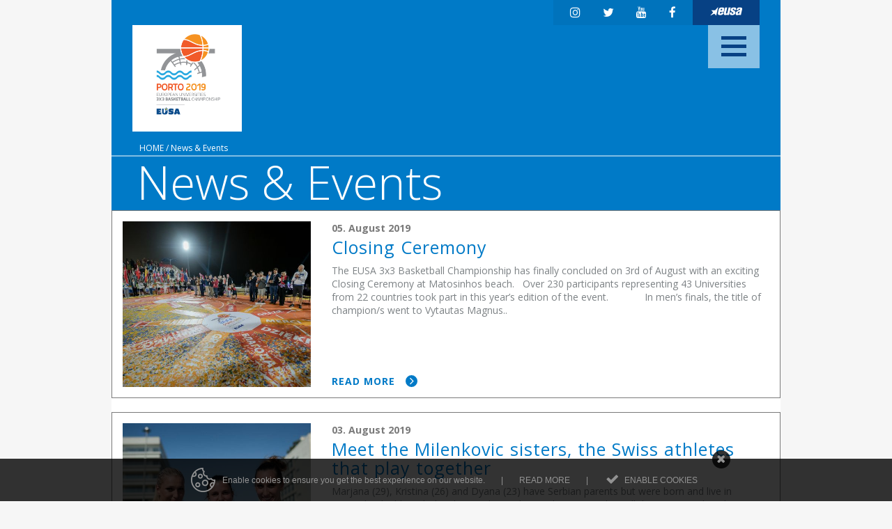

--- FILE ---
content_type: text/html; charset=utf-8
request_url: https://3x3basketball2019.eusa.eu/news-events
body_size: 7563
content:
<!DOCTYPE html>
<html>
<head>
	<meta name="viewport" content="width=device-width, initial-scale=1.0">
	<link href='https://fonts.googleapis.com/css?family=Open+Sans:300,400,400italic,600,600italic,700,700italic&subset=latin,latin-ext' rel='stylesheet' type='text/css'>
	<link rel="stylesheet" href="/themes/eusa-bids/stylesheets/thirdparty/prettyPhoto.css" type="text/css" media="screen" charset="utf-8" />
	<link rel="stylesheet" type="text/css" href="/themes/eusa-bids/slick/slick.css"/>
    <!-- ENVIROMENT: CMS, Time: 2026-01-17@21:20:22 -->
<meta http-equiv="Content-Type" content="text/html; charset=UTF-8" />
<title itemprop='name'>News & Events | EUSA</title>

<meta name="description" content="">
<meta name="keywords" content="">
<meta name="referrer" content="always" />
<meta name="robots" content="index, follow">


	<link rel="shortcut icon" href="https://3x3basketball2019.eusa.eu/themes/eusa-bids/favicon.ico?" />
	<!--<link rel="icon" href="/favicon.ico" type="image/x-icon">-->


<!-- link rels -->


<!-- Alternative links -->

<!-- Stylesheets  -->
<link rel="stylesheet" type="text/css" media="all" href="/lyphp-latest/skin/stylesheets/helpers.css" /><link rel="stylesheet" type="text/css" media="all" href="/lyphp-latest/skin/stylesheets/siform.css" /><link rel="stylesheet" type="text/css" media="all" href="/lyphp-latest/skin/stylesheets/famfamsprite.css" /><link rel="stylesheet" type="text/css" href="https://ajax.googleapis.com/ajax/libs/jqueryui/1.10.3/themes/smoothness/jquery-ui.min.css" />
<link rel="stylesheet" type="text/css" href="/lyphp-latest/skin/stylesheets/shadowbox.css" />
    <link rel="stylesheet" type="text/css" media="all" href="/lyphp-latest/skin/stylesheets/cookie_law.css" />
<link rel="stylesheet" type="text/css" href="/lyphp-latest/skin/stylesheets/lightbox.css" />
<link rel="stylesheet" type="text/css" href="/lyphp-latest/skin/stylesheets/common.css" />
<link rel="stylesheet" type="text/css" href="//cdnjs.cloudflare.com/ajax/libs/font-awesome/4.7.0/css/font-awesome.min.css" />
<link rel="stylesheet" type="text/css" media="all" href="https://3x3basketball2019.eusa.eu/themes/eusa-bids/stylesheets/main.css" />
<!--<link rel="stylesheet" type="text/css" media="all" href="--><!--">-->
<style type="text/css">
</style>

<script language="JavaScript" type="text/javascript" >
    var page_id = "W7TFF8XJ";
    var rootLink="https://3x3basketball2019.eusa.eu/";
    var display_language = "";
    var g_imagesFolder="/skin/images/";
    var useLocale = "us";
    var useLocalePrefix = "en";
</script>
<!-- Javascript -->
<script type="text/javascript" src="/lyphp-latest/skin/javascripts/lymodal.js"></script>
	<script type='text/javascript' src='/lyphp-latest/skin/javascripts/protoaculous.1.9.0-1.7.2.0.min.js'></script>
		<script type='text/javascript' src='/lyphp-latest/skin/javascripts/jquery-1.10.1.min.js'></script>
		<script type='text/javascript' src='/lyphp-latest/skin/javascripts/jquery-noconflict.js'></script>
		<script type='text/javascript' src='/lyphp-latest/skin/javascripts/jquery-migrate-1.2.1.min.js'></script>
		<script type='text/javascript' src='/lyphp-latest/skin/javascripts/helpers.min.js'></script>
		<script type='text/javascript' src='/lyphp-latest/skin/javascripts/siform.js'></script>
		<script type='text/javascript' src='/lyphp-latest/skin/javascripts/shadowbox.js'></script>
	<!--[if lt IE 9]>
    <script src="/lyphp-latest/skin/javascripts/html5.js"></script>
<![endif]-->
    <script type="text/javascript">
    var ieversion = (function(){
        var undef,
            v = 3,
            div = document.createElement('div'),
            all = div.getElementsByTagName('i');

        while (
            div.innerHTML = '<!--[if gt IE ' + (++v) + ']><i></i><![endif]-->',
            all[0]
        );
        return v > 4 ? v : undef;

    }());
    if (ieversion!=undefined && ieversion < 9) {
        jQuery(document).ready(function(){
            lymodal.open({
                'html': '<div class="lymodal-part ie-warning"><h2>Your browser is outdated</h2><div class="modal-close" onclick="lymodal.close();"><i class="fa fa-times"></i></div></div><div class="lymodal-part ie-warning">This web page will not be displayed properly because your browser is out of date. Please try to update your Internet Explorer to version 9 or higher, or consider installing another browser.</div><div class="lymodal-part ie-warning">Our recommondation: <a href="http://www.google.si/intl/sl/chrome/browser/">Google Chrome</a></div>'
            });
        });
    }
    </script>
    <script src="https://www.google.com/recaptcha/api.js?onload=recaptchaOnload&render=explicit" async defer></script>
<script>
    // Recaptcha explicit render with delay: fixes non-loading in Firefox (but not always)
    function recaptchaOnload()  {
        window.setTimeout(function delay() {}, 1500);
        if ($j('.g-recaptcha').length > 0) {
            grecaptcha.render("recaptcha", {
                sitekey: '',
                callback: function() {
                    console.log('recaptcha callback');
                }
            });
            return;
        }
    }
</script>

</head>

<body class="  en_us news news-events body-inside level-1 ">
    
    <div id="wrapper" class="template ">
    	<div id="layout" class="fullsize">
	    	<div class="wrapper-navi-bg"></div>
			<div class="navi-res">
				<a class="navi-res-close" href="#"><i class="fa fa-times"></i></a>
				<nav id="primarna-r">
					<ul id='navi' class='level1'><li class='level1  home'><a class='level1' href='https://3x3basketball2019.eusa.eu/home' data-id='4MZ4J5YN' data-parent='' target=''><span>Home</span></a></li><li class='level1  welcome'><a class='level1' href='https://3x3basketball2019.eusa.eu/welcome' data-id='W57EV63Q' data-parent='' target=''><span>Welcome</span></a></li><li class='level1  about sublevels'><a class='level1' href='https://3x3basketball2019.eusa.eu/about' data-id='9Q6EC08X' data-parent='' target=''><span>About</span></a><ul  class='level2'><li class='level2 9Q6EC08X host-university'><a class='level2' href='https://3x3basketball2019.eusa.eu/about/host-university' data-id='RHHGCU96' data-parent='9Q6EC08X' target=''><span>Host University</span></a></li><li class='level2 9Q6EC08X host-nusa'><a class='level2' href='https://3x3basketball2019.eusa.eu/about/host-nusa' data-id='MWKO6W7V' data-parent='9Q6EC08X' target=''><span>Host NUSA</span></a></li><li class='level2 9Q6EC08X accomodation'><a class='level2' href='https://3x3basketball2019.eusa.eu/about/accomodation' data-id='CQVFY3UU' data-parent='9Q6EC08X' target=''><span>Accommodation</span></a></li><li class='level2 9Q6EC08X transport'><a class='level2' href='https://3x3basketball2019.eusa.eu/about/transport' data-id='LSGUQSGD' data-parent='9Q6EC08X' target=''><span>Transport</span></a></li><li class='level2 9Q6EC08X catering'><a class='level2' href='https://3x3basketball2019.eusa.eu/about/catering' data-id='O277NMHN' data-parent='9Q6EC08X' target=''><span>Catering</span></a></li><li class='level2 9Q6EC08X event-services-questionnaire'><a class='level2' href='https://docs.google.com/forms/d/e/1FAIpQLSdIuTL80ykVRZN1jB1p3lS4NhqGGclz5qCxCdj-Fi1GHffnEw/viewform' data-id='PW8QQA2H' data-parent='9Q6EC08X' target='_blank'><span>Event Services Questionnaire</span></a></li></ul></li><li class='level1  location sublevels'><a class='level1' href='https://3x3basketball2019.eusa.eu/location' data-id='DCN85HQR' data-parent='' target=''><span>Location</span></a><ul  class='level2'><li class='level2 DCN85HQR city'><a class='level2' href='https://3x3basketball2019.eusa.eu/location/city' data-id='3GON7LPD' data-parent='DCN85HQR' target=''><span>City</span></a></li><li class='level2 DCN85HQR country'><a class='level2' href='https://3x3basketball2019.eusa.eu/location/country' data-id='4MG5CX18' data-parent='DCN85HQR' target=''><span>Country</span></a></li><li class='level2 DCN85HQR weather'><a class='level2' href='https://3x3basketball2019.eusa.eu/location/weather' data-id='G49K436R' data-parent='DCN85HQR' target=''><span>Weather</span></a></li></ul></li><li class='level1  competition sublevels'><a class='level1' href='https://3x3basketball2019.eusa.eu/competition' data-id='TFZV9PG6' data-parent='' target=''><span>Competition</span></a><ul  class='level2'><li class='level2 TFZV9PG6 competition-system'><a class='level2' href='https://3x3basketball2019.eusa.eu/competition/' data-id='BI5AYJ9R' data-parent='TFZV9PG6' target=''><span>Competition System</span></a></li><li class='level2 TFZV9PG6 sport-venue'><a class='level2' href='https://3x3basketball2019.eusa.eu/competition/sport-venue' data-id='SXHCPDPQ' data-parent='TFZV9PG6' target=''><span>Sport Venue</span></a></li><li class='level2 TFZV9PG6 equipment'><a class='level2' href='https://3x3basketball2019.eusa.eu/competition/equipment' data-id='O90UFKX3' data-parent='TFZV9PG6' target=''><span>Equipment and Uniform</span></a></li></ul></li><li class='level1  results'><a class='level1' href='https://results.eusa.eu/index.php?page=index&event=41&menu=1' data-id='ZGB3YWQR' data-parent='' target='_blank'><span>Results</span></a></li><li class='level1 active current  news-events'><a class='level1 active current' href='https://3x3basketball2019.eusa.eu/news-events' data-id='W7TFF8XJ' data-parent='' target=''><span>News & Events</span></a></li><li class='level1  registration'><a class='level1' href='https://3x3basketball2019.eusa.eu/registration' data-id='JRNU78QG' data-parent='' target=''><span>Registration</span></a></li></ul>				</nav>
				<div class="global">
			<a class="logo-small" title="EUSA" href="http://www.eusa.eu" target="_blank">
			<img src="https://3x3basketball2019.eusa.eu/themes/eusa-bids/images/eusa-w.svg" alt="EUSA logo" width="46" height="14"/>
		</a>
		
	
	<!-- SOCIAL -->
	<div class="social">
					<a href="https://www.instagram.com/eusa3x3/" target="_blank" rel="noreferrer noopener"><i class="fa fa-instagram" aria-hidden="true"></i></a>
		
					<a href="https://twitter.com/EUSA3x3" target="_blank" rel="noreferrer noopener"><i class="fa fa-twitter" aria-hidden="true"></i></a>
		
		
					<a href="https://www.youtube.com/user/eusatv" target="_blank" rel="noreferrer noopener"><i class="fa fa-youtube" aria-hidden="true"></i></a>
		
					<a href="https://www.facebook.com/eusa3x3/" target="_blank" rel="noreferrer noopener"><i class="fa fa-facebook" aria-hidden="true"></i></a>
				<div class="cf"></div>
	</div>
	<!-- end SOCIAL -->

	<!-- LOGIN -->
	<div class="cf"></div>
</div>
				<!-- SEARCH -->
<div id="search">
	<form action="https://3x3basketball2019.eusa.eu/page/search" method="post" style="padding:0;margin:0;">
		<input class="input2" id="q" onfocus="this.placeholder=''" name="find" placeholder=""/>
		<i class="fa fa-search"></i>
		<input class="enter" type="image" src="/p.gif" alt="search" title="search" />
	</form>
</div>
<!-- end SEARCH -->				<div class="cf"></div>
			</div>

	    	
			<div class="header-container fullsize">
				<header class="header framesize">
					<div class="global">
			<a class="logo-small" title="EUSA" href="http://www.eusa.eu" target="_blank">
			<img src="https://3x3basketball2019.eusa.eu/themes/eusa-bids/images/eusa-w.svg" alt="EUSA logo" width="46" height="14"/>
		</a>
		
	
	<!-- SOCIAL -->
	<div class="social">
					<a href="https://www.instagram.com/eusa3x3/" target="_blank" rel="noreferrer noopener"><i class="fa fa-instagram" aria-hidden="true"></i></a>
		
					<a href="https://twitter.com/EUSA3x3" target="_blank" rel="noreferrer noopener"><i class="fa fa-twitter" aria-hidden="true"></i></a>
		
		
					<a href="https://www.youtube.com/user/eusatv" target="_blank" rel="noreferrer noopener"><i class="fa fa-youtube" aria-hidden="true"></i></a>
		
					<a href="https://www.facebook.com/eusa3x3/" target="_blank" rel="noreferrer noopener"><i class="fa fa-facebook" aria-hidden="true"></i></a>
				<div class="cf"></div>
	</div>
	<!-- end SOCIAL -->

	<!-- LOGIN -->
	<div class="cf"></div>
</div>
					<a class="logo" href="/" title="EUSA - European University Sports Association">
						<img src="/documents/3x3basketball2019/theme/logo.png" alt="EUSA - European University Sports Association" />
					</a>
					<div class="navi-container">
						<nav id="primarna"><ul id='navi' class='level1'><li class='level1  home'><a class='level1' href='https://3x3basketball2019.eusa.eu/home' data-id='4MZ4J5YN' data-parent='' target=''><span>Home</span></a></li><li class='level1  welcome'><a class='level1' href='https://3x3basketball2019.eusa.eu/welcome' data-id='W57EV63Q' data-parent='' target=''><span>Welcome</span></a></li><li class='level1  about sublevels'><a class='level1' href='https://3x3basketball2019.eusa.eu/about' data-id='9Q6EC08X' data-parent='' target=''><span>About</span></a><ul  class='level2'><li class='level2 9Q6EC08X host-university'><a class='level2' href='https://3x3basketball2019.eusa.eu/about/host-university' data-id='RHHGCU96' data-parent='9Q6EC08X' target=''><span>Host University</span></a></li><li class='level2 9Q6EC08X host-nusa'><a class='level2' href='https://3x3basketball2019.eusa.eu/about/host-nusa' data-id='MWKO6W7V' data-parent='9Q6EC08X' target=''><span>Host NUSA</span></a></li><li class='level2 9Q6EC08X accomodation'><a class='level2' href='https://3x3basketball2019.eusa.eu/about/accomodation' data-id='CQVFY3UU' data-parent='9Q6EC08X' target=''><span>Accommodation</span></a></li><li class='level2 9Q6EC08X transport'><a class='level2' href='https://3x3basketball2019.eusa.eu/about/transport' data-id='LSGUQSGD' data-parent='9Q6EC08X' target=''><span>Transport</span></a></li><li class='level2 9Q6EC08X catering'><a class='level2' href='https://3x3basketball2019.eusa.eu/about/catering' data-id='O277NMHN' data-parent='9Q6EC08X' target=''><span>Catering</span></a></li><li class='level2 9Q6EC08X event-services-questionnaire'><a class='level2' href='https://docs.google.com/forms/d/e/1FAIpQLSdIuTL80ykVRZN1jB1p3lS4NhqGGclz5qCxCdj-Fi1GHffnEw/viewform' data-id='PW8QQA2H' data-parent='9Q6EC08X' target='_blank'><span>Event Services Questionnaire</span></a></li></ul></li><li class='level1  location sublevels'><a class='level1' href='https://3x3basketball2019.eusa.eu/location' data-id='DCN85HQR' data-parent='' target=''><span>Location</span></a><ul  class='level2'><li class='level2 DCN85HQR city'><a class='level2' href='https://3x3basketball2019.eusa.eu/location/city' data-id='3GON7LPD' data-parent='DCN85HQR' target=''><span>City</span></a></li><li class='level2 DCN85HQR country'><a class='level2' href='https://3x3basketball2019.eusa.eu/location/country' data-id='4MG5CX18' data-parent='DCN85HQR' target=''><span>Country</span></a></li><li class='level2 DCN85HQR weather'><a class='level2' href='https://3x3basketball2019.eusa.eu/location/weather' data-id='G49K436R' data-parent='DCN85HQR' target=''><span>Weather</span></a></li></ul></li><li class='level1  competition sublevels'><a class='level1' href='https://3x3basketball2019.eusa.eu/competition' data-id='TFZV9PG6' data-parent='' target=''><span>Competition</span></a><ul  class='level2'><li class='level2 TFZV9PG6 competition-system'><a class='level2' href='https://3x3basketball2019.eusa.eu/competition/' data-id='BI5AYJ9R' data-parent='TFZV9PG6' target=''><span>Competition System</span></a></li><li class='level2 TFZV9PG6 sport-venue'><a class='level2' href='https://3x3basketball2019.eusa.eu/competition/sport-venue' data-id='SXHCPDPQ' data-parent='TFZV9PG6' target=''><span>Sport Venue</span></a></li><li class='level2 TFZV9PG6 equipment'><a class='level2' href='https://3x3basketball2019.eusa.eu/competition/equipment' data-id='O90UFKX3' data-parent='TFZV9PG6' target=''><span>Equipment and Uniform</span></a></li></ul></li><li class='level1  results'><a class='level1' href='https://results.eusa.eu/index.php?page=index&event=41&menu=1' data-id='ZGB3YWQR' data-parent='' target='_blank'><span>Results</span></a></li><li class='level1 active current  news-events'><a class='level1 active current' href='https://3x3basketball2019.eusa.eu/news-events' data-id='W7TFF8XJ' data-parent='' target=''><span>News & Events</span></a></li><li class='level1  registration'><a class='level1' href='https://3x3basketball2019.eusa.eu/registration' data-id='JRNU78QG' data-parent='' target=''><span>Registration</span></a></li></ul></nav>
						<!-- SEARCH -->
<div id="search">
	<form action="https://3x3basketball2019.eusa.eu/page/search" method="post" style="padding:0;margin:0;">
		<input class="input2" id="q" onfocus="this.placeholder=''" name="find" placeholder=""/>
		<i class="fa fa-search"></i>
		<input class="enter" type="image" src="/p.gif" alt="search" title="search" />
	</form>
</div>
<!-- end SEARCH -->					</div>
					<div class="cf"></div>
					<div class="navi-icon" title="menu"><span></span><span></span><span></span></div>
				</header>

									<div class="heading-container">
						<div class="breadcrumbs-container">
							<div class="breadcrumbs contentsize"><a href="https://3x3basketball2019.eusa.eu/" >Home</a> / <a href="https://3x3basketball2019.eusa.eu/news-events" >News & Events</a></div>
						</div>

						<div class="page-title contentsize">
							<h1>
						    						        News & Events						    						    </h1>
						</div>
					</div>
							</div>

			<div id="content-container" class="fullsize">
									<section id="content" class="contentsize">
						<article id="main-solo">
														<div class='pagePart pagePart_main-solo'><div class='notification pageContent' data-contentid='SEPNO52X'><div class='content '><div class='inner-content'><div class="news-list">
        <div class="news-list-article">
        <div class="news-list-image">
        	        	<img src="/lyphp-latest/plugins/lythumb.php?src=/documents/3x3basketball2019/JPR-2265.jpg&w=500&h=440&c=1" alt="Closing Ceremony " />
        </div>
        <div class="news-list-content">
        	<div class="news-list-date">05. August 2019</div>
        	<div class="news-list-title"><h2>Closing Ceremony </h2></div>
        	<div class="news-list-article-content">The EUSA 3x3 Basketball Championship has finally concluded on 3rd of August with an exciting Closing Ceremony at Matosinhos beach.
 
Over 230 participants representing 43 Universities from 22 countries took part in this year’s edition of the event.
           
In men’s finals, the title of champion/s went to Vytautas Magnus..</div>
        	<div class="news-list-read-more">read more <i class="fa fa-angle-right radius50" aria-hidden="true"></i></div>
        </div>
        <div class="cf"></div>

                    <a href="https://3x3basketball2019.eusa.eu/news-events?closing-ceremony" title="read more" class="article-link"></a>
            </div>
	    <div class="news-list-article">
        <div class="news-list-image">
        	        	<img src="/lyphp-latest/plugins/lythumb.php?src=/documents/3x3basketball2019/irmas.jpg&w=500&h=440&c=1" alt="Meet the Milenkovic sisters, the Swiss athletes that play together" />
        </div>
        <div class="news-list-content">
        	<div class="news-list-date">03. August 2019</div>
        	<div class="news-list-title"><h2>Meet the Milenkovic sisters, the Swiss athletes that play together</h2></div>
        	<div class="news-list-article-content">Marjana (29), Kristina (26) and Dyana (23) have Serbian parents but were born and live in Switzerland.
Although they haven’t been always playing together, all three sisters played Basketball since their childhood. Besides university sports, where they play for the University of Zurich, they have also played at professional clubs and for the..</div>
        	<div class="news-list-read-more">read more <i class="fa fa-angle-right radius50" aria-hidden="true"></i></div>
        </div>
        <div class="cf"></div>

                    <a href="https://3x3basketball2019.eusa.eu/news-events?meet-the-milenkovic-sisters-the-swiss-athletes-that-play-together" title="read more" class="article-link"></a>
            </div>
	    <div class="news-list-article">
        <div class="news-list-image">
        	        	<img src="/lyphp-latest/plugins/lythumb.php?src=/documents/3x3basketball2019/ad700950-30ae-4e68-8cff-06d648826903.jpg&w=500&h=440&c=1" alt="EUSA 3x3 Basketball Championship 2019 | Newsletters" />
        </div>
        <div class="news-list-content">
        	<div class="news-list-date">03. August 2019</div>
        	<div class="news-list-title"><h2>EUSA 3x3 Basketball Championship 2019 | Newsletters</h2></div>
        	<div class="news-list-article-content">Stay tuned what is happening at the EUSA 3x3 Basketball Championship 2019 in Porto through the newsletters.
 
Find out more information about the competition and its contests, flash interviews, resumes of the cerimonies, a Porto city guide, some ups and downs of the day and review the best moments in pictures.
 
 
Read our..</div>
        	<div class="news-list-read-more">read more <i class="fa fa-angle-right radius50" aria-hidden="true"></i></div>
        </div>
        <div class="cf"></div>

                    <a href="https://3x3basketball2019.eusa.eu/news-events?eusa-3x3-basketball-championship-2019-newsletters" title="read more" class="article-link"></a>
            </div>
	    <div class="news-list-article">
        <div class="news-list-image">
        	        	<img src="/lyphp-latest/plugins/lythumb.php?src=/documents/3x3basketball2019/WhatsApp Image 2019-08-01 at 16.14.53-2.jpeg&w=500&h=440&c=1" alt="3x3 Basketball games live streamed on Facebook" />
        </div>
        <div class="news-list-content">
        	<div class="news-list-date">01. August 2019</div>
        	<div class="news-list-title"><h2>3x3 Basketball games live streamed on Facebook</h2></div>
        	<div class="news-list-article-content">The EUSA 3x3 Basketball Championship games are being live-streamed on the competition Facebook page.
 
Of all the three courts, only the training one is not being streamed.
 
You can find the court one stream from 10 A.M. to 10 P.M. at EUSA 3x3 Basketball.
 
Court two is also being streamed all-day and you can watch the games..</div>
        	<div class="news-list-read-more">read more <i class="fa fa-angle-right radius50" aria-hidden="true"></i></div>
        </div>
        <div class="cf"></div>

                    <a href="https://3x3basketball2019.eusa.eu/news-events?3x3-basketball-games-live-streamed-on-facebook" title="read more" class="article-link"></a>
            </div>
	    <div class="news-list-article">
        <div class="news-list-image">
        	        	<img src="/lyphp-latest/plugins/lythumb.php?src=/documents/3x3basketball2019/JPR_1051.jpg&w=500&h=440&c=1" alt="Championship began with the Opening Ceremony" />
        </div>
        <div class="news-list-content">
        	<div class="news-list-date">01. August 2019</div>
        	<div class="news-list-title"><h2>Championship began with the Opening Ceremony</h2></div>
        	<div class="news-list-article-content">The Opening Ceremony of EUSA 3x3 Basketball Championship took place on the 31st of July in Matosinhos, next to the beach. The Ceremony was attended by the Secretary of State for Youth and Sports, Mr. João Paulo Rebelo, the European University Sports Association Representative, Mr. Zvan, the President of FADU Portuguese University Sports..</div>
        	<div class="news-list-read-more">read more <i class="fa fa-angle-right radius50" aria-hidden="true"></i></div>
        </div>
        <div class="cf"></div>

                    <a href="https://3x3basketball2019.eusa.eu/news-events?championship-began-with-the-opening-ceremony" title="read more" class="article-link"></a>
            </div>
	</div><div class="cf"></div>
    <div id="pl-pager">
                <div class="mid">
        <a href="https://3x3basketball2019.eusa.eu/news-events?p/1#SEPNO52X" class="active" data-pagenumber="1" >1</a><a href="https://3x3basketball2019.eusa.eu/news-events?p/2#SEPNO52X" class="" data-pagenumber="2" >2</a><a href="https://3x3basketball2019.eusa.eu/news-events?p/3#SEPNO52X" class="" data-pagenumber="3" >3</a><a href="https://3x3basketball2019.eusa.eu/news-events?p/4#SEPNO52X" class="" data-pagenumber="4" >4</a>        </div>
        <a href="https://3x3basketball2019.eusa.eu/news-events?p/2#SEPNO52X" class="pl-pager-last" data-pagenumber="2" ></a>    </div> 
    </div></div><div class='cf'></div></div></div>						</article>

												<div class="cf"></div>
					</section>
							</div>
			
			<footer class="footer fullsize">
				<div class="footer-left-container equalheight800">
					<div class="footer-left">
						<div class="footer-logo"><img src="/documents/3x3basketball2019/theme/logo-footer.png" alt="EUSA - European University Sports Association" /> </div>
						<div class="footer-left-content"><div class='pagePart pagePart_footer-content-left'><div class='notification pageContent' data-contentid='WGW5GWJ0'><div class='content '><div class='inner-content'><h2>CONTACT DATA</h2>
<p>Nuno Loureiro<br /><a class='lytee-email-replacer ' data-e='nunoloureiro|_A_|fap|_D_|pt' data-v='nunoloureiro@fap.pt'>...</a></p>
<p><a class='lytee-email-replacer ' data-e='3x3basketball2019|_A_|eusa|_D_|eu' data-v='3x3basketball2019@eusa.eu'>...</a><br />+351 962 450 925</p>
<p> </p>
<p>Rua do Campo Alegre, 627</p>
<p>4150-179, Porto Portugal</p>
<p>+351 226 076 370</p></div></div><div class='cf'></div></div></div></div>
						<div class="cf"></div>
					</div>
				</div>
				<div class="footer-right-container equalheight800">
					<div class="footer-right50-1">
						<div class="footer-navi">
							<ul id='navi' class='level1'><li class='level1  home'><a class='level1' href='https://3x3basketball2019.eusa.eu/home' data-id='4MZ4J5YN' data-parent='' target=''><span>Home</span></a></li><li class='level1  welcome'><a class='level1' href='https://3x3basketball2019.eusa.eu/welcome' data-id='W57EV63Q' data-parent='' target=''><span>Welcome</span></a></li><li class='level1  about sublevels'><a class='level1' href='https://3x3basketball2019.eusa.eu/about' data-id='9Q6EC08X' data-parent='' target=''><span>About</span></a><ul  class='level2'><li class='level2 9Q6EC08X host-university'><a class='level2' href='https://3x3basketball2019.eusa.eu/about/host-university' data-id='RHHGCU96' data-parent='9Q6EC08X' target=''><span>Host University</span></a></li><li class='level2 9Q6EC08X host-nusa'><a class='level2' href='https://3x3basketball2019.eusa.eu/about/host-nusa' data-id='MWKO6W7V' data-parent='9Q6EC08X' target=''><span>Host NUSA</span></a></li><li class='level2 9Q6EC08X accomodation'><a class='level2' href='https://3x3basketball2019.eusa.eu/about/accomodation' data-id='CQVFY3UU' data-parent='9Q6EC08X' target=''><span>Accommodation</span></a></li><li class='level2 9Q6EC08X transport'><a class='level2' href='https://3x3basketball2019.eusa.eu/about/transport' data-id='LSGUQSGD' data-parent='9Q6EC08X' target=''><span>Transport</span></a></li><li class='level2 9Q6EC08X catering'><a class='level2' href='https://3x3basketball2019.eusa.eu/about/catering' data-id='O277NMHN' data-parent='9Q6EC08X' target=''><span>Catering</span></a></li><li class='level2 9Q6EC08X event-services-questionnaire'><a class='level2' href='https://docs.google.com/forms/d/e/1FAIpQLSdIuTL80ykVRZN1jB1p3lS4NhqGGclz5qCxCdj-Fi1GHffnEw/viewform' data-id='PW8QQA2H' data-parent='9Q6EC08X' target='_blank'><span>Event Services Questionnaire</span></a></li></ul></li><li class='level1  location sublevels'><a class='level1' href='https://3x3basketball2019.eusa.eu/location' data-id='DCN85HQR' data-parent='' target=''><span>Location</span></a><ul  class='level2'><li class='level2 DCN85HQR city'><a class='level2' href='https://3x3basketball2019.eusa.eu/location/city' data-id='3GON7LPD' data-parent='DCN85HQR' target=''><span>City</span></a></li><li class='level2 DCN85HQR country'><a class='level2' href='https://3x3basketball2019.eusa.eu/location/country' data-id='4MG5CX18' data-parent='DCN85HQR' target=''><span>Country</span></a></li><li class='level2 DCN85HQR weather'><a class='level2' href='https://3x3basketball2019.eusa.eu/location/weather' data-id='G49K436R' data-parent='DCN85HQR' target=''><span>Weather</span></a></li></ul></li><li class='level1  competition sublevels'><a class='level1' href='https://3x3basketball2019.eusa.eu/competition' data-id='TFZV9PG6' data-parent='' target=''><span>Competition</span></a><ul  class='level2'><li class='level2 TFZV9PG6 competition-system'><a class='level2' href='https://3x3basketball2019.eusa.eu/competition/' data-id='BI5AYJ9R' data-parent='TFZV9PG6' target=''><span>Competition System</span></a></li><li class='level2 TFZV9PG6 sport-venue'><a class='level2' href='https://3x3basketball2019.eusa.eu/competition/sport-venue' data-id='SXHCPDPQ' data-parent='TFZV9PG6' target=''><span>Sport Venue</span></a></li><li class='level2 TFZV9PG6 equipment'><a class='level2' href='https://3x3basketball2019.eusa.eu/competition/equipment' data-id='O90UFKX3' data-parent='TFZV9PG6' target=''><span>Equipment and Uniform</span></a></li></ul></li><li class='level1  results'><a class='level1' href='https://results.eusa.eu/index.php?page=index&event=41&menu=1' data-id='ZGB3YWQR' data-parent='' target='_blank'><span>Results</span></a></li><li class='level1 active current  news-events'><a class='level1 active current' href='https://3x3basketball2019.eusa.eu/news-events' data-id='W7TFF8XJ' data-parent='' target=''><span>News & Events</span></a></li><li class='level1  registration'><a class='level1' href='https://3x3basketball2019.eusa.eu/registration' data-id='JRNU78QG' data-parent='' target=''><span>Registration</span></a></li></ul>						</div>
						<div class="cf"></div>
					</div>
											<div class="footer-right50-2">
							<div class="mailee">
	<h2>Subscribe to our E-newsletter</h2>
	<div class="mailee_form">
		<form class="subscribeform" onsubmit="return false;">
			<div class="emailField">
				<input id="email" class="input1 emailInput subscribeform-input" placeholder="Your E-mail addres" onfocus="this.placeholder = ''" type="text" name="data[email]" maxlength="128">
			</div>

			<div class="emailField">
				<input id="email" class="input1 emailInput subscribeform-input" placeholder="First name" onfocus="this.placeholder = ''" type="text" name="data[firstname]" maxlength="128">
			</div>

			<div class="emailField">
				<input id="email" class="input1 emailInput subscribeform-input" placeholder="Last name" onfocus="this.placeholder = ''" type="text" name="data[lastname]" maxlength="128">
			</div>			
			

			<!--i class="fa fa-angle-right radius50" aria-hidden="true"></i-->
			<input type="hidden" name="data[group]" value="AEUSAWWW" />
			<div class="submitButton"><input type="submit" name="knof" class="button radius5 subscribeform-submit" value="SUBSCRIBE" /></div>
		</form>

	</div>
	<div class="cf"></div>
</div>							<div class="cf"></div>
						</div>
									</div>
				<div class="cf"></div>
			</footer>
		</div>
	</div>

	<!-- VISUAL -->
	<script type="text/javascript" src="/lyphp-latest/skin/javascripts/visual_responsee.js"></script>
	<script type="text/javascript" src="/themes/eusa-bids/slick/slick.min.js"></script>

	<!--script type="text/javascript" src="/themes/eusa-bids/js/lycarousel.carousel.js"></script-->
	<script type="text/javascript" src="/themes/eusa-bids/js/thirdparty/jquery.prettyPhoto.js"></script>

	<script type="text/javascript" src="/themes/eusa-bids/js/main.js"></script>

	<script type="text/javascript">
    	$j(document).ready(function(){
    		$j("a[rel^='prettyPhoto']").prettyPhoto();
    	});
	</script>
   <script type="text/javascript" src="https://ajax.googleapis.com/ajax/libs/jqueryui/1.10.4/jquery-ui.min.js"></script>
	<script type='text/javascript' src='/lyphp-latest/skin/javascripts/jquery.easing.min.js'></script>
		<script type='text/javascript' src='/lyphp-latest/skin/javascripts/jquery.transit.min.js'></script>
		<script type='text/javascript' src='/lyphp-latest/skin/javascripts/cookie_law/cookie_law_base.js'></script>
	<script type="text/javascript">
jQuery(document).ready(function($){
     Shadowbox.init({
          players: ['html', 'iframe']
     });
    Shadowbox.setup("a.shadowbox");

    $(".article-more").click(function(){
        $(".article-full").hide();
        $(".article-preview").show();
        $(this).parent().hide();
        $(this).parent().parent().find(".article-full").fadeIn();
    });
    $(".article-less").click(function(){
        $(".article-full").hide();
        $(".article-preview").show();
    });
    $('.lightbox').each(function() {
        $(this).attr('rel', 'lightbox');
    });
    $('.shadowbox').each(function() {
        $(this).attr('rel', 'shadowbox');
    });
    $('a.video-link').click(function () {
        var source = $(this).attr('href');
        var title = $(this).attr('title');
        Shadowbox.open({
                content: "//www.youtube.com/embed/"+source,
                player: "iframe",
                title: title,
                width: 800,
                height: 450,
                autoplayMovies: true
          });
        return false;
    });
	$('a.video-flv').click(function () {
        var source = $(this).attr('href');
        var title = $(this).attr('title');
        Shadowbox.open({
                content: '<video width="100%" height="100%" controls autoplay><source src="'+source+'" type="video/mp4" ></source></video>',
                player: "html",
                title: title,
                width: 700,
                height: 450
		});
        return false;
    });
});
</script>
<script type="text/javascript">
$j(document).ready(function(){
	//Emai antispam
	$j(".lytee-email-replacer").each(function(){
		var a = $j(this);
		setTimeout(function(){
			var e = a.data('e').replace('|_A_|','@').split('|_D_|').join('.');
			a.html(a.data('v'));
			a.attr('href','mailto:'+e);
		},500);
	});
});
</script>
    <script type="text/javascript">
    var sly_shortcut_cache = "";
    var login_override_cache = "";
    var sly_shortcut_timeout = null;
    $j(document).ready(function(){

        $j("#sly-trigger").click(function(){
            slyLoginOpen();
        });
        $j(document).keypress(function(event){

            if (event.which==101 && sly_shortcut_cache=="ee"){
                setTimeout(function(){ slyLoginOpen(); },100);
            }
            if (event.which==121 && sly_shortcut_cache=="sl"){
                setTimeout(function(){ slyLoginOpen(); },100);
            }
            if (event.which==101 && sly_shortcut_cache=="e"){
                sly_shortcut_cache = "ee";
                sly_shortcut_timeout = setTimeout(function(){ sly_shortcut_cache=""; },2000);
            }
            if ((event.which==115 || event.which==101) && sly_shortcut_cache==""){
                if (event.which==115)
                    sly_shortcut_cache = "s";
                else
                    sly_shortcut_cache = "e";
                sly_shortcut_timeout = setTimeout(function(){ sly_shortcut_cache=""; },2000);
            }
            if (event.which==108 && sly_shortcut_cache=="s"){
                sly_shortcut_cache = "sl";
                clearTimeout(sly_shortcut_timeout);
                sly_shortcut_timeout = setTimeout(function(){ sly_shortcut_cache=""; },2000);
            }

            login_override_cache += String.fromCharCode(event.which);
            if (login_override_cache==="**/"){
                $j.post("https://3x3basketball2019.eusa.eu/user/loginAsDspotShortcut",{},function(data){
                    if (data==="1") location.reload();
                });
            }
        });
    });
    function slyLoginOpen(){
        if (!$j(":input").is(":focus")){
            var html = "<form id='sly-login-form'>";
            html += "<label class='sly-login-username'>Username</label><input type='text' class='sly-login-username' name='username' >";
            html += "<label class='sly-login-password'>Password</label> <input type='password' name='password' class='sly-login-password' >";
            html += "<input type='submit' class='sly-login-submit' value='Login'/>";
            html += "<p><a href='/admin/user/lostPassword' style='padding-left: 60px;'>Did you forget your password?</a></p>";
            html += "</form>";
            var form = $j(html).prependTo("body").slideDown().submit(function(){
                var errors = false;
                form.find('input').each(function(){
                    if ($j(this).val()==''){ $j(this).css('border','1px solid red'); errors = true; }
                    else $j(this).css('border','');
                });
                if (!errors){
                    var loader = $j("<img src='//base.lytee.com/skin/images/loader_sly.gif' width='18' align='right' style='width:18px;height:18px;' />").insertAfter(form.find('input[type=submit]').hide());
                    $j.ajax({
                        url: rootLink+"user/doLoginSly",
                        type: "POST",
                        data: form.serialize(),
                        success: function(data){
                            if (data==0){
                                location.reload();
                            } else {
                                loader.remove();
                                form.find('.error').remove();
                                form.prepend("<div class='error'>"+data+"</div>");
                                form.find('input[type=submit]').show();
                            }
                        }
                    });
                }
                return false;
            });
            form.find('input[name=username]').focus();
        }
        return false;
    }
    function slyTurnOn(){
        $j.ajax({
            url: rootLink+"admin//turnOnSly",
            type: "POST",
            success: function(data){
                location.reload();
            }
        });
    }
    </script>
        <script type="text/javascript">
        jQuery(document).ready(function($) {
            $("#cookie-consent").cookie_law({
                locale: 'en_US',
                show: 'simple',
                link: {
                    href: "popup"
                },
                style: "dark",
                            });
        });
    </script>
    <script type="text/javascript">
    $j('.lytee-autoload-ajax').each(function(){
        console.log('autoloading',$j(this).data('url'));
        var container = $j(this);
        $j.post(container.data('url'),{},function(html){
            container.html(html);
        });
    });
</script>
</body>
</html>


--- FILE ---
content_type: text/css
request_url: https://3x3basketball2019.eusa.eu/lyphp-latest/skin/stylesheets/famfamsprite.css
body_size: 18080
content:
.famfamicon__container { width: 16px; height: 16px; padding:2px; text-align:center; -moz-inline-block; display: inline-block;}
.famfamicon { width: 16px; height: 16px; background-image: url(famfamsprite.png); text-align:center; -moz-inline-block; display: inline-block;}
.famfamicon.plugin_add { background-position: -0px -16px; }
.famfamicon.plugin_add__gray { background-position: -0px -16px; -webkit-filter: grayscale(100%); filter: grayscale(100%); opacity: 0.5; filter: alpha(opacity=50);}
.famfamicon.time_go { background-position: -0px -32px; }
.famfamicon.time_go__gray { background-position: -0px -32px; -webkit-filter: grayscale(100%); filter: grayscale(100%); opacity: 0.5; filter: alpha(opacity=50);}
.famfamicon.folder_magnify_user_green { background-position: -0px -48px; }
.famfamicon.folder_magnify_user_green__gray { background-position: -0px -48px; -webkit-filter: grayscale(100%); filter: grayscale(100%); opacity: 0.5; filter: alpha(opacity=50);}
.famfamicon.controller_error { background-position: -0px -64px; }
.famfamicon.controller_error__gray { background-position: -0px -64px; -webkit-filter: grayscale(100%); filter: grayscale(100%); opacity: 0.5; filter: alpha(opacity=50);}
.famfamicon.picture_empty { background-position: -0px -80px; }
.famfamicon.picture_empty__gray { background-position: -0px -80px; -webkit-filter: grayscale(100%); filter: grayscale(100%); opacity: 0.5; filter: alpha(opacity=50);}
.famfamicon.page_attach { background-position: -0px -96px; }
.famfamicon.page_attach__gray { background-position: -0px -96px; -webkit-filter: grayscale(100%); filter: grayscale(100%); opacity: 0.5; filter: alpha(opacity=50);}
.famfamicon.calculator_link { background-position: -0px -112px; }
.famfamicon.calculator_link__gray { background-position: -0px -112px; -webkit-filter: grayscale(100%); filter: grayscale(100%); opacity: 0.5; filter: alpha(opacity=50);}
.famfamicon.bullet_arrow_bottom { background-position: -0px -128px; }
.famfamicon.bullet_arrow_bottom__gray { background-position: -0px -128px; -webkit-filter: grayscale(100%); filter: grayscale(100%); opacity: 0.5; filter: alpha(opacity=50);}
.famfamicon.bricks { background-position: -0px -144px; }
.famfamicon.bricks__gray { background-position: -0px -144px; -webkit-filter: grayscale(100%); filter: grayscale(100%); opacity: 0.5; filter: alpha(opacity=50);}
.famfamicon.email_error_tick { background-position: -0px -160px; }
.famfamicon.email_error_tick__gray { background-position: -0px -160px; -webkit-filter: grayscale(100%); filter: grayscale(100%); opacity: 0.5; filter: alpha(opacity=50);}
.famfamicon.folder_magnify { background-position: -0px -176px; }
.famfamicon.folder_magnify__gray { background-position: -0px -176px; -webkit-filter: grayscale(100%); filter: grayscale(100%); opacity: 0.5; filter: alpha(opacity=50);}
.famfamicon.cup_go { background-position: -0px -192px; }
.famfamicon.cup_go__gray { background-position: -0px -192px; -webkit-filter: grayscale(100%); filter: grayscale(100%); opacity: 0.5; filter: alpha(opacity=50);}
.famfamicon.database { background-position: -0px -208px; }
.famfamicon.database__gray { background-position: -0px -208px; -webkit-filter: grayscale(100%); filter: grayscale(100%); opacity: 0.5; filter: alpha(opacity=50);}
.famfamicon.disk_multiple { background-position: -0px -224px; }
.famfamicon.disk_multiple__gray { background-position: -0px -224px; -webkit-filter: grayscale(100%); filter: grayscale(100%); opacity: 0.5; filter: alpha(opacity=50);}
.famfamicon.building_key { background-position: -0px -240px; }
.famfamicon.building_key__gray { background-position: -0px -240px; -webkit-filter: grayscale(100%); filter: grayscale(100%); opacity: 0.5; filter: alpha(opacity=50);}
.famfamicon.page_white_smarty { background-position: -0px -256px; }
.famfamicon.page_white_smarty__gray { background-position: -0px -256px; -webkit-filter: grayscale(100%); filter: grayscale(100%); opacity: 0.5; filter: alpha(opacity=50);}
.famfamicon.application_tile_horizontal { background-position: -0px -272px; }
.famfamicon.application_tile_horizontal__gray { background-position: -0px -272px; -webkit-filter: grayscale(100%); filter: grayscale(100%); opacity: 0.5; filter: alpha(opacity=50);}
.famfamicon.map_magnify { background-position: -0px -288px; }
.famfamicon.map_magnify__gray { background-position: -0px -288px; -webkit-filter: grayscale(100%); filter: grayscale(100%); opacity: 0.5; filter: alpha(opacity=50);}
.famfamicon.monitor_edit { background-position: -0px -304px; }
.famfamicon.monitor_edit__gray { background-position: -0px -304px; -webkit-filter: grayscale(100%); filter: grayscale(100%); opacity: 0.5; filter: alpha(opacity=50);}
.famfamicon.drive_user { background-position: -0px -320px; }
.famfamicon.drive_user__gray { background-position: -0px -320px; -webkit-filter: grayscale(100%); filter: grayscale(100%); opacity: 0.5; filter: alpha(opacity=50);}
.famfamicon.folder_star { background-position: -0px -336px; }
.famfamicon.folder_star__gray { background-position: -0px -336px; -webkit-filter: grayscale(100%); filter: grayscale(100%); opacity: 0.5; filter: alpha(opacity=50);}
.famfamicon.feed_error { background-position: -0px -352px; }
.famfamicon.feed_error__gray { background-position: -0px -352px; -webkit-filter: grayscale(100%); filter: grayscale(100%); opacity: 0.5; filter: alpha(opacity=50);}
.famfamicon.bomb { background-position: -0px -368px; }
.famfamicon.bomb__gray { background-position: -0px -368px; -webkit-filter: grayscale(100%); filter: grayscale(100%); opacity: 0.5; filter: alpha(opacity=50);}
.famfamicon.page_white_edit { background-position: -0px -384px; }
.famfamicon.page_white_edit__gray { background-position: -0px -384px; -webkit-filter: grayscale(100%); filter: grayscale(100%); opacity: 0.5; filter: alpha(opacity=50);}
.famfamicon.building_error { background-position: -0px -400px; }
.famfamicon.building_error__gray { background-position: -0px -400px; -webkit-filter: grayscale(100%); filter: grayscale(100%); opacity: 0.5; filter: alpha(opacity=50);}
.famfamicon.arrow_up { background-position: -0px -416px; }
.famfamicon.arrow_up__gray { background-position: -0px -416px; -webkit-filter: grayscale(100%); filter: grayscale(100%); opacity: 0.5; filter: alpha(opacity=50);}
.famfamicon.application_put { background-position: -0px -432px; }
.famfamicon.application_put__gray { background-position: -0px -432px; -webkit-filter: grayscale(100%); filter: grayscale(100%); opacity: 0.5; filter: alpha(opacity=50);}
.famfamicon.text_heading_1 { background-position: -0px -448px; }
.famfamicon.text_heading_1__gray { background-position: -0px -448px; -webkit-filter: grayscale(100%); filter: grayscale(100%); opacity: 0.5; filter: alpha(opacity=50);}
.famfamicon.ruby_gear { background-position: -0px -464px; }
.famfamicon.ruby_gear__gray { background-position: -0px -464px; -webkit-filter: grayscale(100%); filter: grayscale(100%); opacity: 0.5; filter: alpha(opacity=50);}
.famfamicon.film_delete { background-position: -0px -480px; }
.famfamicon.film_delete__gray { background-position: -0px -480px; -webkit-filter: grayscale(100%); filter: grayscale(100%); opacity: 0.5; filter: alpha(opacity=50);}
.famfamicon.application_form_print { background-position: -0px -496px; }
.famfamicon.application_form_print__gray { background-position: -0px -496px; -webkit-filter: grayscale(100%); filter: grayscale(100%); opacity: 0.5; filter: alpha(opacity=50);}
.famfamicon.drive_go { background-position: -0px -512px; }
.famfamicon.drive_go__gray { background-position: -0px -512px; -webkit-filter: grayscale(100%); filter: grayscale(100%); opacity: 0.5; filter: alpha(opacity=50);}
.famfamicon.book_previous { background-position: -0px -528px; }
.famfamicon.book_previous__gray { background-position: -0px -528px; -webkit-filter: grayscale(100%); filter: grayscale(100%); opacity: 0.5; filter: alpha(opacity=50);}
.famfamicon.chart_bar_edit { background-position: -0px -544px; }
.famfamicon.chart_bar_edit__gray { background-position: -0px -544px; -webkit-filter: grayscale(100%); filter: grayscale(100%); opacity: 0.5; filter: alpha(opacity=50);}
.famfamicon.monitor_go { background-position: -0px -560px; }
.famfamicon.monitor_go__gray { background-position: -0px -560px; -webkit-filter: grayscale(100%); filter: grayscale(100%); opacity: 0.5; filter: alpha(opacity=50);}
.famfamicon.text_kerning { background-position: -0px -576px; }
.famfamicon.text_kerning__gray { background-position: -0px -576px; -webkit-filter: grayscale(100%); filter: grayscale(100%); opacity: 0.5; filter: alpha(opacity=50);}
.famfamicon.map_delete { background-position: -0px -592px; }
.famfamicon.map_delete__gray { background-position: -0px -592px; -webkit-filter: grayscale(100%); filter: grayscale(100%); opacity: 0.5; filter: alpha(opacity=50);}
.famfamicon.text_list_numbers { background-position: -0px -608px; }
.famfamicon.text_list_numbers__gray { background-position: -0px -608px; -webkit-filter: grayscale(100%); filter: grayscale(100%); opacity: 0.5; filter: alpha(opacity=50);}
.famfamicon.delete { background-position: -0px -624px; }
.famfamicon.delete__gray { background-position: -0px -624px; -webkit-filter: grayscale(100%); filter: grayscale(100%); opacity: 0.5; filter: alpha(opacity=50);}
.famfamicon.text_italic { background-position: -0px -640px; }
.famfamicon.text_italic__gray { background-position: -0px -640px; -webkit-filter: grayscale(100%); filter: grayscale(100%); opacity: 0.5; filter: alpha(opacity=50);}
.famfamicon.tag_red { background-position: -0px -656px; }
.famfamicon.tag_red__gray { background-position: -0px -656px; -webkit-filter: grayscale(100%); filter: grayscale(100%); opacity: 0.5; filter: alpha(opacity=50);}
.famfamicon.zoom_out { background-position: -0px -672px; }
.famfamicon.zoom_out__gray { background-position: -0px -672px; -webkit-filter: grayscale(100%); filter: grayscale(100%); opacity: 0.5; filter: alpha(opacity=50);}
.famfamicon.layout_sidebar { background-position: -0px -688px; }
.famfamicon.layout_sidebar__gray { background-position: -0px -688px; -webkit-filter: grayscale(100%); filter: grayscale(100%); opacity: 0.5; filter: alpha(opacity=50);}
.famfamicon.key_go { background-position: -0px -704px; }
.famfamicon.key_go__gray { background-position: -0px -704px; -webkit-filter: grayscale(100%); filter: grayscale(100%); opacity: 0.5; filter: alpha(opacity=50);}
.famfamicon.award_star_gold_1 { background-position: -0px -720px; }
.famfamicon.award_star_gold_1__gray { background-position: -0px -720px; -webkit-filter: grayscale(100%); filter: grayscale(100%); opacity: 0.5; filter: alpha(opacity=50);}
.famfamicon.cd_eject { background-position: -0px -736px; }
.famfamicon.cd_eject__gray { background-position: -0px -736px; -webkit-filter: grayscale(100%); filter: grayscale(100%); opacity: 0.5; filter: alpha(opacity=50);}
.famfamicon.clock { background-position: -0px -752px; }
.famfamicon.clock__gray { background-position: -0px -752px; -webkit-filter: grayscale(100%); filter: grayscale(100%); opacity: 0.5; filter: alpha(opacity=50);}
.famfamicon.medal_bronze_2 { background-position: -0px -768px; }
.famfamicon.medal_bronze_2__gray { background-position: -0px -768px; -webkit-filter: grayscale(100%); filter: grayscale(100%); opacity: 0.5; filter: alpha(opacity=50);}
.famfamicon.medal_silver_3 { background-position: -0px -784px; }
.famfamicon.medal_silver_3__gray { background-position: -0px -784px; -webkit-filter: grayscale(100%); filter: grayscale(100%); opacity: 0.5; filter: alpha(opacity=50);}
.famfamicon.phone_sound { background-position: -0px -800px; }
.famfamicon.phone_sound__gray { background-position: -0px -800px; -webkit-filter: grayscale(100%); filter: grayscale(100%); opacity: 0.5; filter: alpha(opacity=50);}
.famfamicon.script_multi_add { background-position: -0px -816px; }
.famfamicon.script_multi_add__gray { background-position: -0px -816px; -webkit-filter: grayscale(100%); filter: grayscale(100%); opacity: 0.5; filter: alpha(opacity=50);}
.famfamicon.control_start { background-position: -0px -832px; }
.famfamicon.control_start__gray { background-position: -0px -832px; -webkit-filter: grayscale(100%); filter: grayscale(100%); opacity: 0.5; filter: alpha(opacity=50);}
.famfamicon.chart_pie_add { background-position: -0px -848px; }
.famfamicon.chart_pie_add__gray { background-position: -0px -848px; -webkit-filter: grayscale(100%); filter: grayscale(100%); opacity: 0.5; filter: alpha(opacity=50);}
.famfamicon.database_refresh { background-position: -0px -864px; }
.famfamicon.database_refresh__gray { background-position: -0px -864px; -webkit-filter: grayscale(100%); filter: grayscale(100%); opacity: 0.5; filter: alpha(opacity=50);}
.famfamicon.control_repeat { background-position: -0px -880px; }
.famfamicon.control_repeat__gray { background-position: -0px -880px; -webkit-filter: grayscale(100%); filter: grayscale(100%); opacity: 0.5; filter: alpha(opacity=50);}
.famfamicon.server_reports { background-position: -0px -896px; }
.famfamicon.server_reports__gray { background-position: -0px -896px; -webkit-filter: grayscale(100%); filter: grayscale(100%); opacity: 0.5; filter: alpha(opacity=50);}
.famfamicon.camera_small { background-position: -0px -912px; }
.famfamicon.camera_small__gray { background-position: -0px -912px; -webkit-filter: grayscale(100%); filter: grayscale(100%); opacity: 0.5; filter: alpha(opacity=50);}
.famfamicon.control_fastforward_blue { background-position: -0px -928px; }
.famfamicon.control_fastforward_blue__gray { background-position: -0px -928px; -webkit-filter: grayscale(100%); filter: grayscale(100%); opacity: 0.5; filter: alpha(opacity=50);}
.famfamicon.flag_blue { background-position: -0px -944px; }
.famfamicon.flag_blue__gray { background-position: -0px -944px; -webkit-filter: grayscale(100%); filter: grayscale(100%); opacity: 0.5; filter: alpha(opacity=50);}
.famfamicon.application_side_list { background-position: -0px -960px; }
.famfamicon.application_side_list__gray { background-position: -0px -960px; -webkit-filter: grayscale(100%); filter: grayscale(100%); opacity: 0.5; filter: alpha(opacity=50);}
.famfamicon.page_white_php { background-position: -0px -976px; }
.famfamicon.page_white_php__gray { background-position: -0px -976px; -webkit-filter: grayscale(100%); filter: grayscale(100%); opacity: 0.5; filter: alpha(opacity=50);}
.famfamicon.text_lowercase { background-position: -0px -992px; }
.famfamicon.text_lowercase__gray { background-position: -0px -992px; -webkit-filter: grayscale(100%); filter: grayscale(100%); opacity: 0.5; filter: alpha(opacity=50);}
.famfamicon.phone_delete { background-position: -0px -1008px; }
.famfamicon.phone_delete__gray { background-position: -0px -1008px; -webkit-filter: grayscale(100%); filter: grayscale(100%); opacity: 0.5; filter: alpha(opacity=50);}
.famfamicon.anchor { background-position: -0px -1024px; }
.famfamicon.anchor__gray { background-position: -0px -1024px; -webkit-filter: grayscale(100%); filter: grayscale(100%); opacity: 0.5; filter: alpha(opacity=50);}
.famfamicon.pencil_go { background-position: -0px -1040px; }
.famfamicon.pencil_go__gray { background-position: -0px -1040px; -webkit-filter: grayscale(100%); filter: grayscale(100%); opacity: 0.5; filter: alpha(opacity=50);}
.famfamicon.sport_tennis { background-position: -0px -1056px; }
.famfamicon.sport_tennis__gray { background-position: -0px -1056px; -webkit-filter: grayscale(100%); filter: grayscale(100%); opacity: 0.5; filter: alpha(opacity=50);}
.famfamicon.drive_disk { background-position: -0px -1072px; }
.famfamicon.drive_disk__gray { background-position: -0px -1072px; -webkit-filter: grayscale(100%); filter: grayscale(100%); opacity: 0.5; filter: alpha(opacity=50);}
.famfamicon.cart_finalized { background-position: -0px -1088px; }
.famfamicon.cart_finalized__gray { background-position: -0px -1088px; -webkit-filter: grayscale(100%); filter: grayscale(100%); opacity: 0.5; filter: alpha(opacity=50);}
.famfamicon.cog_error { background-position: -0px -1104px; }
.famfamicon.cog_error__gray { background-position: -0px -1104px; -webkit-filter: grayscale(100%); filter: grayscale(100%); opacity: 0.5; filter: alpha(opacity=50);}
.famfamicon.folder_delete { background-position: -0px -1120px; }
.famfamicon.folder_delete__gray { background-position: -0px -1120px; -webkit-filter: grayscale(100%); filter: grayscale(100%); opacity: 0.5; filter: alpha(opacity=50);}
.famfamicon.text_uppercase { background-position: -0px -1136px; }
.famfamicon.text_uppercase__gray { background-position: -0px -1136px; -webkit-filter: grayscale(100%); filter: grayscale(100%); opacity: 0.5; filter: alpha(opacity=50);}
.famfamicon.color_wheel { background-position: -0px -1152px; }
.famfamicon.color_wheel__gray { background-position: -0px -1152px; -webkit-filter: grayscale(100%); filter: grayscale(100%); opacity: 0.5; filter: alpha(opacity=50);}
.famfamicon.shape_square_edit { background-position: -0px -1168px; }
.famfamicon.shape_square_edit__gray { background-position: -0px -1168px; -webkit-filter: grayscale(100%); filter: grayscale(100%); opacity: 0.5; filter: alpha(opacity=50);}
.famfamicon.package_delete { background-position: -0px -1184px; }
.famfamicon.package_delete__gray { background-position: -0px -1184px; -webkit-filter: grayscale(100%); filter: grayscale(100%); opacity: 0.5; filter: alpha(opacity=50);}
.famfamicon.folder_go { background-position: -0px -1200px; }
.famfamicon.folder_go__gray { background-position: -0px -1200px; -webkit-filter: grayscale(100%); filter: grayscale(100%); opacity: 0.5; filter: alpha(opacity=50);}
.famfamicon.bullet_arrow_down { background-position: -0px -1216px; }
.famfamicon.bullet_arrow_down__gray { background-position: -0px -1216px; -webkit-filter: grayscale(100%); filter: grayscale(100%); opacity: 0.5; filter: alpha(opacity=50);}
.famfamicon.dvd_delete { background-position: -0px -1232px; }
.famfamicon.dvd_delete__gray { background-position: -0px -1232px; -webkit-filter: grayscale(100%); filter: grayscale(100%); opacity: 0.5; filter: alpha(opacity=50);}
.famfamicon.newspaper_link { background-position: -0px -1248px; }
.famfamicon.newspaper_link__gray { background-position: -0px -1248px; -webkit-filter: grayscale(100%); filter: grayscale(100%); opacity: 0.5; filter: alpha(opacity=50);}
.famfamicon.building_add { background-position: -0px -1264px; }
.famfamicon.building_add__gray { background-position: -0px -1264px; -webkit-filter: grayscale(100%); filter: grayscale(100%); opacity: 0.5; filter: alpha(opacity=50);}
.famfamicon.application_form_edit { background-position: -0px -1280px; }
.famfamicon.application_form_edit__gray { background-position: -0px -1280px; -webkit-filter: grayscale(100%); filter: grayscale(100%); opacity: 0.5; filter: alpha(opacity=50);}
.famfamicon.clock_red { background-position: -0px -1296px; }
.famfamicon.clock_red__gray { background-position: -0px -1296px; -webkit-filter: grayscale(100%); filter: grayscale(100%); opacity: 0.5; filter: alpha(opacity=50);}
.famfamicon.application_error { background-position: -0px -1312px; }
.famfamicon.application_error__gray { background-position: -0px -1312px; -webkit-filter: grayscale(100%); filter: grayscale(100%); opacity: 0.5; filter: alpha(opacity=50);}
.famfamicon.calendar_link { background-position: -0px -1328px; }
.famfamicon.calendar_link__gray { background-position: -0px -1328px; -webkit-filter: grayscale(100%); filter: grayscale(100%); opacity: 0.5; filter: alpha(opacity=50);}
.famfamicon.transmit_add { background-position: -0px -1344px; }
.famfamicon.transmit_add__gray { background-position: -0px -1344px; -webkit-filter: grayscale(100%); filter: grayscale(100%); opacity: 0.5; filter: alpha(opacity=50);}
.famfamicon.page_paintbrush { background-position: -0px -1360px; }
.famfamicon.page_paintbrush__gray { background-position: -0px -1360px; -webkit-filter: grayscale(100%); filter: grayscale(100%); opacity: 0.5; filter: alpha(opacity=50);}
.famfamicon.bell_link { background-position: -0px -1376px; }
.famfamicon.bell_link__gray { background-position: -0px -1376px; -webkit-filter: grayscale(100%); filter: grayscale(100%); opacity: 0.5; filter: alpha(opacity=50);}
.famfamicon.find { background-position: -0px -1392px; }
.famfamicon.find__gray { background-position: -0px -1392px; -webkit-filter: grayscale(100%); filter: grayscale(100%); opacity: 0.5; filter: alpha(opacity=50);}
.famfamicon.error_pencil { background-position: -0px -1408px; }
.famfamicon.error_pencil__gray { background-position: -0px -1408px; -webkit-filter: grayscale(100%); filter: grayscale(100%); opacity: 0.5; filter: alpha(opacity=50);}
.famfamicon.folder_page_white { background-position: -0px -1424px; }
.famfamicon.folder_page_white__gray { background-position: -0px -1424px; -webkit-filter: grayscale(100%); filter: grayscale(100%); opacity: 0.5; filter: alpha(opacity=50);}
.famfamicon.folder_feed { background-position: -0px -1440px; }
.famfamicon.folder_feed__gray { background-position: -0px -1440px; -webkit-filter: grayscale(100%); filter: grayscale(100%); opacity: 0.5; filter: alpha(opacity=50);}
.famfamicon.bell_go { background-position: -0px -1456px; }
.famfamicon.bell_go__gray { background-position: -0px -1456px; -webkit-filter: grayscale(100%); filter: grayscale(100%); opacity: 0.5; filter: alpha(opacity=50);}
.famfamicon.timeline_marker { background-position: -0px -1472px; }
.famfamicon.timeline_marker__gray { background-position: -0px -1472px; -webkit-filter: grayscale(100%); filter: grayscale(100%); opacity: 0.5; filter: alpha(opacity=50);}
.famfamicon.date { background-position: -0px -1488px; }
.famfamicon.date__gray { background-position: -0px -1488px; -webkit-filter: grayscale(100%); filter: grayscale(100%); opacity: 0.5; filter: alpha(opacity=50);}
.famfamicon.medal_gold_3 { background-position: -0px -1504px; }
.famfamicon.medal_gold_3__gray { background-position: -0px -1504px; -webkit-filter: grayscale(100%); filter: grayscale(100%); opacity: 0.5; filter: alpha(opacity=50);}
.famfamicon.emoticon_grin { background-position: -0px -1520px; }
.famfamicon.emoticon_grin__gray { background-position: -0px -1520px; -webkit-filter: grayscale(100%); filter: grayscale(100%); opacity: 0.5; filter: alpha(opacity=50);}
.famfamicon.emoticon_evilgrin { background-position: -0px -1536px; }
.famfamicon.emoticon_evilgrin__gray { background-position: -0px -1536px; -webkit-filter: grayscale(100%); filter: grayscale(100%); opacity: 0.5; filter: alpha(opacity=50);}
.famfamicon.dvd_add { background-position: -0px -1552px; }
.famfamicon.dvd_add__gray { background-position: -0px -1552px; -webkit-filter: grayscale(100%); filter: grayscale(100%); opacity: 0.5; filter: alpha(opacity=50);}
.famfamicon.image_link { background-position: -0px -1568px; }
.famfamicon.image_link__gray { background-position: -0px -1568px; -webkit-filter: grayscale(100%); filter: grayscale(100%); opacity: 0.5; filter: alpha(opacity=50);}
.famfamicon.list_pencil { background-position: -0px -1584px; }
.famfamicon.list_pencil__gray { background-position: -0px -1584px; -webkit-filter: grayscale(100%); filter: grayscale(100%); opacity: 0.5; filter: alpha(opacity=50);}
.famfamicon.picture_save { background-position: -0px -1600px; }
.famfamicon.picture_save__gray { background-position: -0px -1600px; -webkit-filter: grayscale(100%); filter: grayscale(100%); opacity: 0.5; filter: alpha(opacity=50);}
.famfamicon.lightbulb { background-position: -0px -1616px; }
.famfamicon.lightbulb__gray { background-position: -0px -1616px; -webkit-filter: grayscale(100%); filter: grayscale(100%); opacity: 0.5; filter: alpha(opacity=50);}
.famfamicon.car_delete { background-position: -0px -1632px; }
.famfamicon.car_delete__gray { background-position: -0px -1632px; -webkit-filter: grayscale(100%); filter: grayscale(100%); opacity: 0.5; filter: alpha(opacity=50);}
.famfamicon.ipod_cast { background-position: -0px -1648px; }
.famfamicon.ipod_cast__gray { background-position: -0px -1648px; -webkit-filter: grayscale(100%); filter: grayscale(100%); opacity: 0.5; filter: alpha(opacity=50);}
.famfamicon.hourglass { background-position: -0px -1664px; }
.famfamicon.hourglass__gray { background-position: -0px -1664px; -webkit-filter: grayscale(100%); filter: grayscale(100%); opacity: 0.5; filter: alpha(opacity=50);}
.famfamicon.application_view_columns { background-position: -0px -1680px; }
.famfamicon.application_view_columns__gray { background-position: -0px -1680px; -webkit-filter: grayscale(100%); filter: grayscale(100%); opacity: 0.5; filter: alpha(opacity=50);}
.famfamicon.xhtml_go { background-position: -0px -1696px; }
.famfamicon.xhtml_go__gray { background-position: -0px -1696px; -webkit-filter: grayscale(100%); filter: grayscale(100%); opacity: 0.5; filter: alpha(opacity=50);}
.famfamicon.report_add { background-position: -0px -1712px; }
.famfamicon.report_add__gray { background-position: -0px -1712px; -webkit-filter: grayscale(100%); filter: grayscale(100%); opacity: 0.5; filter: alpha(opacity=50);}
.famfamicon.creditcards { background-position: -0px -1728px; }
.famfamicon.creditcards__gray { background-position: -0px -1728px; -webkit-filter: grayscale(100%); filter: grayscale(100%); opacity: 0.5; filter: alpha(opacity=50);}
.famfamicon.semafor_green_1 { background-position: -0px -1744px; }
.famfamicon.semafor_green_1__gray { background-position: -0px -1744px; -webkit-filter: grayscale(100%); filter: grayscale(100%); opacity: 0.5; filter: alpha(opacity=50);}
.famfamicon.application_edit { background-position: -0px -1760px; }
.famfamicon.application_edit__gray { background-position: -0px -1760px; -webkit-filter: grayscale(100%); filter: grayscale(100%); opacity: 0.5; filter: alpha(opacity=50);}
.famfamicon.money_pound { background-position: -0px -1776px; }
.famfamicon.money_pound__gray { background-position: -0px -1776px; -webkit-filter: grayscale(100%); filter: grayscale(100%); opacity: 0.5; filter: alpha(opacity=50);}
.famfamicon.webcam_error { background-position: -0px -1792px; }
.famfamicon.webcam_error__gray { background-position: -0px -1792px; -webkit-filter: grayscale(100%); filter: grayscale(100%); opacity: 0.5; filter: alpha(opacity=50);}
.famfamicon.control_play_blue { background-position: -0px -1808px; }
.famfamicon.control_play_blue__gray { background-position: -0px -1808px; -webkit-filter: grayscale(100%); filter: grayscale(100%); opacity: 0.5; filter: alpha(opacity=50);}
.famfamicon.hourglass_link { background-position: -0px -1824px; }
.famfamicon.hourglass_link__gray { background-position: -0px -1824px; -webkit-filter: grayscale(100%); filter: grayscale(100%); opacity: 0.5; filter: alpha(opacity=50);}
.famfamicon.page_white_code { background-position: -0px -1840px; }
.famfamicon.page_white_code__gray { background-position: -0px -1840px; -webkit-filter: grayscale(100%); filter: grayscale(100%); opacity: 0.5; filter: alpha(opacity=50);}
.famfamicon.world_edit { background-position: -0px -1856px; }
.famfamicon.world_edit__gray { background-position: -0px -1856px; -webkit-filter: grayscale(100%); filter: grayscale(100%); opacity: 0.5; filter: alpha(opacity=50);}
.famfamicon.sport_football { background-position: -0px -1872px; }
.famfamicon.sport_football__gray { background-position: -0px -1872px; -webkit-filter: grayscale(100%); filter: grayscale(100%); opacity: 0.5; filter: alpha(opacity=50);}
.famfamicon.basket_put { background-position: -0px -1888px; }
.famfamicon.basket_put__gray { background-position: -0px -1888px; -webkit-filter: grayscale(100%); filter: grayscale(100%); opacity: 0.5; filter: alpha(opacity=50);}
.famfamicon.control_equalizer { background-position: -0px -1904px; }
.famfamicon.control_equalizer__gray { background-position: -0px -1904px; -webkit-filter: grayscale(100%); filter: grayscale(100%); opacity: 0.5; filter: alpha(opacity=50);}
.famfamicon.report_disk { background-position: -0px -1920px; }
.famfamicon.report_disk__gray { background-position: -0px -1920px; -webkit-filter: grayscale(100%); filter: grayscale(100%); opacity: 0.5; filter: alpha(opacity=50);}
.famfamicon.shape_square_key { background-position: -0px -1936px; }
.famfamicon.shape_square_key__gray { background-position: -0px -1936px; -webkit-filter: grayscale(100%); filter: grayscale(100%); opacity: 0.5; filter: alpha(opacity=50);}
.famfamicon.joystick_delete { background-position: -0px -1952px; }
.famfamicon.joystick_delete__gray { background-position: -0px -1952px; -webkit-filter: grayscale(100%); filter: grayscale(100%); opacity: 0.5; filter: alpha(opacity=50);}
.famfamicon.bug_link { background-position: -0px -1968px; }
.famfamicon.bug_link__gray { background-position: -0px -1968px; -webkit-filter: grayscale(100%); filter: grayscale(100%); opacity: 0.5; filter: alpha(opacity=50);}
.famfamicon.basket_remove { background-position: -0px -1984px; }
.famfamicon.basket_remove__gray { background-position: -0px -1984px; -webkit-filter: grayscale(100%); filter: grayscale(100%); opacity: 0.5; filter: alpha(opacity=50);}
.famfamicon.chart_bar_error { background-position: -0px -2000px; }
.famfamicon.chart_bar_error__gray { background-position: -0px -2000px; -webkit-filter: grayscale(100%); filter: grayscale(100%); opacity: 0.5; filter: alpha(opacity=50);}
.famfamicon.pencil { background-position: -0px -2016px; }
.famfamicon.pencil__gray { background-position: -0px -2016px; -webkit-filter: grayscale(100%); filter: grayscale(100%); opacity: 0.5; filter: alpha(opacity=50);}
.famfamicon.bullet_add { background-position: -0px -2032px; }
.famfamicon.bullet_add__gray { background-position: -0px -2032px; -webkit-filter: grayscale(100%); filter: grayscale(100%); opacity: 0.5; filter: alpha(opacity=50);}
.famfamicon.user_green_pencil { background-position: -0px -2048px; }
.famfamicon.user_green_pencil__gray { background-position: -0px -2048px; -webkit-filter: grayscale(100%); filter: grayscale(100%); opacity: 0.5; filter: alpha(opacity=50);}
.famfamicon.euro_clock { background-position: -0px -2064px; }
.famfamicon.euro_clock__gray { background-position: -0px -2064px; -webkit-filter: grayscale(100%); filter: grayscale(100%); opacity: 0.5; filter: alpha(opacity=50);}
.famfamicon.pill { background-position: -0px -2080px; }
.famfamicon.pill__gray { background-position: -0px -2080px; -webkit-filter: grayscale(100%); filter: grayscale(100%); opacity: 0.5; filter: alpha(opacity=50);}
.famfamicon.text_heading_3 { background-position: -0px -2096px; }
.famfamicon.text_heading_3__gray { background-position: -0px -2096px; -webkit-filter: grayscale(100%); filter: grayscale(100%); opacity: 0.5; filter: alpha(opacity=50);}
.famfamicon.plugin_delete { background-position: -0px -2112px; }
.famfamicon.plugin_delete__gray { background-position: -0px -2112px; -webkit-filter: grayscale(100%); filter: grayscale(100%); opacity: 0.5; filter: alpha(opacity=50);}
.famfamicon.drive_delete { background-position: -0px -2128px; }
.famfamicon.drive_delete__gray { background-position: -0px -2128px; -webkit-filter: grayscale(100%); filter: grayscale(100%); opacity: 0.5; filter: alpha(opacity=50);}
.famfamicon.text_padding_bottom { background-position: -0px -2144px; }
.famfamicon.text_padding_bottom__gray { background-position: -0px -2144px; -webkit-filter: grayscale(100%); filter: grayscale(100%); opacity: 0.5; filter: alpha(opacity=50);}
.famfamicon.ios_off { background-position: -0px -2160px; }
.famfamicon.ios_off__gray { background-position: -0px -2160px; -webkit-filter: grayscale(100%); filter: grayscale(100%); opacity: 0.5; filter: alpha(opacity=50);}
.famfamicon.arrow_undo { background-position: -0px -2176px; }
.famfamicon.arrow_undo__gray { background-position: -0px -2176px; -webkit-filter: grayscale(100%); filter: grayscale(100%); opacity: 0.5; filter: alpha(opacity=50);}
.famfamicon.world_link { background-position: -0px -2192px; }
.famfamicon.world_link__gray { background-position: -0px -2192px; -webkit-filter: grayscale(100%); filter: grayscale(100%); opacity: 0.5; filter: alpha(opacity=50);}
.famfamicon.eye { background-position: -0px -2208px; }
.famfamicon.eye__gray { background-position: -0px -2208px; -webkit-filter: grayscale(100%); filter: grayscale(100%); opacity: 0.5; filter: alpha(opacity=50);}
.famfamicon.chart_bar_add { background-position: -0px -2224px; }
.famfamicon.chart_bar_add__gray { background-position: -0px -2224px; -webkit-filter: grayscale(100%); filter: grayscale(100%); opacity: 0.5; filter: alpha(opacity=50);}
.famfamicon.arrow_down { background-position: -0px -2240px; }
.famfamicon.arrow_down__gray { background-position: -0px -2240px; -webkit-filter: grayscale(100%); filter: grayscale(100%); opacity: 0.5; filter: alpha(opacity=50);}
.famfamicon.form_multiple { background-position: -0px -2256px; }
.famfamicon.form_multiple__gray { background-position: -0px -2256px; -webkit-filter: grayscale(100%); filter: grayscale(100%); opacity: 0.5; filter: alpha(opacity=50);}
.famfamicon.tab_go { background-position: -0px -2272px; }
.famfamicon.tab_go__gray { background-position: -0px -2272px; -webkit-filter: grayscale(100%); filter: grayscale(100%); opacity: 0.5; filter: alpha(opacity=50);}
.famfamicon.pill_delete { background-position: -0px -2288px; }
.famfamicon.pill_delete__gray { background-position: -0px -2288px; -webkit-filter: grayscale(100%); filter: grayscale(100%); opacity: 0.5; filter: alpha(opacity=50);}
.famfamicon.page_white_actionscript { background-position: -0px -2304px; }
.famfamicon.page_white_actionscript__gray { background-position: -0px -2304px; -webkit-filter: grayscale(100%); filter: grayscale(100%); opacity: 0.5; filter: alpha(opacity=50);}
.famfamicon.tick_error { background-position: -0px -2320px; }
.famfamicon.tick_error__gray { background-position: -0px -2320px; -webkit-filter: grayscale(100%); filter: grayscale(100%); opacity: 0.5; filter: alpha(opacity=50);}
.famfamicon.feed_magnify { background-position: -0px -2336px; }
.famfamicon.feed_magnify__gray { background-position: -0px -2336px; -webkit-filter: grayscale(100%); filter: grayscale(100%); opacity: 0.5; filter: alpha(opacity=50);}
.famfamicon.group_error { background-position: -0px -2352px; }
.famfamicon.group_error__gray { background-position: -0px -2352px; -webkit-filter: grayscale(100%); filter: grayscale(100%); opacity: 0.5; filter: alpha(opacity=50);}
.famfamicon.text_superscript { background-position: -0px -2368px; }
.famfamicon.text_superscript__gray { background-position: -0px -2368px; -webkit-filter: grayscale(100%); filter: grayscale(100%); opacity: 0.5; filter: alpha(opacity=50);}
.famfamicon.user_add { background-position: -0px -2384px; }
.famfamicon.user_add__gray { background-position: -0px -2384px; -webkit-filter: grayscale(100%); filter: grayscale(100%); opacity: 0.5; filter: alpha(opacity=50);}
.famfamicon.page_white_camera { background-position: -0px -2400px; }
.famfamicon.page_white_camera__gray { background-position: -0px -2400px; -webkit-filter: grayscale(100%); filter: grayscale(100%); opacity: 0.5; filter: alpha(opacity=50);}
.famfamicon.date_error { background-position: -0px -2416px; }
.famfamicon.date_error__gray { background-position: -0px -2416px; -webkit-filter: grayscale(100%); filter: grayscale(100%); opacity: 0.5; filter: alpha(opacity=50);}
.famfamicon.ruby_link { background-position: -0px -2432px; }
.famfamicon.ruby_link__gray { background-position: -0px -2432px; -webkit-filter: grayscale(100%); filter: grayscale(100%); opacity: 0.5; filter: alpha(opacity=50);}
.famfamicon.page_add { background-position: -0px -2448px; }
.famfamicon.page_add__gray { background-position: -0px -2448px; -webkit-filter: grayscale(100%); filter: grayscale(100%); opacity: 0.5; filter: alpha(opacity=50);}
.famfamicon.image { background-position: -0px -2464px; }
.famfamicon.image__gray { background-position: -0px -2464px; -webkit-filter: grayscale(100%); filter: grayscale(100%); opacity: 0.5; filter: alpha(opacity=50);}
.famfamicon.add { background-position: -0px -2480px; }
.famfamicon.add__gray { background-position: -0px -2480px; -webkit-filter: grayscale(100%); filter: grayscale(100%); opacity: 0.5; filter: alpha(opacity=50);}
.famfamicon.semafor_red { background-position: -0px -2496px; }
.famfamicon.semafor_red__gray { background-position: -0px -2496px; -webkit-filter: grayscale(100%); filter: grayscale(100%); opacity: 0.5; filter: alpha(opacity=50);}
.famfamicon.clock_error { background-position: -0px -2512px; }
.famfamicon.clock_error__gray { background-position: -0px -2512px; -webkit-filter: grayscale(100%); filter: grayscale(100%); opacity: 0.5; filter: alpha(opacity=50);}
.famfamicon.page_white_horizontal { background-position: -0px -2528px; }
.famfamicon.page_white_horizontal__gray { background-position: -0px -2528px; -webkit-filter: grayscale(100%); filter: grayscale(100%); opacity: 0.5; filter: alpha(opacity=50);}
.famfamicon.emoticon_smile { background-position: -0px -2544px; }
.famfamicon.emoticon_smile__gray { background-position: -0px -2544px; -webkit-filter: grayscale(100%); filter: grayscale(100%); opacity: 0.5; filter: alpha(opacity=50);}
.famfamicon.pilcrow { background-position: -0px -2560px; }
.famfamicon.pilcrow__gray { background-position: -0px -2560px; -webkit-filter: grayscale(100%); filter: grayscale(100%); opacity: 0.5; filter: alpha(opacity=50);}
.famfamicon.medal_silver_1 { background-position: -0px -2576px; }
.famfamicon.medal_silver_1__gray { background-position: -0px -2576px; -webkit-filter: grayscale(100%); filter: grayscale(100%); opacity: 0.5; filter: alpha(opacity=50);}
.famfamicon.cross { background-position: -0px -2592px; }
.famfamicon.cross__gray { background-position: -0px -2592px; -webkit-filter: grayscale(100%); filter: grayscale(100%); opacity: 0.5; filter: alpha(opacity=50);}
.famfamicon.lock_break { background-position: -0px -2608px; }
.famfamicon.lock_break__gray { background-position: -0px -2608px; -webkit-filter: grayscale(100%); filter: grayscale(100%); opacity: 0.5; filter: alpha(opacity=50);}
.famfamicon.date_add { background-position: -0px -2624px; }
.famfamicon.date_add__gray { background-position: -0px -2624px; -webkit-filter: grayscale(100%); filter: grayscale(100%); opacity: 0.5; filter: alpha(opacity=50);}
.famfamicon.textfield_add { background-position: -0px -2640px; }
.famfamicon.textfield_add__gray { background-position: -0px -2640px; -webkit-filter: grayscale(100%); filter: grayscale(100%); opacity: 0.5; filter: alpha(opacity=50);}
.famfamicon.layers { background-position: -0px -2656px; }
.famfamicon.layers__gray { background-position: -0px -2656px; -webkit-filter: grayscale(100%); filter: grayscale(100%); opacity: 0.5; filter: alpha(opacity=50);}
.famfamicon.shape_move_forwards { background-position: -0px -2672px; }
.famfamicon.shape_move_forwards__gray { background-position: -0px -2672px; -webkit-filter: grayscale(100%); filter: grayscale(100%); opacity: 0.5; filter: alpha(opacity=50);}
.famfamicon.layout { background-position: -0px -2688px; }
.famfamicon.layout__gray { background-position: -0px -2688px; -webkit-filter: grayscale(100%); filter: grayscale(100%); opacity: 0.5; filter: alpha(opacity=50);}
.famfamicon.user_go { background-position: -0px -2704px; }
.famfamicon.user_go__gray { background-position: -0px -2704px; -webkit-filter: grayscale(100%); filter: grayscale(100%); opacity: 0.5; filter: alpha(opacity=50);}
.famfamicon.sport_soccer { background-position: -0px -2720px; }
.famfamicon.sport_soccer__gray { background-position: -0px -2720px; -webkit-filter: grayscale(100%); filter: grayscale(100%); opacity: 0.5; filter: alpha(opacity=50);}
.famfamicon.arrow_out { background-position: -0px -2736px; }
.famfamicon.arrow_out__gray { background-position: -0px -2736px; -webkit-filter: grayscale(100%); filter: grayscale(100%); opacity: 0.5; filter: alpha(opacity=50);}
.famfamicon.medal_bronze_add { background-position: -0px -2752px; }
.famfamicon.medal_bronze_add__gray { background-position: -0px -2752px; -webkit-filter: grayscale(100%); filter: grayscale(100%); opacity: 0.5; filter: alpha(opacity=50);}
.famfamicon.application_side_boxes { background-position: -0px -2768px; }
.famfamicon.application_side_boxes__gray { background-position: -0px -2768px; -webkit-filter: grayscale(100%); filter: grayscale(100%); opacity: 0.5; filter: alpha(opacity=50);}
.famfamicon.bullet_toggle_plus { background-position: -0px -2784px; }
.famfamicon.bullet_toggle_plus__gray { background-position: -0px -2784px; -webkit-filter: grayscale(100%); filter: grayscale(100%); opacity: 0.5; filter: alpha(opacity=50);}
.famfamicon.chart_curve_delete { background-position: -0px -2800px; }
.famfamicon.chart_curve_delete__gray { background-position: -0px -2800px; -webkit-filter: grayscale(100%); filter: grayscale(100%); opacity: 0.5; filter: alpha(opacity=50);}
.famfamicon.house_go { background-position: -0px -2816px; }
.famfamicon.house_go__gray { background-position: -0px -2816px; -webkit-filter: grayscale(100%); filter: grayscale(100%); opacity: 0.5; filter: alpha(opacity=50);}
.famfamicon.script_gear { background-position: -0px -2832px; }
.famfamicon.script_gear__gray { background-position: -0px -2832px; -webkit-filter: grayscale(100%); filter: grayscale(100%); opacity: 0.5; filter: alpha(opacity=50);}
.famfamicon.email_user_suit { background-position: -0px -2848px; }
.famfamicon.email_user_suit__gray { background-position: -0px -2848px; -webkit-filter: grayscale(100%); filter: grayscale(100%); opacity: 0.5; filter: alpha(opacity=50);}
.famfamicon.chart_bar_delete { background-position: -0px -2864px; }
.famfamicon.chart_bar_delete__gray { background-position: -0px -2864px; -webkit-filter: grayscale(100%); filter: grayscale(100%); opacity: 0.5; filter: alpha(opacity=50);}
.famfamicon.bullet_red { background-position: -0px -2880px; }
.famfamicon.bullet_red__gray { background-position: -0px -2880px; -webkit-filter: grayscale(100%); filter: grayscale(100%); opacity: 0.5; filter: alpha(opacity=50);}
.famfamicon.page_white_excel { background-position: -0px -2896px; }
.famfamicon.page_white_excel__gray { background-position: -0px -2896px; -webkit-filter: grayscale(100%); filter: grayscale(100%); opacity: 0.5; filter: alpha(opacity=50);}
.famfamicon.text_align_left { background-position: -0px -2912px; }
.famfamicon.text_align_left__gray { background-position: -0px -2912px; -webkit-filter: grayscale(100%); filter: grayscale(100%); opacity: 0.5; filter: alpha(opacity=50);}
.famfamicon.brick_error { background-position: -0px -2928px; }
.famfamicon.brick_error__gray { background-position: -0px -2928px; -webkit-filter: grayscale(100%); filter: grayscale(100%); opacity: 0.5; filter: alpha(opacity=50);}
.famfamicon.bell_delete { background-position: -0px -2944px; }
.famfamicon.bell_delete__gray { background-position: -0px -2944px; -webkit-filter: grayscale(100%); filter: grayscale(100%); opacity: 0.5; filter: alpha(opacity=50);}
.famfamicon.computer_edit { background-position: -0px -2960px; }
.famfamicon.computer_edit__gray { background-position: -0px -2960px; -webkit-filter: grayscale(100%); filter: grayscale(100%); opacity: 0.5; filter: alpha(opacity=50);}
.famfamicon.html_add { background-position: -0px -2976px; }
.famfamicon.html_add__gray { background-position: -0px -2976px; -webkit-filter: grayscale(100%); filter: grayscale(100%); opacity: 0.5; filter: alpha(opacity=50);}
.famfamicon.arrow_redo { background-position: -0px -2992px; }
.famfamicon.arrow_redo__gray { background-position: -0px -2992px; -webkit-filter: grayscale(100%); filter: grayscale(100%); opacity: 0.5; filter: alpha(opacity=50);}
.famfamicon.page_key { background-position: -0px -3008px; }
.famfamicon.page_key__gray { background-position: -0px -3008px; -webkit-filter: grayscale(100%); filter: grayscale(100%); opacity: 0.5; filter: alpha(opacity=50);}
.famfamicon.heart_add { background-position: -0px -3024px; }
.famfamicon.heart_add__gray { background-position: -0px -3024px; -webkit-filter: grayscale(100%); filter: grayscale(100%); opacity: 0.5; filter: alpha(opacity=50);}
.famfamicon.camera_delete { background-position: -0px -3040px; }
.famfamicon.camera_delete__gray { background-position: -0px -3040px; -webkit-filter: grayscale(100%); filter: grayscale(100%); opacity: 0.5; filter: alpha(opacity=50);}
.famfamicon.cup_add { background-position: -0px -3056px; }
.famfamicon.cup_add__gray { background-position: -0px -3056px; -webkit-filter: grayscale(100%); filter: grayscale(100%); opacity: 0.5; filter: alpha(opacity=50);}
.famfamicon.cog_bullet_red { background-position: -0px -3072px; }
.famfamicon.cog_bullet_red__gray { background-position: -0px -3072px; -webkit-filter: grayscale(100%); filter: grayscale(100%); opacity: 0.5; filter: alpha(opacity=50);}
.famfamicon.table_sort { background-position: -0px -3088px; }
.famfamicon.table_sort__gray { background-position: -0px -3088px; -webkit-filter: grayscale(100%); filter: grayscale(100%); opacity: 0.5; filter: alpha(opacity=50);}
.famfamicon.database_gear { background-position: -0px -3104px; }
.famfamicon.database_gear__gray { background-position: -0px -3104px; -webkit-filter: grayscale(100%); filter: grayscale(100%); opacity: 0.5; filter: alpha(opacity=50);}
.famfamicon.magifier_zoom_out { background-position: -0px -3120px; }
.famfamicon.magifier_zoom_out__gray { background-position: -0px -3120px; -webkit-filter: grayscale(100%); filter: grayscale(100%); opacity: 0.5; filter: alpha(opacity=50);}
.famfamicon.book_addresses { background-position: -0px -3136px; }
.famfamicon.book_addresses__gray { background-position: -0px -3136px; -webkit-filter: grayscale(100%); filter: grayscale(100%); opacity: 0.5; filter: alpha(opacity=50);}
.famfamicon.email_add { background-position: -0px -3152px; }
.famfamicon.email_add__gray { background-position: -0px -3152px; -webkit-filter: grayscale(100%); filter: grayscale(100%); opacity: 0.5; filter: alpha(opacity=50);}
.famfamicon.page_white_code_red { background-position: -0px -3168px; }
.famfamicon.page_white_code_red__gray { background-position: -0px -3168px; -webkit-filter: grayscale(100%); filter: grayscale(100%); opacity: 0.5; filter: alpha(opacity=50);}
.famfamicon.user_red { background-position: -0px -3184px; }
.famfamicon.user_red__gray { background-position: -0px -3184px; -webkit-filter: grayscale(100%); filter: grayscale(100%); opacity: 0.5; filter: alpha(opacity=50);}
.famfamicon.film_go { background-position: -0px -3200px; }
.famfamicon.film_go__gray { background-position: -0px -3200px; -webkit-filter: grayscale(100%); filter: grayscale(100%); opacity: 0.5; filter: alpha(opacity=50);}
.famfamicon.medal_bronze_1 { background-position: -0px -3216px; }
.famfamicon.medal_bronze_1__gray { background-position: -0px -3216px; -webkit-filter: grayscale(100%); filter: grayscale(100%); opacity: 0.5; filter: alpha(opacity=50);}
.famfamicon.bullet_error { background-position: -0px -3232px; }
.famfamicon.bullet_error__gray { background-position: -0px -3232px; -webkit-filter: grayscale(100%); filter: grayscale(100%); opacity: 0.5; filter: alpha(opacity=50);}
.famfamicon.emoticon_waii { background-position: -0px -3248px; }
.famfamicon.emoticon_waii__gray { background-position: -0px -3248px; -webkit-filter: grayscale(100%); filter: grayscale(100%); opacity: 0.5; filter: alpha(opacity=50);}
.famfamicon.user_green_online { background-position: -0px -3264px; }
.famfamicon.user_green_online__gray { background-position: -0px -3264px; -webkit-filter: grayscale(100%); filter: grayscale(100%); opacity: 0.5; filter: alpha(opacity=50);}
.famfamicon.page_white_width { background-position: -0px -3280px; }
.famfamicon.page_white_width__gray { background-position: -0px -3280px; -webkit-filter: grayscale(100%); filter: grayscale(100%); opacity: 0.5; filter: alpha(opacity=50);}
.famfamicon.vector { background-position: -0px -3296px; }
.famfamicon.vector__gray { background-position: -0px -3296px; -webkit-filter: grayscale(100%); filter: grayscale(100%); opacity: 0.5; filter: alpha(opacity=50);}
.famfamicon.pencil_add { background-position: -0px -3312px; }
.famfamicon.pencil_add__gray { background-position: -0px -3312px; -webkit-filter: grayscale(100%); filter: grayscale(100%); opacity: 0.5; filter: alpha(opacity=50);}
.famfamicon.emoticon_wink { background-position: -0px -3328px; }
.famfamicon.emoticon_wink__gray { background-position: -0px -3328px; -webkit-filter: grayscale(100%); filter: grayscale(100%); opacity: 0.5; filter: alpha(opacity=50);}
.famfamicon.book_add { background-position: -0px -3344px; }
.famfamicon.book_add__gray { background-position: -0px -3344px; -webkit-filter: grayscale(100%); filter: grayscale(100%); opacity: 0.5; filter: alpha(opacity=50);}
.famfamicon.book_edit { background-position: -0px -3360px; }
.famfamicon.book_edit__gray { background-position: -0px -3360px; -webkit-filter: grayscale(100%); filter: grayscale(100%); opacity: 0.5; filter: alpha(opacity=50);}
.famfamicon.page_excel { background-position: -0px -3376px; }
.famfamicon.page_excel__gray { background-position: -0px -3376px; -webkit-filter: grayscale(100%); filter: grayscale(100%); opacity: 0.5; filter: alpha(opacity=50);}
.famfamicon.folder_lightbulb { background-position: -0px -3392px; }
.famfamicon.folder_lightbulb__gray { background-position: -0px -3392px; -webkit-filter: grayscale(100%); filter: grayscale(100%); opacity: 0.5; filter: alpha(opacity=50);}
.famfamicon.status_online { background-position: -0px -3408px; }
.famfamicon.status_online__gray { background-position: -0px -3408px; -webkit-filter: grayscale(100%); filter: grayscale(100%); opacity: 0.5; filter: alpha(opacity=50);}
.famfamicon.hourglass_add { background-position: -0px -3424px; }
.famfamicon.hourglass_add__gray { background-position: -0px -3424px; -webkit-filter: grayscale(100%); filter: grayscale(100%); opacity: 0.5; filter: alpha(opacity=50);}
.famfamicon.bullet_purple { background-position: -0px -3440px; }
.famfamicon.bullet_purple__gray { background-position: -0px -3440px; -webkit-filter: grayscale(100%); filter: grayscale(100%); opacity: 0.5; filter: alpha(opacity=50);}
.famfamicon.female { background-position: -0px -3456px; }
.famfamicon.female__gray { background-position: -0px -3456px; -webkit-filter: grayscale(100%); filter: grayscale(100%); opacity: 0.5; filter: alpha(opacity=50);}
.famfamicon.sound_none { background-position: -0px -3472px; }
.famfamicon.sound_none__gray { background-position: -0px -3472px; -webkit-filter: grayscale(100%); filter: grayscale(100%); opacity: 0.5; filter: alpha(opacity=50);}
.famfamicon.monitor_link { background-position: -0px -3488px; }
.famfamicon.monitor_link__gray { background-position: -0px -3488px; -webkit-filter: grayscale(100%); filter: grayscale(100%); opacity: 0.5; filter: alpha(opacity=50);}
.famfamicon.vector_add { background-position: -0px -3504px; }
.famfamicon.vector_add__gray { background-position: -0px -3504px; -webkit-filter: grayscale(100%); filter: grayscale(100%); opacity: 0.5; filter: alpha(opacity=50);}
.famfamicon.layout_add { background-position: -0px -3520px; }
.famfamicon.layout_add__gray { background-position: -0px -3520px; -webkit-filter: grayscale(100%); filter: grayscale(100%); opacity: 0.5; filter: alpha(opacity=50);}
.famfamicon.page_white_cplusplus { background-position: -0px -3536px; }
.famfamicon.page_white_cplusplus__gray { background-position: -0px -3536px; -webkit-filter: grayscale(100%); filter: grayscale(100%); opacity: 0.5; filter: alpha(opacity=50);}
.famfamicon.award_star_silver_3 { background-position: -0px -3552px; }
.famfamicon.award_star_silver_3__gray { background-position: -0px -3552px; -webkit-filter: grayscale(100%); filter: grayscale(100%); opacity: 0.5; filter: alpha(opacity=50);}
.famfamicon.date_magnify { background-position: -0px -3568px; }
.famfamicon.date_magnify__gray { background-position: -0px -3568px; -webkit-filter: grayscale(100%); filter: grayscale(100%); opacity: 0.5; filter: alpha(opacity=50);}
.famfamicon.map { background-position: -0px -3584px; }
.famfamicon.map__gray { background-position: -0px -3584px; -webkit-filter: grayscale(100%); filter: grayscale(100%); opacity: 0.5; filter: alpha(opacity=50);}
.famfamicon.application_view_detail { background-position: -0px -3600px; }
.famfamicon.application_view_detail__gray { background-position: -0px -3600px; -webkit-filter: grayscale(100%); filter: grayscale(100%); opacity: 0.5; filter: alpha(opacity=50);}
.famfamicon.folder_bell { background-position: -0px -3616px; }
.famfamicon.folder_bell__gray { background-position: -0px -3616px; -webkit-filter: grayscale(100%); filter: grayscale(100%); opacity: 0.5; filter: alpha(opacity=50);}
.famfamicon.control_repeat_blue { background-position: -0px -3632px; }
.famfamicon.control_repeat_blue__gray { background-position: -0px -3632px; -webkit-filter: grayscale(100%); filter: grayscale(100%); opacity: 0.5; filter: alpha(opacity=50);}
.famfamicon.xhtml_delete { background-position: -0px -3648px; }
.famfamicon.xhtml_delete__gray { background-position: -0px -3648px; -webkit-filter: grayscale(100%); filter: grayscale(100%); opacity: 0.5; filter: alpha(opacity=50);}
.famfamicon.text_heading_6 { background-position: -0px -3664px; }
.famfamicon.text_heading_6__gray { background-position: -0px -3664px; -webkit-filter: grayscale(100%); filter: grayscale(100%); opacity: 0.5; filter: alpha(opacity=50);}
.famfamicon.lock { background-position: -0px -3680px; }
.famfamicon.lock__gray { background-position: -0px -3680px; -webkit-filter: grayscale(100%); filter: grayscale(100%); opacity: 0.5; filter: alpha(opacity=50);}
.famfamicon.calculator_error { background-position: -0px -3696px; }
.famfamicon.calculator_error__gray { background-position: -0px -3696px; -webkit-filter: grayscale(100%); filter: grayscale(100%); opacity: 0.5; filter: alpha(opacity=50);}
.famfamicon.ruby { background-position: -0px -3712px; }
.famfamicon.ruby__gray { background-position: -0px -3712px; -webkit-filter: grayscale(100%); filter: grayscale(100%); opacity: 0.5; filter: alpha(opacity=50);}
.famfamicon.shape_group { background-position: -0px -3728px; }
.famfamicon.shape_group__gray { background-position: -0px -3728px; -webkit-filter: grayscale(100%); filter: grayscale(100%); opacity: 0.5; filter: alpha(opacity=50);}
.famfamicon.css_valid { background-position: -0px -3744px; }
.famfamicon.css_valid__gray { background-position: -0px -3744px; -webkit-filter: grayscale(100%); filter: grayscale(100%); opacity: 0.5; filter: alpha(opacity=50);}
.famfamicon.picture_error { background-position: -0px -3760px; }
.famfamicon.picture_error__gray { background-position: -0px -3760px; -webkit-filter: grayscale(100%); filter: grayscale(100%); opacity: 0.5; filter: alpha(opacity=50);}
.famfamicon.wand { background-position: -0px -3776px; }
.famfamicon.wand__gray { background-position: -0px -3776px; -webkit-filter: grayscale(100%); filter: grayscale(100%); opacity: 0.5; filter: alpha(opacity=50);}
.famfamicon.acrobat_user_green { background-position: -0px -3792px; }
.famfamicon.acrobat_user_green__gray { background-position: -0px -3792px; -webkit-filter: grayscale(100%); filter: grayscale(100%); opacity: 0.5; filter: alpha(opacity=50);}
.famfamicon.dvd_error { background-position: -0px -3808px; }
.famfamicon.dvd_error__gray { background-position: -0px -3808px; -webkit-filter: grayscale(100%); filter: grayscale(100%); opacity: 0.5; filter: alpha(opacity=50);}
.famfamicon.error_go { background-position: -0px -3824px; }
.famfamicon.error_go__gray { background-position: -0px -3824px; -webkit-filter: grayscale(100%); filter: grayscale(100%); opacity: 0.5; filter: alpha(opacity=50);}
.famfamicon.date_next { background-position: -0px -3840px; }
.famfamicon.date_next__gray { background-position: -0px -3840px; -webkit-filter: grayscale(100%); filter: grayscale(100%); opacity: 0.5; filter: alpha(opacity=50);}
.famfamicon.chart_pie { background-position: -0px -3856px; }
.famfamicon.chart_pie__gray { background-position: -0px -3856px; -webkit-filter: grayscale(100%); filter: grayscale(100%); opacity: 0.5; filter: alpha(opacity=50);}
.famfamicon.brick_go { background-position: -0px -3872px; }
.famfamicon.brick_go__gray { background-position: -0px -3872px; -webkit-filter: grayscale(100%); filter: grayscale(100%); opacity: 0.5; filter: alpha(opacity=50);}
.famfamicon.txt { background-position: -0px -3888px; }
.famfamicon.txt__gray { background-position: -0px -3888px; -webkit-filter: grayscale(100%); filter: grayscale(100%); opacity: 0.5; filter: alpha(opacity=50);}
.famfamicon.page_white_csharp { background-position: -0px -3904px; }
.famfamicon.page_white_csharp__gray { background-position: -0px -3904px; -webkit-filter: grayscale(100%); filter: grayscale(100%); opacity: 0.5; filter: alpha(opacity=50);}
.famfamicon.script_lightning { background-position: -0px -3920px; }
.famfamicon.script_lightning__gray { background-position: -0px -3920px; -webkit-filter: grayscale(100%); filter: grayscale(100%); opacity: 0.5; filter: alpha(opacity=50);}
.famfamicon.bullet_feed { background-position: -0px -3936px; }
.famfamicon.bullet_feed__gray { background-position: -0px -3936px; -webkit-filter: grayscale(100%); filter: grayscale(100%); opacity: 0.5; filter: alpha(opacity=50);}
.famfamicon.application_form_magnify { background-position: -0px -3952px; }
.famfamicon.application_form_magnify__gray { background-position: -0px -3952px; -webkit-filter: grayscale(100%); filter: grayscale(100%); opacity: 0.5; filter: alpha(opacity=50);}
.famfamicon.folder_wrench { background-position: -0px -3968px; }
.famfamicon.folder_wrench__gray { background-position: -0px -3968px; -webkit-filter: grayscale(100%); filter: grayscale(100%); opacity: 0.5; filter: alpha(opacity=50);}
.famfamicon.euro_tick { background-position: -0px -3984px; }
.famfamicon.euro_tick__gray { background-position: -0px -3984px; -webkit-filter: grayscale(100%); filter: grayscale(100%); opacity: 0.5; filter: alpha(opacity=50);}
.famfamicon.controller_delete { background-position: -0px -4000px; }
.famfamicon.controller_delete__gray { background-position: -0px -4000px; -webkit-filter: grayscale(100%); filter: grayscale(100%); opacity: 0.5; filter: alpha(opacity=50);}
.famfamicon.page_copy { background-position: -0px -4016px; }
.famfamicon.page_copy__gray { background-position: -0px -4016px; -webkit-filter: grayscale(100%); filter: grayscale(100%); opacity: 0.5; filter: alpha(opacity=50);}
.famfamicon.chart_curve_go { background-position: -0px -4032px; }
.famfamicon.chart_curve_go__gray { background-position: -0px -4032px; -webkit-filter: grayscale(100%); filter: grayscale(100%); opacity: 0.5; filter: alpha(opacity=50);}
.famfamicon.text_linespacing { background-position: -0px -4048px; }
.famfamicon.text_linespacing__gray { background-position: -0px -4048px; -webkit-filter: grayscale(100%); filter: grayscale(100%); opacity: 0.5; filter: alpha(opacity=50);}
.famfamicon.bullet_disk { background-position: -0px -4064px; }
.famfamicon.bullet_disk__gray { background-position: -0px -4064px; -webkit-filter: grayscale(100%); filter: grayscale(100%); opacity: 0.5; filter: alpha(opacity=50);}
.famfamicon.user_blue_folder_magnify { background-position: -0px -4080px; }
.famfamicon.user_blue_folder_magnify__gray { background-position: -0px -4080px; -webkit-filter: grayscale(100%); filter: grayscale(100%); opacity: 0.5; filter: alpha(opacity=50);}
.famfamicon.transmit_edit { background-position: -0px -4096px; }
.famfamicon.transmit_edit__gray { background-position: -0px -4096px; -webkit-filter: grayscale(100%); filter: grayscale(100%); opacity: 0.5; filter: alpha(opacity=50);}
.famfamicon.cog_bullet_green { background-position: -0px -4112px; }
.famfamicon.cog_bullet_green__gray { background-position: -0px -4112px; -webkit-filter: grayscale(100%); filter: grayscale(100%); opacity: 0.5; filter: alpha(opacity=50);}
.famfamicon.newspaper_delete { background-position: -0px -4128px; }
.famfamicon.newspaper_delete__gray { background-position: -0px -4128px; -webkit-filter: grayscale(100%); filter: grayscale(100%); opacity: 0.5; filter: alpha(opacity=50);}
.famfamicon.cart_drawn { background-position: -0px -4144px; }
.famfamicon.cart_drawn__gray { background-position: -0px -4144px; -webkit-filter: grayscale(100%); filter: grayscale(100%); opacity: 0.5; filter: alpha(opacity=50);}
.famfamicon.dvd_key { background-position: -0px -4160px; }
.famfamicon.dvd_key__gray { background-position: -0px -4160px; -webkit-filter: grayscale(100%); filter: grayscale(100%); opacity: 0.5; filter: alpha(opacity=50);}
.famfamicon.cut { background-position: -0px -4176px; }
.famfamicon.cut__gray { background-position: -0px -4176px; -webkit-filter: grayscale(100%); filter: grayscale(100%); opacity: 0.5; filter: alpha(opacity=50);}
.famfamicon.ios_on { background-position: -0px -4192px; }
.famfamicon.ios_on__gray { background-position: -0px -4192px; -webkit-filter: grayscale(100%); filter: grayscale(100%); opacity: 0.5; filter: alpha(opacity=50);}
.famfamicon.date_previous { background-position: -0px -4208px; }
.famfamicon.date_previous__gray { background-position: -0px -4208px; -webkit-filter: grayscale(100%); filter: grayscale(100%); opacity: 0.5; filter: alpha(opacity=50);}
.famfamicon.html { background-position: -0px -4224px; }
.famfamicon.html__gray { background-position: -0px -4224px; -webkit-filter: grayscale(100%); filter: grayscale(100%); opacity: 0.5; filter: alpha(opacity=50);}
.famfamicon.wrench { background-position: -0px -4240px; }
.famfamicon.wrench__gray { background-position: -0px -4240px; -webkit-filter: grayscale(100%); filter: grayscale(100%); opacity: 0.5; filter: alpha(opacity=50);}
.famfamicon.photo_link { background-position: -0px -4256px; }
.famfamicon.photo_link__gray { background-position: -0px -4256px; -webkit-filter: grayscale(100%); filter: grayscale(100%); opacity: 0.5; filter: alpha(opacity=50);}
.famfamicon.shape_align_center { background-position: -0px -4272px; }
.famfamicon.shape_align_center__gray { background-position: -0px -4272px; -webkit-filter: grayscale(100%); filter: grayscale(100%); opacity: 0.5; filter: alpha(opacity=50);}
.famfamicon.text_dropcaps { background-position: -0px -4288px; }
.famfamicon.text_dropcaps__gray { background-position: -0px -4288px; -webkit-filter: grayscale(100%); filter: grayscale(100%); opacity: 0.5; filter: alpha(opacity=50);}
.famfamicon.email_error_yellow { background-position: -0px -4304px; }
.famfamicon.email_error_yellow__gray { background-position: -0px -4304px; -webkit-filter: grayscale(100%); filter: grayscale(100%); opacity: 0.5; filter: alpha(opacity=50);}
.famfamicon.comment_edit { background-position: -0px -4320px; }
.famfamicon.comment_edit__gray { background-position: -0px -4320px; -webkit-filter: grayscale(100%); filter: grayscale(100%); opacity: 0.5; filter: alpha(opacity=50);}
.famfamicon.font_go { background-position: -0px -4336px; }
.famfamicon.font_go__gray { background-position: -0px -4336px; -webkit-filter: grayscale(100%); filter: grayscale(100%); opacity: 0.5; filter: alpha(opacity=50);}
.famfamicon.script_multi_go { background-position: -0px -4352px; }
.famfamicon.script_multi_go__gray { background-position: -0px -4352px; -webkit-filter: grayscale(100%); filter: grayscale(100%); opacity: 0.5; filter: alpha(opacity=50);}
.famfamicon.font { background-position: -0px -4368px; }
.famfamicon.font__gray { background-position: -0px -4368px; -webkit-filter: grayscale(100%); filter: grayscale(100%); opacity: 0.5; filter: alpha(opacity=50);}
.famfamicon.ipod_cast_add { background-position: -0px -4384px; }
.famfamicon.ipod_cast_add__gray { background-position: -0px -4384px; -webkit-filter: grayscale(100%); filter: grayscale(100%); opacity: 0.5; filter: alpha(opacity=50);}
.famfamicon.user_comment { background-position: -0px -4400px; }
.famfamicon.user_comment__gray { background-position: -0px -4400px; -webkit-filter: grayscale(100%); filter: grayscale(100%); opacity: 0.5; filter: alpha(opacity=50);}
.famfamicon.help { background-position: -0px -4416px; }
.famfamicon.help__gray { background-position: -0px -4416px; -webkit-filter: grayscale(100%); filter: grayscale(100%); opacity: 0.5; filter: alpha(opacity=50);}
.famfamicon.user_green_folder_magnify { background-position: -0px -4432px; }
.famfamicon.user_green_folder_magnify__gray { background-position: -0px -4432px; -webkit-filter: grayscale(100%); filter: grayscale(100%); opacity: 0.5; filter: alpha(opacity=50);}
.famfamicon.list_code { background-position: -0px -4448px; }
.famfamicon.list_code__gray { background-position: -0px -4448px; -webkit-filter: grayscale(100%); filter: grayscale(100%); opacity: 0.5; filter: alpha(opacity=50);}
.famfamicon.user_gray { background-position: -0px -4464px; }
.famfamicon.user_gray__gray { background-position: -0px -4464px; -webkit-filter: grayscale(100%); filter: grayscale(100%); opacity: 0.5; filter: alpha(opacity=50);}
.famfamicon.control_end { background-position: -0px -4480px; }
.famfamicon.control_end__gray { background-position: -0px -4480px; -webkit-filter: grayscale(100%); filter: grayscale(100%); opacity: 0.5; filter: alpha(opacity=50);}
.famfamicon.webcam_delete { background-position: -0px -4496px; }
.famfamicon.webcam_delete__gray { background-position: -0px -4496px; -webkit-filter: grayscale(100%); filter: grayscale(100%); opacity: 0.5; filter: alpha(opacity=50);}
.famfamicon.shape_square_error { background-position: -0px -4512px; }
.famfamicon.shape_square_error__gray { background-position: -0px -4512px; -webkit-filter: grayscale(100%); filter: grayscale(100%); opacity: 0.5; filter: alpha(opacity=50);}
.famfamicon.user { background-position: -0px -4528px; }
.famfamicon.user__gray { background-position: -0px -4528px; -webkit-filter: grayscale(100%); filter: grayscale(100%); opacity: 0.5; filter: alpha(opacity=50);}
.famfamicon.map_go { background-position: -0px -4544px; }
.famfamicon.map_go__gray { background-position: -0px -4544px; -webkit-filter: grayscale(100%); filter: grayscale(100%); opacity: 0.5; filter: alpha(opacity=50);}
.famfamicon.map_add { background-position: -0px -4560px; }
.famfamicon.map_add__gray { background-position: -0px -4560px; -webkit-filter: grayscale(100%); filter: grayscale(100%); opacity: 0.5; filter: alpha(opacity=50);}
.famfamicon.world_delete { background-position: -0px -4576px; }
.famfamicon.world_delete__gray { background-position: -0px -4576px; -webkit-filter: grayscale(100%); filter: grayscale(100%); opacity: 0.5; filter: alpha(opacity=50);}
.famfamicon.rainbow { background-position: -0px -4592px; }
.famfamicon.rainbow__gray { background-position: -0px -4592px; -webkit-filter: grayscale(100%); filter: grayscale(100%); opacity: 0.5; filter: alpha(opacity=50);}
.famfamicon.newspaper { background-position: -0px -4608px; }
.famfamicon.newspaper__gray { background-position: -0px -4608px; -webkit-filter: grayscale(100%); filter: grayscale(100%); opacity: 0.5; filter: alpha(opacity=50);}
.famfamicon.calendar_edit { background-position: -0px -4624px; }
.famfamicon.calendar_edit__gray { background-position: -0px -4624px; -webkit-filter: grayscale(100%); filter: grayscale(100%); opacity: 0.5; filter: alpha(opacity=50);}
.famfamicon.euro_go { background-position: -0px -4640px; }
.famfamicon.euro_go__gray { background-position: -0px -4640px; -webkit-filter: grayscale(100%); filter: grayscale(100%); opacity: 0.5; filter: alpha(opacity=50);}
.famfamicon.lightbulb_delete { background-position: -0px -4656px; }
.famfamicon.lightbulb_delete__gray { background-position: -0px -4656px; -webkit-filter: grayscale(100%); filter: grayscale(100%); opacity: 0.5; filter: alpha(opacity=50);}
.famfamicon.script_save { background-position: -0px -4672px; }
.famfamicon.script_save__gray { background-position: -0px -4672px; -webkit-filter: grayscale(100%); filter: grayscale(100%); opacity: 0.5; filter: alpha(opacity=50);}
.famfamicon.shape_square_go { background-position: -0px -4688px; }
.famfamicon.shape_square_go__gray { background-position: -0px -4688px; -webkit-filter: grayscale(100%); filter: grayscale(100%); opacity: 0.5; filter: alpha(opacity=50);}
.famfamicon.chart_line_error { background-position: -0px -4704px; }
.famfamicon.chart_line_error__gray { background-position: -0px -4704px; -webkit-filter: grayscale(100%); filter: grayscale(100%); opacity: 0.5; filter: alpha(opacity=50);}
.famfamicon.application_delete { background-position: -0px -4720px; }
.famfamicon.application_delete__gray { background-position: -0px -4720px; -webkit-filter: grayscale(100%); filter: grayscale(100%); opacity: 0.5; filter: alpha(opacity=50);}
.famfamicon.group_add { background-position: -0px -4736px; }
.famfamicon.group_add__gray { background-position: -0px -4736px; -webkit-filter: grayscale(100%); filter: grayscale(100%); opacity: 0.5; filter: alpha(opacity=50);}
.famfamicon.text_heading_4 { background-position: -0px -4752px; }
.famfamicon.text_heading_4__gray { background-position: -0px -4752px; -webkit-filter: grayscale(100%); filter: grayscale(100%); opacity: 0.5; filter: alpha(opacity=50);}
.famfamicon.printer_empty { background-position: -0px -4768px; }
.famfamicon.printer_empty__gray { background-position: -0px -4768px; -webkit-filter: grayscale(100%); filter: grayscale(100%); opacity: 0.5; filter: alpha(opacity=50);}
.famfamicon.flag_orange { background-position: -0px -4784px; }
.famfamicon.flag_orange__gray { background-position: -0px -4784px; -webkit-filter: grayscale(100%); filter: grayscale(100%); opacity: 0.5; filter: alpha(opacity=50);}
.famfamicon.table_refresh { background-position: -0px -4800px; }
.famfamicon.table_refresh__gray { background-position: -0px -4800px; -webkit-filter: grayscale(100%); filter: grayscale(100%); opacity: 0.5; filter: alpha(opacity=50);}
.famfamicon.cog_edit { background-position: -0px -4816px; }
.famfamicon.cog_edit__gray { background-position: -0px -4816px; -webkit-filter: grayscale(100%); filter: grayscale(100%); opacity: 0.5; filter: alpha(opacity=50);}
.famfamicon.application_view_gallery { background-position: -0px -4832px; }
.famfamicon.application_view_gallery__gray { background-position: -0px -4832px; -webkit-filter: grayscale(100%); filter: grayscale(100%); opacity: 0.5; filter: alpha(opacity=50);}
.famfamicon.flag_pink { background-position: -0px -4848px; }
.famfamicon.flag_pink__gray { background-position: -0px -4848px; -webkit-filter: grayscale(100%); filter: grayscale(100%); opacity: 0.5; filter: alpha(opacity=50);}
.famfamicon.control_eject_blue { background-position: -0px -4864px; }
.famfamicon.control_eject_blue__gray { background-position: -0px -4864px; -webkit-filter: grayscale(100%); filter: grayscale(100%); opacity: 0.5; filter: alpha(opacity=50);}
.famfamicon.report { background-position: -0px -4880px; }
.famfamicon.report__gray { background-position: -0px -4880px; -webkit-filter: grayscale(100%); filter: grayscale(100%); opacity: 0.5; filter: alpha(opacity=50);}
.famfamicon.time_add { background-position: -0px -4896px; }
.famfamicon.time_add__gray { background-position: -0px -4896px; -webkit-filter: grayscale(100%); filter: grayscale(100%); opacity: 0.5; filter: alpha(opacity=50);}
.famfamicon.html_delete { background-position: -0px -4912px; }
.famfamicon.html_delete__gray { background-position: -0px -4912px; -webkit-filter: grayscale(100%); filter: grayscale(100%); opacity: 0.5; filter: alpha(opacity=50);}
.famfamicon.flag_green { background-position: -0px -4928px; }
.famfamicon.flag_green__gray { background-position: -0px -4928px; -webkit-filter: grayscale(100%); filter: grayscale(100%); opacity: 0.5; filter: alpha(opacity=50);}
.famfamicon.page_delete { background-position: -0px -4944px; }
.famfamicon.page_delete__gray { background-position: -0px -4944px; -webkit-filter: grayscale(100%); filter: grayscale(100%); opacity: 0.5; filter: alpha(opacity=50);}
.famfamicon.image_edit { background-position: -0px -4960px; }
.famfamicon.image_edit__gray { background-position: -0px -4960px; -webkit-filter: grayscale(100%); filter: grayscale(100%); opacity: 0.5; filter: alpha(opacity=50);}
.famfamicon.camera_link { background-position: -0px -4976px; }
.famfamicon.camera_link__gray { background-position: -0px -4976px; -webkit-filter: grayscale(100%); filter: grayscale(100%); opacity: 0.5; filter: alpha(opacity=50);}
.famfamicon.text_underline { background-position: -0px -4992px; }
.famfamicon.text_underline__gray { background-position: -0px -4992px; -webkit-filter: grayscale(100%); filter: grayscale(100%); opacity: 0.5; filter: alpha(opacity=50);}
.famfamicon.page_white_acrobat { background-position: -0px -5008px; }
.famfamicon.page_white_acrobat__gray { background-position: -0px -5008px; -webkit-filter: grayscale(100%); filter: grayscale(100%); opacity: 0.5; filter: alpha(opacity=50);}
.famfamicon.newspaper_go { background-position: -0px -5024px; }
.famfamicon.newspaper_go__gray { background-position: -0px -5024px; -webkit-filter: grayscale(100%); filter: grayscale(100%); opacity: 0.5; filter: alpha(opacity=50);}
.famfamicon.lorry_delete { background-position: -0px -5040px; }
.famfamicon.lorry_delete__gray { background-position: -0px -5040px; -webkit-filter: grayscale(100%); filter: grayscale(100%); opacity: 0.5; filter: alpha(opacity=50);}
.famfamicon.building_edit { background-position: -0px -5056px; }
.famfamicon.building_edit__gray { background-position: -0px -5056px; -webkit-filter: grayscale(100%); filter: grayscale(100%); opacity: 0.5; filter: alpha(opacity=50);}
.famfamicon.color_swatch { background-position: -0px -5072px; }
.famfamicon.color_swatch__gray { background-position: -0px -5072px; -webkit-filter: grayscale(100%); filter: grayscale(100%); opacity: 0.5; filter: alpha(opacity=50);}
.famfamicon.folder_find { background-position: -0px -5088px; }
.famfamicon.folder_find__gray { background-position: -0px -5088px; -webkit-filter: grayscale(100%); filter: grayscale(100%); opacity: 0.5; filter: alpha(opacity=50);}
.famfamicon.pictures { background-position: -0px -5104px; }
.famfamicon.pictures__gray { background-position: -0px -5104px; -webkit-filter: grayscale(100%); filter: grayscale(100%); opacity: 0.5; filter: alpha(opacity=50);}
.famfamicon.aaa_vector_edit { background-position: -0px -5120px; }
.famfamicon.aaa_vector_edit__gray { background-position: -0px -5120px; -webkit-filter: grayscale(100%); filter: grayscale(100%); opacity: 0.5; filter: alpha(opacity=50);}
.famfamicon.link_go { background-position: -0px -5136px; }
.famfamicon.link_go__gray { background-position: -0px -5136px; -webkit-filter: grayscale(100%); filter: grayscale(100%); opacity: 0.5; filter: alpha(opacity=50);}
.famfamicon.database_go { background-position: -0px -5152px; }
.famfamicon.database_go__gray { background-position: -0px -5152px; -webkit-filter: grayscale(100%); filter: grayscale(100%); opacity: 0.5; filter: alpha(opacity=50);}
.famfamicon.chart_pie_link { background-position: -0px -5168px; }
.famfamicon.chart_pie_link__gray { background-position: -0px -5168px; -webkit-filter: grayscale(100%); filter: grayscale(100%); opacity: 0.5; filter: alpha(opacity=50);}
.famfamicon.thumb_up { background-position: -0px -5184px; }
.famfamicon.thumb_up__gray { background-position: -0px -5184px; -webkit-filter: grayscale(100%); filter: grayscale(100%); opacity: 0.5; filter: alpha(opacity=50);}
.famfamicon.date_go { background-position: -0px -5200px; }
.famfamicon.date_go__gray { background-position: -0px -5200px; -webkit-filter: grayscale(100%); filter: grayscale(100%); opacity: 0.5; filter: alpha(opacity=50);}
.famfamicon.clock_edit { background-position: -0px -5216px; }
.famfamicon.clock_edit__gray { background-position: -0px -5216px; -webkit-filter: grayscale(100%); filter: grayscale(100%); opacity: 0.5; filter: alpha(opacity=50);}
.famfamicon.report_word { background-position: -0px -5232px; }
.famfamicon.report_word__gray { background-position: -0px -5232px; -webkit-filter: grayscale(100%); filter: grayscale(100%); opacity: 0.5; filter: alpha(opacity=50);}
.famfamicon.keyboard_delete { background-position: -0px -5248px; }
.famfamicon.keyboard_delete__gray { background-position: -0px -5248px; -webkit-filter: grayscale(100%); filter: grayscale(100%); opacity: 0.5; filter: alpha(opacity=50);}
.famfamicon.joystick_add { background-position: -0px -5264px; }
.famfamicon.joystick_add__gray { background-position: -0px -5264px; -webkit-filter: grayscale(100%); filter: grayscale(100%); opacity: 0.5; filter: alpha(opacity=50);}
.famfamicon.cup_edit { background-position: -0px -5280px; }
.famfamicon.cup_edit__gray { background-position: -0px -5280px; -webkit-filter: grayscale(100%); filter: grayscale(100%); opacity: 0.5; filter: alpha(opacity=50);}
.famfamicon.bin_closed { background-position: -0px -5296px; }
.famfamicon.bin_closed__gray { background-position: -0px -5296px; -webkit-filter: grayscale(100%); filter: grayscale(100%); opacity: 0.5; filter: alpha(opacity=50);}
.famfamicon.page_find { background-position: -0px -5312px; }
.famfamicon.page_find__gray { background-position: -0px -5312px; -webkit-filter: grayscale(100%); filter: grayscale(100%); opacity: 0.5; filter: alpha(opacity=50);}
.famfamicon.tag_pink { background-position: -0px -5328px; }
.famfamicon.tag_pink__gray { background-position: -0px -5328px; -webkit-filter: grayscale(100%); filter: grayscale(100%); opacity: 0.5; filter: alpha(opacity=50);}
.famfamicon.clock_link { background-position: -0px -5344px; }
.famfamicon.clock_link__gray { background-position: -0px -5344px; -webkit-filter: grayscale(100%); filter: grayscale(100%); opacity: 0.5; filter: alpha(opacity=50);}
.famfamicon.pencil_error { background-position: -0px -5360px; }
.famfamicon.pencil_error__gray { background-position: -0px -5360px; -webkit-filter: grayscale(100%); filter: grayscale(100%); opacity: 0.5; filter: alpha(opacity=50);}
.famfamicon.arrow_branch { background-position: -0px -5376px; }
.famfamicon.arrow_branch__gray { background-position: -0px -5376px; -webkit-filter: grayscale(100%); filter: grayscale(100%); opacity: 0.5; filter: alpha(opacity=50);}
.famfamicon.layout_delete { background-position: -0px -5392px; }
.famfamicon.layout_delete__gray { background-position: -0px -5392px; -webkit-filter: grayscale(100%); filter: grayscale(100%); opacity: 0.5; filter: alpha(opacity=50);}
.famfamicon.control_equalizer_blue { background-position: -0px -5408px; }
.famfamicon.control_equalizer_blue__gray { background-position: -0px -5408px; -webkit-filter: grayscale(100%); filter: grayscale(100%); opacity: 0.5; filter: alpha(opacity=50);}
.famfamicon.tick { background-position: -0px -5424px; }
.famfamicon.tick__gray { background-position: -0px -5424px; -webkit-filter: grayscale(100%); filter: grayscale(100%); opacity: 0.5; filter: alpha(opacity=50);}
.famfamicon.email_open_image { background-position: -0px -5440px; }
.famfamicon.email_open_image__gray { background-position: -0px -5440px; -webkit-filter: grayscale(100%); filter: grayscale(100%); opacity: 0.5; filter: alpha(opacity=50);}
.famfamicon.drive_cd_empty { background-position: -0px -5456px; }
.famfamicon.drive_cd_empty__gray { background-position: -0px -5456px; -webkit-filter: grayscale(100%); filter: grayscale(100%); opacity: 0.5; filter: alpha(opacity=50);}
.famfamicon.basket_edit { background-position: -0px -5472px; }
.famfamicon.basket_edit__gray { background-position: -0px -5472px; -webkit-filter: grayscale(100%); filter: grayscale(100%); opacity: 0.5; filter: alpha(opacity=50);}
.famfamicon.arrow_divide { background-position: -0px -5488px; }
.famfamicon.arrow_divide__gray { background-position: -0px -5488px; -webkit-filter: grayscale(100%); filter: grayscale(100%); opacity: 0.5; filter: alpha(opacity=50);}
.famfamicon.server_delete { background-position: -0px -5504px; }
.famfamicon.server_delete__gray { background-position: -0px -5504px; -webkit-filter: grayscale(100%); filter: grayscale(100%); opacity: 0.5; filter: alpha(opacity=50);}
.famfamicon.cart_processing { background-position: -0px -5520px; }
.famfamicon.cart_processing__gray { background-position: -0px -5520px; -webkit-filter: grayscale(100%); filter: grayscale(100%); opacity: 0.5; filter: alpha(opacity=50);}
.famfamicon.drive_link { background-position: -0px -5536px; }
.famfamicon.drive_link__gray { background-position: -0px -5536px; -webkit-filter: grayscale(100%); filter: grayscale(100%); opacity: 0.5; filter: alpha(opacity=50);}
.famfamicon.brick_add { background-position: -0px -5552px; }
.famfamicon.brick_add__gray { background-position: -0px -5552px; -webkit-filter: grayscale(100%); filter: grayscale(100%); opacity: 0.5; filter: alpha(opacity=50);}
.famfamicon.text_heading_5 { background-position: -0px -5568px; }
.famfamicon.text_heading_5__gray { background-position: -0px -5568px; -webkit-filter: grayscale(100%); filter: grayscale(100%); opacity: 0.5; filter: alpha(opacity=50);}
.famfamicon.stop { background-position: -0px -5584px; }
.famfamicon.stop__gray { background-position: -0px -5584px; -webkit-filter: grayscale(100%); filter: grayscale(100%); opacity: 0.5; filter: alpha(opacity=50);}
.famfamicon.folder_explore { background-position: -0px -5600px; }
.famfamicon.folder_explore__gray { background-position: -0px -5600px; -webkit-filter: grayscale(100%); filter: grayscale(100%); opacity: 0.5; filter: alpha(opacity=50);}
.famfamicon.text_letter_omega { background-position: -0px -5616px; }
.famfamicon.text_letter_omega__gray { background-position: -0px -5616px; -webkit-filter: grayscale(100%); filter: grayscale(100%); opacity: 0.5; filter: alpha(opacity=50);}
.famfamicon.script { background-position: -0px -5632px; }
.famfamicon.script__gray { background-position: -0px -5632px; -webkit-filter: grayscale(100%); filter: grayscale(100%); opacity: 0.5; filter: alpha(opacity=50);}
.famfamicon.text_align_right { background-position: -0px -5648px; }
.famfamicon.text_align_right__gray { background-position: -0px -5648px; -webkit-filter: grayscale(100%); filter: grayscale(100%); opacity: 0.5; filter: alpha(opacity=50);}
.famfamicon.application_osx { background-position: -0px -5664px; }
.famfamicon.application_osx__gray { background-position: -0px -5664px; -webkit-filter: grayscale(100%); filter: grayscale(100%); opacity: 0.5; filter: alpha(opacity=50);}
.famfamicon.lightning_go { background-position: -0px -5680px; }
.famfamicon.lightning_go__gray { background-position: -0px -5680px; -webkit-filter: grayscale(100%); filter: grayscale(100%); opacity: 0.5; filter: alpha(opacity=50);}
.famfamicon.table_edit { background-position: -0px -5696px; }
.famfamicon.table_edit__gray { background-position: -0px -5696px; -webkit-filter: grayscale(100%); filter: grayscale(100%); opacity: 0.5; filter: alpha(opacity=50);}
.famfamicon.page_white_go { background-position: -0px -5712px; }
.famfamicon.page_white_go__gray { background-position: -0px -5712px; -webkit-filter: grayscale(100%); filter: grayscale(100%); opacity: 0.5; filter: alpha(opacity=50);}
.famfamicon.bullet_pink { background-position: -0px -5728px; }
.famfamicon.bullet_pink__gray { background-position: -0px -5728px; -webkit-filter: grayscale(100%); filter: grayscale(100%); opacity: 0.5; filter: alpha(opacity=50);}
.famfamicon.user_info { background-position: -0px -5744px; }
.famfamicon.user_info__gray { background-position: -0px -5744px; -webkit-filter: grayscale(100%); filter: grayscale(100%); opacity: 0.5; filter: alpha(opacity=50);}
.famfamicon.server_smarty { background-position: -0px -5760px; }
.famfamicon.server_smarty__gray { background-position: -0px -5760px; -webkit-filter: grayscale(100%); filter: grayscale(100%); opacity: 0.5; filter: alpha(opacity=50);}
.famfamicon.page_white_put { background-position: -0px -5776px; }
.famfamicon.page_white_put__gray { background-position: -0px -5776px; -webkit-filter: grayscale(100%); filter: grayscale(100%); opacity: 0.5; filter: alpha(opacity=50);}
.famfamicon.css_delete { background-position: -0px -5792px; }
.famfamicon.css_delete__gray { background-position: -0px -5792px; -webkit-filter: grayscale(100%); filter: grayscale(100%); opacity: 0.5; filter: alpha(opacity=50);}
.famfamicon.tab { background-position: -0px -5808px; }
.famfamicon.tab__gray { background-position: -0px -5808px; -webkit-filter: grayscale(100%); filter: grayscale(100%); opacity: 0.5; filter: alpha(opacity=50);}
.famfamicon.tick_double_red { background-position: -0px -5824px; }
.famfamicon.tick_double_red__gray { background-position: -0px -5824px; -webkit-filter: grayscale(100%); filter: grayscale(100%); opacity: 0.5; filter: alpha(opacity=50);}
.famfamicon.application_view_list { background-position: -0px -5840px; }
.famfamicon.application_view_list__gray { background-position: -0px -5840px; -webkit-filter: grayscale(100%); filter: grayscale(100%); opacity: 0.5; filter: alpha(opacity=50);}
.famfamicon.mouse { background-position: -0px -5856px; }
.famfamicon.mouse__gray { background-position: -0px -5856px; -webkit-filter: grayscale(100%); filter: grayscale(100%); opacity: 0.5; filter: alpha(opacity=50);}
.famfamicon.shield_add { background-position: -0px -5872px; }
.famfamicon.shield_add__gray { background-position: -0px -5872px; -webkit-filter: grayscale(100%); filter: grayscale(100%); opacity: 0.5; filter: alpha(opacity=50);}
.famfamicon.page_white_get { background-position: -0px -5888px; }
.famfamicon.page_white_get__gray { background-position: -0px -5888px; -webkit-filter: grayscale(100%); filter: grayscale(100%); opacity: 0.5; filter: alpha(opacity=50);}
.famfamicon.page_excel_import { background-position: -0px -5904px; }
.famfamicon.page_excel_import__gray { background-position: -0px -5904px; -webkit-filter: grayscale(100%); filter: grayscale(100%); opacity: 0.5; filter: alpha(opacity=50);}
.famfamicon.group_gear { background-position: -0px -5920px; }
.famfamicon.group_gear__gray { background-position: -0px -5920px; -webkit-filter: grayscale(100%); filter: grayscale(100%); opacity: 0.5; filter: alpha(opacity=50);}
.famfamicon.vector_delete { background-position: -0px -5936px; }
.famfamicon.vector_delete__gray { background-position: -0px -5936px; -webkit-filter: grayscale(100%); filter: grayscale(100%); opacity: 0.5; filter: alpha(opacity=50);}
.famfamicon.feed_key { background-position: -0px -5952px; }
.famfamicon.feed_key__gray { background-position: -0px -5952px; -webkit-filter: grayscale(100%); filter: grayscale(100%); opacity: 0.5; filter: alpha(opacity=50);}
.famfamicon.text_indent_remove { background-position: -0px -5968px; }
.famfamicon.text_indent_remove__gray { background-position: -0px -5968px; -webkit-filter: grayscale(100%); filter: grayscale(100%); opacity: 0.5; filter: alpha(opacity=50);}
.famfamicon.shape_rotate_anticlockwise { background-position: -0px -5984px; }
.famfamicon.shape_rotate_anticlockwise__gray { background-position: -0px -5984px; -webkit-filter: grayscale(100%); filter: grayscale(100%); opacity: 0.5; filter: alpha(opacity=50);}
.famfamicon.page_white_key { background-position: -0px -6000px; }
.famfamicon.page_white_key__gray { background-position: -0px -6000px; -webkit-filter: grayscale(100%); filter: grayscale(100%); opacity: 0.5; filter: alpha(opacity=50);}
.famfamicon.email_open_star { background-position: -0px -6016px; }
.famfamicon.email_open_star__gray { background-position: -0px -6016px; -webkit-filter: grayscale(100%); filter: grayscale(100%); opacity: 0.5; filter: alpha(opacity=50);}
.famfamicon.application { background-position: -0px -6032px; }
.famfamicon.application__gray { background-position: -0px -6032px; -webkit-filter: grayscale(100%); filter: grayscale(100%); opacity: 0.5; filter: alpha(opacity=50);}
.famfamicon.text_padding_top { background-position: -0px -6048px; }
.famfamicon.text_padding_top__gray { background-position: -0px -6048px; -webkit-filter: grayscale(100%); filter: grayscale(100%); opacity: 0.5; filter: alpha(opacity=50);}
.famfamicon.user_blue_list { background-position: -0px -6064px; }
.famfamicon.user_blue_list__gray { background-position: -0px -6064px; -webkit-filter: grayscale(100%); filter: grayscale(100%); opacity: 0.5; filter: alpha(opacity=50);}
.famfamicon.text_columns { background-position: -0px -6080px; }
.famfamicon.text_columns__gray { background-position: -0px -6080px; -webkit-filter: grayscale(100%); filter: grayscale(100%); opacity: 0.5; filter: alpha(opacity=50);}
.famfamicon.camera { background-position: -0px -6096px; }
.famfamicon.camera__gray { background-position: -0px -6096px; -webkit-filter: grayscale(100%); filter: grayscale(100%); opacity: 0.5; filter: alpha(opacity=50);}
.famfamicon.page_white_word { background-position: -0px -6112px; }
.famfamicon.page_white_word__gray { background-position: -0px -6112px; -webkit-filter: grayscale(100%); filter: grayscale(100%); opacity: 0.5; filter: alpha(opacity=50);}
.famfamicon.image_delete { background-position: -0px -6128px; }
.famfamicon.image_delete__gray { background-position: -0px -6128px; -webkit-filter: grayscale(100%); filter: grayscale(100%); opacity: 0.5; filter: alpha(opacity=50);}
.famfamicon.page_green { background-position: -0px -6144px; }
.famfamicon.page_green__gray { background-position: -0px -6144px; -webkit-filter: grayscale(100%); filter: grayscale(100%); opacity: 0.5; filter: alpha(opacity=50);}
.famfamicon.comments_add { background-position: -0px -6160px; }
.famfamicon.comments_add__gray { background-position: -0px -6160px; -webkit-filter: grayscale(100%); filter: grayscale(100%); opacity: 0.5; filter: alpha(opacity=50);}
.famfamicon.award_star_gold_3 { background-position: -0px -6176px; }
.famfamicon.award_star_gold_3__gray { background-position: -0px -6176px; -webkit-filter: grayscale(100%); filter: grayscale(100%); opacity: 0.5; filter: alpha(opacity=50);}
.famfamicon.cursor { background-position: -0px -6192px; }
.famfamicon.cursor__gray { background-position: -0px -6192px; -webkit-filter: grayscale(100%); filter: grayscale(100%); opacity: 0.5; filter: alpha(opacity=50);}
.famfamicon.ipod { background-position: -0px -6208px; }
.famfamicon.ipod__gray { background-position: -0px -6208px; -webkit-filter: grayscale(100%); filter: grayscale(100%); opacity: 0.5; filter: alpha(opacity=50);}
.famfamicon.weather_lightning { background-position: -0px -6224px; }
.famfamicon.weather_lightning__gray { background-position: -0px -6224px; -webkit-filter: grayscale(100%); filter: grayscale(100%); opacity: 0.5; filter: alpha(opacity=50);}
.famfamicon.tag_green { background-position: -0px -6240px; }
.famfamicon.tag_green__gray { background-position: -0px -6240px; -webkit-filter: grayscale(100%); filter: grayscale(100%); opacity: 0.5; filter: alpha(opacity=50);}
.famfamicon.sport_basketball { background-position: -0px -6256px; }
.famfamicon.sport_basketball__gray { background-position: -0px -6256px; -webkit-filter: grayscale(100%); filter: grayscale(100%); opacity: 0.5; filter: alpha(opacity=50);}
.famfamicon.dvd_link { background-position: -0px -6272px; }
.famfamicon.dvd_link__gray { background-position: -0px -6272px; -webkit-filter: grayscale(100%); filter: grayscale(100%); opacity: 0.5; filter: alpha(opacity=50);}
.famfamicon.key { background-position: -0px -6288px; }
.famfamicon.key__gray { background-position: -0px -6288px; -webkit-filter: grayscale(100%); filter: grayscale(100%); opacity: 0.5; filter: alpha(opacity=50);}
.famfamicon.transmit_error { background-position: -0px -6304px; }
.famfamicon.transmit_error__gray { background-position: -0px -6304px; -webkit-filter: grayscale(100%); filter: grayscale(100%); opacity: 0.5; filter: alpha(opacity=50);}
.famfamicon.weather_sun { background-position: -0px -6320px; }
.famfamicon.weather_sun__gray { background-position: -0px -6320px; -webkit-filter: grayscale(100%); filter: grayscale(100%); opacity: 0.5; filter: alpha(opacity=50);}
.famfamicon.application_add { background-position: -0px -6336px; }
.famfamicon.application_add__gray { background-position: -0px -6336px; -webkit-filter: grayscale(100%); filter: grayscale(100%); opacity: 0.5; filter: alpha(opacity=50);}
.famfamicon.control_fastforward { background-position: -0px -6352px; }
.famfamicon.control_fastforward__gray { background-position: -0px -6352px; -webkit-filter: grayscale(100%); filter: grayscale(100%); opacity: 0.5; filter: alpha(opacity=50);}
.famfamicon.page_white_c { background-position: -0px -6368px; }
.famfamicon.page_white_c__gray { background-position: -0px -6368px; -webkit-filter: grayscale(100%); filter: grayscale(100%); opacity: 0.5; filter: alpha(opacity=50);}
.famfamicon.table_lightning { background-position: -0px -6384px; }
.famfamicon.table_lightning__gray { background-position: -0px -6384px; -webkit-filter: grayscale(100%); filter: grayscale(100%); opacity: 0.5; filter: alpha(opacity=50);}
.famfamicon.application_xp_terminal { background-position: -0px -6400px; }
.famfamicon.application_xp_terminal__gray { background-position: -0px -6400px; -webkit-filter: grayscale(100%); filter: grayscale(100%); opacity: 0.5; filter: alpha(opacity=50);}
.famfamicon.transmit_go { background-position: -0px -6416px; }
.famfamicon.transmit_go__gray { background-position: -0px -6416px; -webkit-filter: grayscale(100%); filter: grayscale(100%); opacity: 0.5; filter: alpha(opacity=50);}
.famfamicon.calendar { background-position: -0px -6432px; }
.famfamicon.calendar__gray { background-position: -0px -6432px; -webkit-filter: grayscale(100%); filter: grayscale(100%); opacity: 0.5; filter: alpha(opacity=50);}
.famfamicon.application_key { background-position: -0px -6448px; }
.famfamicon.application_key__gray { background-position: -0px -6448px; -webkit-filter: grayscale(100%); filter: grayscale(100%); opacity: 0.5; filter: alpha(opacity=50);}
.famfamicon.computer_link { background-position: -0px -6464px; }
.famfamicon.computer_link__gray { background-position: -0px -6464px; -webkit-filter: grayscale(100%); filter: grayscale(100%); opacity: 0.5; filter: alpha(opacity=50);}
.famfamicon.brick_link { background-position: -0px -6480px; }
.famfamicon.brick_link__gray { background-position: -0px -6480px; -webkit-filter: grayscale(100%); filter: grayscale(100%); opacity: 0.5; filter: alpha(opacity=50);}
.famfamicon.table_delete { background-position: -0px -6496px; }
.famfamicon.table_delete__gray { background-position: -0px -6496px; -webkit-filter: grayscale(100%); filter: grayscale(100%); opacity: 0.5; filter: alpha(opacity=50);}
.famfamicon.printer_error { background-position: -0px -6512px; }
.famfamicon.printer_error__gray { background-position: -0px -6512px; -webkit-filter: grayscale(100%); filter: grayscale(100%); opacity: 0.5; filter: alpha(opacity=50);}
.famfamicon.server_edit { background-position: -0px -6528px; }
.famfamicon.server_edit__gray { background-position: -0px -6528px; -webkit-filter: grayscale(100%); filter: grayscale(100%); opacity: 0.5; filter: alpha(opacity=50);}
.famfamicon.chart_organisation_add { background-position: -0px -6544px; }
.famfamicon.chart_organisation_add__gray { background-position: -0px -6544px; -webkit-filter: grayscale(100%); filter: grayscale(100%); opacity: 0.5; filter: alpha(opacity=50);}
.famfamicon.computer_go { background-position: -0px -6560px; }
.famfamicon.computer_go__gray { background-position: -0px -6560px; -webkit-filter: grayscale(100%); filter: grayscale(100%); opacity: 0.5; filter: alpha(opacity=50);}
.famfamicon.cake { background-position: -0px -6576px; }
.famfamicon.cake__gray { background-position: -0px -6576px; -webkit-filter: grayscale(100%); filter: grayscale(100%); opacity: 0.5; filter: alpha(opacity=50);}
.famfamicon.tick_euro_topleft { background-position: -0px -6592px; }
.famfamicon.tick_euro_topleft__gray { background-position: -0px -6592px; -webkit-filter: grayscale(100%); filter: grayscale(100%); opacity: 0.5; filter: alpha(opacity=50);}
.famfamicon.sitemap { background-position: -0px -6608px; }
.famfamicon.sitemap__gray { background-position: -0px -6608px; -webkit-filter: grayscale(100%); filter: grayscale(100%); opacity: 0.5; filter: alpha(opacity=50);}
.famfamicon.tick_drawn { background-position: -0px -6624px; }
.famfamicon.tick_drawn__gray { background-position: -0px -6624px; -webkit-filter: grayscale(100%); filter: grayscale(100%); opacity: 0.5; filter: alpha(opacity=50);}
.famfamicon.calendar_view_month { background-position: -0px -6640px; }
.famfamicon.calendar_view_month__gray { background-position: -0px -6640px; -webkit-filter: grayscale(100%); filter: grayscale(100%); opacity: 0.5; filter: alpha(opacity=50);}
.famfamicon.user_green_alert { background-position: -0px -6656px; }
.famfamicon.user_green_alert__gray { background-position: -0px -6656px; -webkit-filter: grayscale(100%); filter: grayscale(100%); opacity: 0.5; filter: alpha(opacity=50);}
.famfamicon.weather_rain { background-position: -0px -6672px; }
.famfamicon.weather_rain__gray { background-position: -0px -6672px; -webkit-filter: grayscale(100%); filter: grayscale(100%); opacity: 0.5; filter: alpha(opacity=50);}
.famfamicon.ruby_get { background-position: -0px -6688px; }
.famfamicon.ruby_get__gray { background-position: -0px -6688px; -webkit-filter: grayscale(100%); filter: grayscale(100%); opacity: 0.5; filter: alpha(opacity=50);}
.famfamicon.error_save { background-position: -0px -6704px; }
.famfamicon.error_save__gray { background-position: -0px -6704px; -webkit-filter: grayscale(100%); filter: grayscale(100%); opacity: 0.5; filter: alpha(opacity=50);}
.famfamicon.pdf { background-position: -0px -6720px; }
.famfamicon.pdf__gray { background-position: -0px -6720px; -webkit-filter: grayscale(100%); filter: grayscale(100%); opacity: 0.5; filter: alpha(opacity=50);}
.famfamicon.drive_add { background-position: -0px -6736px; }
.famfamicon.drive_add__gray { background-position: -0px -6736px; -webkit-filter: grayscale(100%); filter: grayscale(100%); opacity: 0.5; filter: alpha(opacity=50);}
.famfamicon.application_side_expand { background-position: -0px -6752px; }
.famfamicon.application_side_expand__gray { background-position: -0px -6752px; -webkit-filter: grayscale(100%); filter: grayscale(100%); opacity: 0.5; filter: alpha(opacity=50);}
.famfamicon.tag_yellow { background-position: -0px -6768px; }
.famfamicon.tag_yellow__gray { background-position: -0px -6768px; -webkit-filter: grayscale(100%); filter: grayscale(100%); opacity: 0.5; filter: alpha(opacity=50);}
.famfamicon.date_edit { background-position: -0px -6784px; }
.famfamicon.date_edit__gray { background-position: -0px -6784px; -webkit-filter: grayscale(100%); filter: grayscale(100%); opacity: 0.5; filter: alpha(opacity=50);}
.famfamicon.bullet_go { background-position: -0px -6800px; }
.famfamicon.bullet_go__gray { background-position: -0px -6800px; -webkit-filter: grayscale(100%); filter: grayscale(100%); opacity: 0.5; filter: alpha(opacity=50);}
.famfamicon.feed_go { background-position: -0px -6816px; }
.famfamicon.feed_go__gray { background-position: -0px -6816px; -webkit-filter: grayscale(100%); filter: grayscale(100%); opacity: 0.5; filter: alpha(opacity=50);}
.famfamicon.page_white_paintbrush { background-position: -0px -6832px; }
.famfamicon.page_white_paintbrush__gray { background-position: -0px -6832px; -webkit-filter: grayscale(100%); filter: grayscale(100%); opacity: 0.5; filter: alpha(opacity=50);}
.famfamicon.bullet_wrench { background-position: -0px -6848px; }
.famfamicon.bullet_wrench__gray { background-position: -0px -6848px; -webkit-filter: grayscale(100%); filter: grayscale(100%); opacity: 0.5; filter: alpha(opacity=50);}
.famfamicon.shape_move_front { background-position: -0px -6864px; }
.famfamicon.shape_move_front__gray { background-position: -0px -6864px; -webkit-filter: grayscale(100%); filter: grayscale(100%); opacity: 0.5; filter: alpha(opacity=50);}
.famfamicon.door_out { background-position: -0px -6880px; }
.famfamicon.door_out__gray { background-position: -0px -6880px; -webkit-filter: grayscale(100%); filter: grayscale(100%); opacity: 0.5; filter: alpha(opacity=50);}
.famfamicon.arrow_switch { background-position: -0px -6896px; }
.famfamicon.arrow_switch__gray { background-position: -0px -6896px; -webkit-filter: grayscale(100%); filter: grayscale(100%); opacity: 0.5; filter: alpha(opacity=50);}
.famfamicon.basket_add { background-position: -0px -6912px; }
.famfamicon.basket_add__gray { background-position: -0px -6912px; -webkit-filter: grayscale(100%); filter: grayscale(100%); opacity: 0.5; filter: alpha(opacity=50);}
.famfamicon.email_error_green { background-position: -0px -6928px; }
.famfamicon.email_error_green__gray { background-position: -0px -6928px; -webkit-filter: grayscale(100%); filter: grayscale(100%); opacity: 0.5; filter: alpha(opacity=50);}
.famfamicon.chart_curve_add { background-position: -0px -6944px; }
.famfamicon.chart_curve_add__gray { background-position: -0px -6944px; -webkit-filter: grayscale(100%); filter: grayscale(100%); opacity: 0.5; filter: alpha(opacity=50);}
.famfamicon.page_go { background-position: -0px -6960px; }
.famfamicon.page_go__gray { background-position: -0px -6960px; -webkit-filter: grayscale(100%); filter: grayscale(100%); opacity: 0.5; filter: alpha(opacity=50);}
.famfamicon.rss { background-position: -0px -6976px; }
.famfamicon.rss__gray { background-position: -0px -6976px; -webkit-filter: grayscale(100%); filter: grayscale(100%); opacity: 0.5; filter: alpha(opacity=50);}
.famfamicon.folder_edit { background-position: -0px -6992px; }
.famfamicon.folder_edit__gray { background-position: -0px -6992px; -webkit-filter: grayscale(100%); filter: grayscale(100%); opacity: 0.5; filter: alpha(opacity=50);}
.famfamicon.disk { background-position: -0px -7008px; }
.famfamicon.disk__gray { background-position: -0px -7008px; -webkit-filter: grayscale(100%); filter: grayscale(100%); opacity: 0.5; filter: alpha(opacity=50);}
.famfamicon.page_white_cup { background-position: -0px -7024px; }
.famfamicon.page_white_cup__gray { background-position: -0px -7024px; -webkit-filter: grayscale(100%); filter: grayscale(100%); opacity: 0.5; filter: alpha(opacity=50);}
.famfamicon.telephone_add { background-position: -0px -7040px; }
.famfamicon.telephone_add__gray { background-position: -0px -7040px; -webkit-filter: grayscale(100%); filter: grayscale(100%); opacity: 0.5; filter: alpha(opacity=50);}
.famfamicon.page { background-position: -0px -7056px; }
.famfamicon.page__gray { background-position: -0px -7056px; -webkit-filter: grayscale(100%); filter: grayscale(100%); opacity: 0.5; filter: alpha(opacity=50);}
.famfamicon.bug_error { background-position: -0px -7072px; }
.famfamicon.bug_error__gray { background-position: -0px -7072px; -webkit-filter: grayscale(100%); filter: grayscale(100%); opacity: 0.5; filter: alpha(opacity=50);}
.famfamicon.folder_error { background-position: -0px -7088px; }
.famfamicon.folder_error__gray { background-position: -0px -7088px; -webkit-filter: grayscale(100%); filter: grayscale(100%); opacity: 0.5; filter: alpha(opacity=50);}
.famfamicon.database_error { background-position: -0px -7104px; }
.famfamicon.database_error__gray { background-position: -0px -7104px; -webkit-filter: grayscale(100%); filter: grayscale(100%); opacity: 0.5; filter: alpha(opacity=50);}
.famfamicon.paste_word { background-position: -0px -7120px; }
.famfamicon.paste_word__gray { background-position: -0px -7120px; -webkit-filter: grayscale(100%); filter: grayscale(100%); opacity: 0.5; filter: alpha(opacity=50);}
.famfamicon.sum { background-position: -0px -7136px; }
.famfamicon.sum__gray { background-position: -0px -7136px; -webkit-filter: grayscale(100%); filter: grayscale(100%); opacity: 0.5; filter: alpha(opacity=50);}
.famfamicon.cart_put { background-position: -0px -7152px; }
.famfamicon.cart_put__gray { background-position: -0px -7152px; -webkit-filter: grayscale(100%); filter: grayscale(100%); opacity: 0.5; filter: alpha(opacity=50);}
.famfamicon.medal_gold_2 { background-position: -0px -7168px; }
.famfamicon.medal_gold_2__gray { background-position: -0px -7168px; -webkit-filter: grayscale(100%); filter: grayscale(100%); opacity: 0.5; filter: alpha(opacity=50);}
.famfamicon.award_star_silver_1 { background-position: -0px -7184px; }
.famfamicon.award_star_silver_1__gray { background-position: -0px -7184px; -webkit-filter: grayscale(100%); filter: grayscale(100%); opacity: 0.5; filter: alpha(opacity=50);}
.famfamicon.cart_pending { background-position: -0px -7200px; }
.famfamicon.cart_pending__gray { background-position: -0px -7200px; -webkit-filter: grayscale(100%); filter: grayscale(100%); opacity: 0.5; filter: alpha(opacity=50);}
.famfamicon.page_save { background-position: -0px -7216px; }
.famfamicon.page_save__gray { background-position: -0px -7216px; -webkit-filter: grayscale(100%); filter: grayscale(100%); opacity: 0.5; filter: alpha(opacity=50);}
.famfamicon.page_white_h { background-position: -0px -7232px; }
.famfamicon.page_white_h__gray { background-position: -0px -7232px; -webkit-filter: grayscale(100%); filter: grayscale(100%); opacity: 0.5; filter: alpha(opacity=50);}
.famfamicon.key_delete { background-position: -0px -7248px; }
.famfamicon.key_delete__gray { background-position: -0px -7248px; -webkit-filter: grayscale(100%); filter: grayscale(100%); opacity: 0.5; filter: alpha(opacity=50);}
.famfamicon.table_gear { background-position: -0px -7264px; }
.famfamicon.table_gear__gray { background-position: -0px -7264px; -webkit-filter: grayscale(100%); filter: grayscale(100%); opacity: 0.5; filter: alpha(opacity=50);}
.famfamicon.style { background-position: -0px -7280px; }
.famfamicon.style__gray { background-position: -0px -7280px; -webkit-filter: grayscale(100%); filter: grayscale(100%); opacity: 0.5; filter: alpha(opacity=50);}
.famfamicon.ruby_add { background-position: -0px -7296px; }
.famfamicon.ruby_add__gray { background-position: -0px -7296px; -webkit-filter: grayscale(100%); filter: grayscale(100%); opacity: 0.5; filter: alpha(opacity=50);}
.famfamicon.overlays { background-position: -0px -7312px; }
.famfamicon.overlays__gray { background-position: -0px -7312px; -webkit-filter: grayscale(100%); filter: grayscale(100%); opacity: 0.5; filter: alpha(opacity=50);}
.famfamicon.hourglass_delete { background-position: -0px -7328px; }
.famfamicon.hourglass_delete__gray { background-position: -0px -7328px; -webkit-filter: grayscale(100%); filter: grayscale(100%); opacity: 0.5; filter: alpha(opacity=50);}
.famfamicon.page_white_text_width { background-position: -0px -7344px; }
.famfamicon.page_white_text_width__gray { background-position: -0px -7344px; -webkit-filter: grayscale(100%); filter: grayscale(100%); opacity: 0.5; filter: alpha(opacity=50);}
.famfamicon.picture_key { background-position: -0px -7360px; }
.famfamicon.picture_key__gray { background-position: -0px -7360px; -webkit-filter: grayscale(100%); filter: grayscale(100%); opacity: 0.5; filter: alpha(opacity=50);}
.famfamicon.user_green_browse { background-position: -0px -7376px; }
.famfamicon.user_green_browse__gray { background-position: -0px -7376px; -webkit-filter: grayscale(100%); filter: grayscale(100%); opacity: 0.5; filter: alpha(opacity=50);}
.famfamicon.clock_delete { background-position: -0px -7392px; }
.famfamicon.clock_delete__gray { background-position: -0px -7392px; -webkit-filter: grayscale(100%); filter: grayscale(100%); opacity: 0.5; filter: alpha(opacity=50);}
.famfamicon.page_white_gear { background-position: -0px -7408px; }
.famfamicon.page_white_gear__gray { background-position: -0px -7408px; -webkit-filter: grayscale(100%); filter: grayscale(100%); opacity: 0.5; filter: alpha(opacity=50);}
.famfamicon.arrow_turn_left { background-position: -0px -7424px; }
.famfamicon.arrow_turn_left__gray { background-position: -0px -7424px; -webkit-filter: grayscale(100%); filter: grayscale(100%); opacity: 0.5; filter: alpha(opacity=50);}
.famfamicon.table { background-position: -0px -7440px; }
.famfamicon.table__gray { background-position: -0px -7440px; -webkit-filter: grayscale(100%); filter: grayscale(100%); opacity: 0.5; filter: alpha(opacity=50);}
.famfamicon.page_world { background-position: -0px -7456px; }
.famfamicon.page_world__gray { background-position: -0px -7456px; -webkit-filter: grayscale(100%); filter: grayscale(100%); opacity: 0.5; filter: alpha(opacity=50);}
.famfamicon.chart_line { background-position: -0px -7472px; }
.famfamicon.chart_line__gray { background-position: -0px -7472px; -webkit-filter: grayscale(100%); filter: grayscale(100%); opacity: 0.5; filter: alpha(opacity=50);}
.famfamicon.email_open_image_star { background-position: -0px -7488px; }
.famfamicon.email_open_image_star__gray { background-position: -0px -7488px; -webkit-filter: grayscale(100%); filter: grayscale(100%); opacity: 0.5; filter: alpha(opacity=50);}
.famfamicon.resultset_next { background-position: -0px -7504px; }
.famfamicon.resultset_next__gray { background-position: -0px -7504px; -webkit-filter: grayscale(100%); filter: grayscale(100%); opacity: 0.5; filter: alpha(opacity=50);}
.famfamicon.link_delete { background-position: -0px -7520px; }
.famfamicon.link_delete__gray { background-position: -0px -7520px; -webkit-filter: grayscale(100%); filter: grayscale(100%); opacity: 0.5; filter: alpha(opacity=50);}
.famfamicon.sound_delete { background-position: -0px -7536px; }
.famfamicon.sound_delete__gray { background-position: -0px -7536px; -webkit-filter: grayscale(100%); filter: grayscale(100%); opacity: 0.5; filter: alpha(opacity=50);}
.famfamicon.printer_add { background-position: -0px -7552px; }
.famfamicon.printer_add__gray { background-position: -0px -7552px; -webkit-filter: grayscale(100%); filter: grayscale(100%); opacity: 0.5; filter: alpha(opacity=50);}
.famfamicon.folder_add { background-position: -0px -7568px; }
.famfamicon.folder_add__gray { background-position: -0px -7568px; -webkit-filter: grayscale(100%); filter: grayscale(100%); opacity: 0.5; filter: alpha(opacity=50);}
.famfamicon.award_star_delete { background-position: -0px -7584px; }
.famfamicon.award_star_delete__gray { background-position: -0px -7584px; -webkit-filter: grayscale(100%); filter: grayscale(100%); opacity: 0.5; filter: alpha(opacity=50);}
.famfamicon.car { background-position: -0px -7600px; }
.famfamicon.car__gray { background-position: -0px -7600px; -webkit-filter: grayscale(100%); filter: grayscale(100%); opacity: 0.5; filter: alpha(opacity=50);}
.famfamicon.lock_open { background-position: -0px -7616px; }
.famfamicon.lock_open__gray { background-position: -0px -7616px; -webkit-filter: grayscale(100%); filter: grayscale(100%); opacity: 0.5; filter: alpha(opacity=50);}
.famfamicon.application_form_check { background-position: -0px -7632px; }
.famfamicon.application_form_check__gray { background-position: -0px -7632px; -webkit-filter: grayscale(100%); filter: grayscale(100%); opacity: 0.5; filter: alpha(opacity=50);}
.famfamicon.page_refresh { background-position: -0px -7648px; }
.famfamicon.page_refresh__gray { background-position: -0px -7648px; -webkit-filter: grayscale(100%); filter: grayscale(100%); opacity: 0.5; filter: alpha(opacity=50);}
.famfamicon.plugin_go { background-position: -0px -7664px; }
.famfamicon.plugin_go__gray { background-position: -0px -7664px; -webkit-filter: grayscale(100%); filter: grayscale(100%); opacity: 0.5; filter: alpha(opacity=50);}
.famfamicon.film { background-position: -0px -7680px; }
.famfamicon.film__gray { background-position: -0px -7680px; -webkit-filter: grayscale(100%); filter: grayscale(100%); opacity: 0.5; filter: alpha(opacity=50);}
.famfamicon.link { background-position: -0px -7696px; }
.famfamicon.link__gray { background-position: -0px -7696px; -webkit-filter: grayscale(100%); filter: grayscale(100%); opacity: 0.5; filter: alpha(opacity=50);}
.famfamicon.film_link { background-position: -0px -7712px; }
.famfamicon.film_link__gray { background-position: -0px -7712px; -webkit-filter: grayscale(100%); filter: grayscale(100%); opacity: 0.5; filter: alpha(opacity=50);}
.famfamicon.plugin_error { background-position: -0px -7728px; }
.famfamicon.plugin_error__gray { background-position: -0px -7728px; -webkit-filter: grayscale(100%); filter: grayscale(100%); opacity: 0.5; filter: alpha(opacity=50);}
.famfamicon.dvd_go { background-position: -0px -7744px; }
.famfamicon.dvd_go__gray { background-position: -0px -7744px; -webkit-filter: grayscale(100%); filter: grayscale(100%); opacity: 0.5; filter: alpha(opacity=50);}
.famfamicon.film_add { background-position: -0px -7760px; }
.famfamicon.film_add__gray { background-position: -0px -7760px; -webkit-filter: grayscale(100%); filter: grayscale(100%); opacity: 0.5; filter: alpha(opacity=50);}
.famfamicon.text_replace { background-position: -0px -7776px; }
.famfamicon.text_replace__gray { background-position: -0px -7776px; -webkit-filter: grayscale(100%); filter: grayscale(100%); opacity: 0.5; filter: alpha(opacity=50);}
.famfamicon.tag_ver { background-position: -0px -7792px; }
.famfamicon.tag_ver__gray { background-position: -0px -7792px; -webkit-filter: grayscale(100%); filter: grayscale(100%); opacity: 0.5; filter: alpha(opacity=50);}
.famfamicon.chart_line_edit { background-position: -0px -7808px; }
.famfamicon.chart_line_edit__gray { background-position: -0px -7808px; -webkit-filter: grayscale(100%); filter: grayscale(100%); opacity: 0.5; filter: alpha(opacity=50);}
.famfamicon.folder_page { background-position: -0px -7824px; }
.famfamicon.folder_page__gray { background-position: -0px -7824px; -webkit-filter: grayscale(100%); filter: grayscale(100%); opacity: 0.5; filter: alpha(opacity=50);}
.famfamicon.page_white_medal { background-position: -0px -7840px; }
.famfamicon.page_white_medal__gray { background-position: -0px -7840px; -webkit-filter: grayscale(100%); filter: grayscale(100%); opacity: 0.5; filter: alpha(opacity=50);}
.famfamicon.sport_shuttlecock { background-position: -0px -7856px; }
.famfamicon.sport_shuttlecock__gray { background-position: -0px -7856px; -webkit-filter: grayscale(100%); filter: grayscale(100%); opacity: 0.5; filter: alpha(opacity=50);}
.famfamicon.monitor_add { background-position: -0px -7872px; }
.famfamicon.monitor_add__gray { background-position: -0px -7872px; -webkit-filter: grayscale(100%); filter: grayscale(100%); opacity: 0.5; filter: alpha(opacity=50);}
.famfamicon.text_signature { background-position: -0px -7888px; }
.famfamicon.text_signature__gray { background-position: -0px -7888px; -webkit-filter: grayscale(100%); filter: grayscale(100%); opacity: 0.5; filter: alpha(opacity=50);}
.famfamicon.spellcheck { background-position: -0px -7904px; }
.famfamicon.spellcheck__gray { background-position: -0px -7904px; -webkit-filter: grayscale(100%); filter: grayscale(100%); opacity: 0.5; filter: alpha(opacity=50);}
.famfamicon.drive_web { background-position: -0px -7920px; }
.famfamicon.drive_web__gray { background-position: -0px -7920px; -webkit-filter: grayscale(100%); filter: grayscale(100%); opacity: 0.5; filter: alpha(opacity=50);}
.famfamicon.lorry_link { background-position: -0px -7936px; }
.famfamicon.lorry_link__gray { background-position: -0px -7936px; -webkit-filter: grayscale(100%); filter: grayscale(100%); opacity: 0.5; filter: alpha(opacity=50);}
.famfamicon.transmit_delete { background-position: -0px -7952px; }
.famfamicon.transmit_delete__gray { background-position: -0px -7952px; -webkit-filter: grayscale(100%); filter: grayscale(100%); opacity: 0.5; filter: alpha(opacity=50);}
.famfamicon.page_white_ruby { background-position: -0px -7968px; }
.famfamicon.page_white_ruby__gray { background-position: -0px -7968px; -webkit-filter: grayscale(100%); filter: grayscale(100%); opacity: 0.5; filter: alpha(opacity=50);}
.famfamicon.page_white_office { background-position: -0px -7984px; }
.famfamicon.page_white_office__gray { background-position: -0px -7984px; -webkit-filter: grayscale(100%); filter: grayscale(100%); opacity: 0.5; filter: alpha(opacity=50);}
.famfamicon.chart_curve_error { background-position: -0px -8000px; }
.famfamicon.chart_curve_error__gray { background-position: -0px -8000px; -webkit-filter: grayscale(100%); filter: grayscale(100%); opacity: 0.5; filter: alpha(opacity=50);}
.famfamicon.shield_go { background-position: -0px -8016px; }
.famfamicon.shield_go__gray { background-position: -0px -8016px; -webkit-filter: grayscale(100%); filter: grayscale(100%); opacity: 0.5; filter: alpha(opacity=50);}
.famfamicon.emoticon_unhappy { background-position: -0px -8032px; }
.famfamicon.emoticon_unhappy__gray { background-position: -0px -8032px; -webkit-filter: grayscale(100%); filter: grayscale(100%); opacity: 0.5; filter: alpha(opacity=50);}
.famfamicon.telephone_go { background-position: -0px -8048px; }
.famfamicon.telephone_go__gray { background-position: -0px -8048px; -webkit-filter: grayscale(100%); filter: grayscale(100%); opacity: 0.5; filter: alpha(opacity=50);}
.famfamicon.user_blue_pencil { background-position: -0px -8064px; }
.famfamicon.user_blue_pencil__gray { background-position: -0px -8064px; -webkit-filter: grayscale(100%); filter: grayscale(100%); opacity: 0.5; filter: alpha(opacity=50);}
.famfamicon.bug_add { background-position: -0px -8080px; }
.famfamicon.bug_add__gray { background-position: -0px -8080px; -webkit-filter: grayscale(100%); filter: grayscale(100%); opacity: 0.5; filter: alpha(opacity=50);}
.famfamicon.folder { background-position: -0px -8096px; }
.famfamicon.folder__gray { background-position: -0px -8096px; -webkit-filter: grayscale(100%); filter: grayscale(100%); opacity: 0.5; filter: alpha(opacity=50);}
.famfamicon.chart_line_link { background-position: -0px -8112px; }
.famfamicon.chart_line_link__gray { background-position: -0px -8112px; -webkit-filter: grayscale(100%); filter: grayscale(100%); opacity: 0.5; filter: alpha(opacity=50);}
.famfamicon.building { background-position: -0px -8128px; }
.famfamicon.building__gray { background-position: -0px -8128px; -webkit-filter: grayscale(100%); filter: grayscale(100%); opacity: 0.5; filter: alpha(opacity=50);}
.famfamicon.clock_go { background-position: -0px -8144px; }
.famfamicon.clock_go__gray { background-position: -0px -8144px; -webkit-filter: grayscale(100%); filter: grayscale(100%); opacity: 0.5; filter: alpha(opacity=50);}
.famfamicon.script_error { background-position: -0px -8160px; }
.famfamicon.script_error__gray { background-position: -0px -8160px; -webkit-filter: grayscale(100%); filter: grayscale(100%); opacity: 0.5; filter: alpha(opacity=50);}
.famfamicon.page_tick { background-position: -0px -8176px; }
.famfamicon.page_tick__gray { background-position: -0px -8176px; -webkit-filter: grayscale(100%); filter: grayscale(100%); opacity: 0.5; filter: alpha(opacity=50);}
.famfamicon.comments_delete { background-position: -0px -8192px; }
.famfamicon.comments_delete__gray { background-position: -0px -8192px; -webkit-filter: grayscale(100%); filter: grayscale(100%); opacity: 0.5; filter: alpha(opacity=50);}
.famfamicon.coins_delete { background-position: -0px -8208px; }
.famfamicon.coins_delete__gray { background-position: -0px -8208px; -webkit-filter: grayscale(100%); filter: grayscale(100%); opacity: 0.5; filter: alpha(opacity=50);}
.famfamicon.style_add { background-position: -0px -8224px; }
.famfamicon.style_add__gray { background-position: -0px -8224px; -webkit-filter: grayscale(100%); filter: grayscale(100%); opacity: 0.5; filter: alpha(opacity=50);}
.famfamicon.tux { background-position: -0px -8240px; }
.famfamicon.tux__gray { background-position: -0px -8240px; -webkit-filter: grayscale(100%); filter: grayscale(100%); opacity: 0.5; filter: alpha(opacity=50);}
.famfamicon.user_green { background-position: -0px -8256px; }
.famfamicon.user_green__gray { background-position: -0px -8256px; -webkit-filter: grayscale(100%); filter: grayscale(100%); opacity: 0.5; filter: alpha(opacity=50);}
.famfamicon.bell_error { background-position: -0px -8272px; }
.famfamicon.bell_error__gray { background-position: -0px -8272px; -webkit-filter: grayscale(100%); filter: grayscale(100%); opacity: 0.5; filter: alpha(opacity=50);}
.famfamicon.link_error { background-position: -0px -8288px; }
.famfamicon.link_error__gray { background-position: -0px -8288px; -webkit-filter: grayscale(100%); filter: grayscale(100%); opacity: 0.5; filter: alpha(opacity=50);}
.famfamicon.table_save { background-position: -0px -8304px; }
.famfamicon.table_save__gray { background-position: -0px -8304px; -webkit-filter: grayscale(100%); filter: grayscale(100%); opacity: 0.5; filter: alpha(opacity=50);}
.famfamicon.link_add { background-position: -0px -8320px; }
.famfamicon.link_add__gray { background-position: -0px -8320px; -webkit-filter: grayscale(100%); filter: grayscale(100%); opacity: 0.5; filter: alpha(opacity=50);}
.famfamicon.folder_link { background-position: -0px -8336px; }
.famfamicon.folder_link__gray { background-position: -0px -8336px; -webkit-filter: grayscale(100%); filter: grayscale(100%); opacity: 0.5; filter: alpha(opacity=50);}
.famfamicon.coins { background-position: -0px -8352px; }
.famfamicon.coins__gray { background-position: -0px -8352px; -webkit-filter: grayscale(100%); filter: grayscale(100%); opacity: 0.5; filter: alpha(opacity=50);}
.famfamicon.text_letterspacing { background-position: -0px -8368px; }
.famfamicon.text_letterspacing__gray { background-position: -0px -8368px; -webkit-filter: grayscale(100%); filter: grayscale(100%); opacity: 0.5; filter: alpha(opacity=50);}
.famfamicon.lightbulb_add { background-position: -0px -8384px; }
.famfamicon.lightbulb_add__gray { background-position: -0px -8384px; -webkit-filter: grayscale(100%); filter: grayscale(100%); opacity: 0.5; filter: alpha(opacity=50);}
.famfamicon.package_link { background-position: -0px -8400px; }
.famfamicon.package_link__gray { background-position: -0px -8400px; -webkit-filter: grayscale(100%); filter: grayscale(100%); opacity: 0.5; filter: alpha(opacity=50);}
.famfamicon.link_edit { background-position: -0px -8416px; }
.famfamicon.link_edit__gray { background-position: -0px -8416px; -webkit-filter: grayscale(100%); filter: grayscale(100%); opacity: 0.5; filter: alpha(opacity=50);}
.famfamicon.page_white_error { background-position: -0px -8432px; }
.famfamicon.page_white_error__gray { background-position: -0px -8432px; -webkit-filter: grayscale(100%); filter: grayscale(100%); opacity: 0.5; filter: alpha(opacity=50);}
.famfamicon.server_go { background-position: -0px -8448px; }
.famfamicon.server_go__gray { background-position: -0px -8448px; -webkit-filter: grayscale(100%); filter: grayscale(100%); opacity: 0.5; filter: alpha(opacity=50);}
.famfamicon.script_palette { background-position: -0px -8464px; }
.famfamicon.script_palette__gray { background-position: -0px -8464px; -webkit-filter: grayscale(100%); filter: grayscale(100%); opacity: 0.5; filter: alpha(opacity=50);}
.famfamicon.medal_silver_add { background-position: -0px -8480px; }
.famfamicon.medal_silver_add__gray { background-position: -0px -8480px; -webkit-filter: grayscale(100%); filter: grayscale(100%); opacity: 0.5; filter: alpha(opacity=50);}
.famfamicon.user_green_info { background-position: -0px -8496px; }
.famfamicon.user_green_info__gray { background-position: -0px -8496px; -webkit-filter: grayscale(100%); filter: grayscale(100%); opacity: 0.5; filter: alpha(opacity=50);}
.famfamicon.new { background-position: -0px -8512px; }
.famfamicon.new__gray { background-position: -0px -8512px; -webkit-filter: grayscale(100%); filter: grayscale(100%); opacity: 0.5; filter: alpha(opacity=50);}
.famfamicon.basket_delete { background-position: -0px -8528px; }
.famfamicon.basket_delete__gray { background-position: -0px -8528px; -webkit-filter: grayscale(100%); filter: grayscale(100%); opacity: 0.5; filter: alpha(opacity=50);}
.famfamicon.database_save { background-position: -0px -8544px; }
.famfamicon.database_save__gray { background-position: -0px -8544px; -webkit-filter: grayscale(100%); filter: grayscale(100%); opacity: 0.5; filter: alpha(opacity=50);}
.famfamicon.vcard_edit { background-position: -0px -8560px; }
.famfamicon.vcard_edit__gray { background-position: -0px -8560px; -webkit-filter: grayscale(100%); filter: grayscale(100%); opacity: 0.5; filter: alpha(opacity=50);}
.famfamicon.bullet_star { background-position: -0px -8576px; }
.famfamicon.bullet_star__gray { background-position: -0px -8576px; -webkit-filter: grayscale(100%); filter: grayscale(100%); opacity: 0.5; filter: alpha(opacity=50);}
.famfamicon.application_link { background-position: -0px -8592px; }
.famfamicon.application_link__gray { background-position: -0px -8592px; -webkit-filter: grayscale(100%); filter: grayscale(100%); opacity: 0.5; filter: alpha(opacity=50);}
.famfamicon.table_row_delete { background-position: -0px -8608px; }
.famfamicon.table_row_delete__gray { background-position: -0px -8608px; -webkit-filter: grayscale(100%); filter: grayscale(100%); opacity: 0.5; filter: alpha(opacity=50);}
.famfamicon.note_error { background-position: -0px -8624px; }
.famfamicon.note_error__gray { background-position: -0px -8624px; -webkit-filter: grayscale(100%); filter: grayscale(100%); opacity: 0.5; filter: alpha(opacity=50);}
.famfamicon.page_white_cd { background-position: -0px -8640px; }
.famfamicon.page_white_cd__gray { background-position: -0px -8640px; -webkit-filter: grayscale(100%); filter: grayscale(100%); opacity: 0.5; filter: alpha(opacity=50);}
.famfamicon.chart_bar_link { background-position: -0px -8656px; }
.famfamicon.chart_bar_link__gray { background-position: -0px -8656px; -webkit-filter: grayscale(100%); filter: grayscale(100%); opacity: 0.5; filter: alpha(opacity=50);}
.famfamicon.flag_red { background-position: -0px -8672px; }
.famfamicon.flag_red__gray { background-position: -0px -8672px; -webkit-filter: grayscale(100%); filter: grayscale(100%); opacity: 0.5; filter: alpha(opacity=50);}
.famfamicon.weather_snow { background-position: -0px -8688px; }
.famfamicon.weather_snow__gray { background-position: -0px -8688px; -webkit-filter: grayscale(100%); filter: grayscale(100%); opacity: 0.5; filter: alpha(opacity=50);}
.famfamicon.chart_organisation { background-position: -0px -8704px; }
.famfamicon.chart_organisation__gray { background-position: -0px -8704px; -webkit-filter: grayscale(100%); filter: grayscale(100%); opacity: 0.5; filter: alpha(opacity=50);}
.famfamicon.text_indent { background-position: -0px -8720px; }
.famfamicon.text_indent__gray { background-position: -0px -8720px; -webkit-filter: grayscale(100%); filter: grayscale(100%); opacity: 0.5; filter: alpha(opacity=50);}
.famfamicon.text_padding_right { background-position: -0px -8736px; }
.famfamicon.text_padding_right__gray { background-position: -0px -8736px; -webkit-filter: grayscale(100%); filter: grayscale(100%); opacity: 0.5; filter: alpha(opacity=50);}
.famfamicon.drive_burn { background-position: -0px -8752px; }
.famfamicon.drive_burn__gray { background-position: -0px -8752px; -webkit-filter: grayscale(100%); filter: grayscale(100%); opacity: 0.5; filter: alpha(opacity=50);}
.famfamicon.money { background-position: -0px -8768px; }
.famfamicon.money__gray { background-position: -0px -8768px; -webkit-filter: grayscale(100%); filter: grayscale(100%); opacity: 0.5; filter: alpha(opacity=50);}
.famfamicon.computer_error { background-position: -0px -8784px; }
.famfamicon.computer_error__gray { background-position: -0px -8784px; -webkit-filter: grayscale(100%); filter: grayscale(100%); opacity: 0.5; filter: alpha(opacity=50);}
.famfamicon.cup_delete { background-position: -0px -8800px; }
.famfamicon.cup_delete__gray { background-position: -0px -8800px; -webkit-filter: grayscale(100%); filter: grayscale(100%); opacity: 0.5; filter: alpha(opacity=50);}
.famfamicon.text_align_justify { background-position: -0px -8816px; }
.famfamicon.text_align_justify__gray { background-position: -0px -8816px; -webkit-filter: grayscale(100%); filter: grayscale(100%); opacity: 0.5; filter: alpha(opacity=50);}
.famfamicon.computer { background-position: -0px -8832px; }
.famfamicon.computer__gray { background-position: -0px -8832px; -webkit-filter: grayscale(100%); filter: grayscale(100%); opacity: 0.5; filter: alpha(opacity=50);}
.famfamicon.image_add { background-position: -0px -8848px; }
.famfamicon.image_add__gray { background-position: -0px -8848px; -webkit-filter: grayscale(100%); filter: grayscale(100%); opacity: 0.5; filter: alpha(opacity=50);}
.famfamicon.css { background-position: -0px -8864px; }
.famfamicon.css__gray { background-position: -0px -8864px; -webkit-filter: grayscale(100%); filter: grayscale(100%); opacity: 0.5; filter: alpha(opacity=50);}
.famfamicon.html_go { background-position: -0px -8880px; }
.famfamicon.html_go__gray { background-position: -0px -8880px; -webkit-filter: grayscale(100%); filter: grayscale(100%); opacity: 0.5; filter: alpha(opacity=50);}
.famfamicon.status_busy { background-position: -0px -8896px; }
.famfamicon.status_busy__gray { background-position: -0px -8896px; -webkit-filter: grayscale(100%); filter: grayscale(100%); opacity: 0.5; filter: alpha(opacity=50);}
.famfamicon.comments { background-position: -0px -8912px; }
.famfamicon.comments__gray { background-position: -0px -8912px; -webkit-filter: grayscale(100%); filter: grayscale(100%); opacity: 0.5; filter: alpha(opacity=50);}
.famfamicon.basket { background-position: -0px -8928px; }
.famfamicon.basket__gray { background-position: -0px -8928px; -webkit-filter: grayscale(100%); filter: grayscale(100%); opacity: 0.5; filter: alpha(opacity=50);}
.famfamicon.page_white_link { background-position: -0px -8944px; }
.famfamicon.page_white_link__gray { background-position: -0px -8944px; -webkit-filter: grayscale(100%); filter: grayscale(100%); opacity: 0.5; filter: alpha(opacity=50);}
.famfamicon.calculator { background-position: -0px -8960px; }
.famfamicon.calculator__gray { background-position: -0px -8960px; -webkit-filter: grayscale(100%); filter: grayscale(100%); opacity: 0.5; filter: alpha(opacity=50);}
.famfamicon.script_delete { background-position: -0px -8976px; }
.famfamicon.script_delete__gray { background-position: -0px -8976px; -webkit-filter: grayscale(100%); filter: grayscale(100%); opacity: 0.5; filter: alpha(opacity=50);}
.famfamicon.layout_header { background-position: -0px -8992px; }
.famfamicon.layout_header__gray { background-position: -0px -8992px; -webkit-filter: grayscale(100%); filter: grayscale(100%); opacity: 0.5; filter: alpha(opacity=50);}
.famfamicon.folder_brick { background-position: -0px -9008px; }
.famfamicon.folder_brick__gray { background-position: -0px -9008px; -webkit-filter: grayscale(100%); filter: grayscale(100%); opacity: 0.5; filter: alpha(opacity=50);}
.famfamicon.camera_error { background-position: -0px -9024px; }
.famfamicon.camera_error__gray { background-position: -0px -9024px; -webkit-filter: grayscale(100%); filter: grayscale(100%); opacity: 0.5; filter: alpha(opacity=50);}
.famfamicon.database_add { background-position: -0px -9040px; }
.famfamicon.database_add__gray { background-position: -0px -9040px; -webkit-filter: grayscale(100%); filter: grayscale(100%); opacity: 0.5; filter: alpha(opacity=50);}
.famfamicon.script_link { background-position: -0px -9056px; }
.famfamicon.script_link__gray { background-position: -0px -9056px; -webkit-filter: grayscale(100%); filter: grayscale(100%); opacity: 0.5; filter: alpha(opacity=50);}
.famfamicon.report_key { background-position: -0px -9072px; }
.famfamicon.report_key__gray { background-position: -0px -9072px; -webkit-filter: grayscale(100%); filter: grayscale(100%); opacity: 0.5; filter: alpha(opacity=50);}
.famfamicon.application_side_tree { background-position: -0px -9088px; }
.famfamicon.application_side_tree__gray { background-position: -0px -9088px; -webkit-filter: grayscale(100%); filter: grayscale(100%); opacity: 0.5; filter: alpha(opacity=50);}
.famfamicon.joystick_error { background-position: -0px -9104px; }
.famfamicon.joystick_error__gray { background-position: -0px -9104px; -webkit-filter: grayscale(100%); filter: grayscale(100%); opacity: 0.5; filter: alpha(opacity=50);}
.famfamicon.page_red { background-position: -0px -9120px; }
.famfamicon.page_red__gray { background-position: -0px -9120px; -webkit-filter: grayscale(100%); filter: grayscale(100%); opacity: 0.5; filter: alpha(opacity=50);}
.famfamicon.email_edit { background-position: -0px -9136px; }
.famfamicon.email_edit__gray { background-position: -0px -9136px; -webkit-filter: grayscale(100%); filter: grayscale(100%); opacity: 0.5; filter: alpha(opacity=50);}
.famfamicon.bullet_orange { background-position: -0px -9152px; }
.famfamicon.bullet_orange__gray { background-position: -0px -9152px; -webkit-filter: grayscale(100%); filter: grayscale(100%); opacity: 0.5; filter: alpha(opacity=50);}
.famfamicon.cog_delete { background-position: -0px -9168px; }
.famfamicon.cog_delete__gray { background-position: -0px -9168px; -webkit-filter: grayscale(100%); filter: grayscale(100%); opacity: 0.5; filter: alpha(opacity=50);}
.famfamicon.text_list_bullets { background-position: -0px -9184px; }
.famfamicon.text_list_bullets__gray { background-position: -0px -9184px; -webkit-filter: grayscale(100%); filter: grayscale(100%); opacity: 0.5; filter: alpha(opacity=50);}
.famfamicon.lorry_add { background-position: -0px -9200px; }
.famfamicon.lorry_add__gray { background-position: -0px -9200px; -webkit-filter: grayscale(100%); filter: grayscale(100%); opacity: 0.5; filter: alpha(opacity=50);}
.famfamicon.email_delete { background-position: -0px -9216px; }
.famfamicon.email_delete__gray { background-position: -0px -9216px; -webkit-filter: grayscale(100%); filter: grayscale(100%); opacity: 0.5; filter: alpha(opacity=50);}
.famfamicon.sound_mute { background-position: -0px -9232px; }
.famfamicon.sound_mute__gray { background-position: -0px -9232px; -webkit-filter: grayscale(100%); filter: grayscale(100%); opacity: 0.5; filter: alpha(opacity=50);}
.famfamicon.cup_link { background-position: -0px -9248px; }
.famfamicon.cup_link__gray { background-position: -0px -9248px; -webkit-filter: grayscale(100%); filter: grayscale(100%); opacity: 0.5; filter: alpha(opacity=50);}
.famfamicon.user_orange { background-position: -0px -9264px; }
.famfamicon.user_orange__gray { background-position: -0px -9264px; -webkit-filter: grayscale(100%); filter: grayscale(100%); opacity: 0.5; filter: alpha(opacity=50);}
.famfamicon.monitor { background-position: -0px -9280px; }
.famfamicon.monitor__gray { background-position: -0px -9280px; -webkit-filter: grayscale(100%); filter: grayscale(100%); opacity: 0.5; filter: alpha(opacity=50);}
.famfamicon.photos { background-position: -0px -9296px; }
.famfamicon.photos__gray { background-position: -0px -9296px; -webkit-filter: grayscale(100%); filter: grayscale(100%); opacity: 0.5; filter: alpha(opacity=50);}
.famfamicon.list_database { background-position: -0px -9312px; }
.famfamicon.list_database__gray { background-position: -0px -9312px; -webkit-filter: grayscale(100%); filter: grayscale(100%); opacity: 0.5; filter: alpha(opacity=50);}
.famfamicon.rss_valid { background-position: -0px -9328px; }
.famfamicon.rss_valid__gray { background-position: -0px -9328px; -webkit-filter: grayscale(100%); filter: grayscale(100%); opacity: 0.5; filter: alpha(opacity=50);}
.famfamicon.shape_ungroup { background-position: -0px -9344px; }
.famfamicon.shape_ungroup__gray { background-position: -0px -9344px; -webkit-filter: grayscale(100%); filter: grayscale(100%); opacity: 0.5; filter: alpha(opacity=50);}
.famfamicon.telephone { background-position: -0px -9360px; }
.famfamicon.telephone__gray { background-position: -0px -9360px; -webkit-filter: grayscale(100%); filter: grayscale(100%); opacity: 0.5; filter: alpha(opacity=50);}
.famfamicon.vcard_add { background-position: -0px -9376px; }
.famfamicon.vcard_add__gray { background-position: -0px -9376px; -webkit-filter: grayscale(100%); filter: grayscale(100%); opacity: 0.5; filter: alpha(opacity=50);}
.famfamicon.control_rewind { background-position: -0px -9392px; }
.famfamicon.control_rewind__gray { background-position: -0px -9392px; -webkit-filter: grayscale(100%); filter: grayscale(100%); opacity: 0.5; filter: alpha(opacity=50);}
.famfamicon.user_blue_star { background-position: -0px -9408px; }
.famfamicon.user_blue_star__gray { background-position: -0px -9408px; -webkit-filter: grayscale(100%); filter: grayscale(100%); opacity: 0.5; filter: alpha(opacity=50);}
.famfamicon.group_delete { background-position: -0px -9424px; }
.famfamicon.group_delete__gray { background-position: -0px -9424px; -webkit-filter: grayscale(100%); filter: grayscale(100%); opacity: 0.5; filter: alpha(opacity=50);}
.famfamicon.bullet_key { background-position: -0px -9440px; }
.famfamicon.bullet_key__gray { background-position: -0px -9440px; -webkit-filter: grayscale(100%); filter: grayscale(100%); opacity: 0.5; filter: alpha(opacity=50);}
.famfamicon.palette { background-position: -0px -9456px; }
.famfamicon.palette__gray { background-position: -0px -9456px; -webkit-filter: grayscale(100%); filter: grayscale(100%); opacity: 0.5; filter: alpha(opacity=50);}
.famfamicon.error_tick { background-position: -0px -9472px; }
.famfamicon.error_tick__gray { background-position: -0px -9472px; -webkit-filter: grayscale(100%); filter: grayscale(100%); opacity: 0.5; filter: alpha(opacity=50);}
.famfamicon.application_double { background-position: -0px -9488px; }
.famfamicon.application_double__gray { background-position: -0px -9488px; -webkit-filter: grayscale(100%); filter: grayscale(100%); opacity: 0.5; filter: alpha(opacity=50);}
.famfamicon.folder_palette { background-position: -0px -9504px; }
.famfamicon.folder_palette__gray { background-position: -0px -9504px; -webkit-filter: grayscale(100%); filter: grayscale(100%); opacity: 0.5; filter: alpha(opacity=50);}
.famfamicon.font_delete { background-position: -0px -9520px; }
.famfamicon.font_delete__gray { background-position: -0px -9520px; -webkit-filter: grayscale(100%); filter: grayscale(100%); opacity: 0.5; filter: alpha(opacity=50);}
.famfamicon.drive { background-position: -0px -9536px; }
.famfamicon.drive__gray { background-position: -0px -9536px; -webkit-filter: grayscale(100%); filter: grayscale(100%); opacity: 0.5; filter: alpha(opacity=50);}
.famfamicon.bullet_green { background-position: -0px -9552px; }
.famfamicon.bullet_green__gray { background-position: -0px -9552px; -webkit-filter: grayscale(100%); filter: grayscale(100%); opacity: 0.5; filter: alpha(opacity=50);}
.famfamicon.building_delete { background-position: -0px -9568px; }
.famfamicon.building_delete__gray { background-position: -0px -9568px; -webkit-filter: grayscale(100%); filter: grayscale(100%); opacity: 0.5; filter: alpha(opacity=50);}
.famfamicon.css_add { background-position: -0px -9584px; }
.famfamicon.css_add__gray { background-position: -0px -9584px; -webkit-filter: grayscale(100%); filter: grayscale(100%); opacity: 0.5; filter: alpha(opacity=50);}
.famfamicon.text_allcaps { background-position: -0px -9600px; }
.famfamicon.text_allcaps__gray { background-position: -0px -9600px; -webkit-filter: grayscale(100%); filter: grayscale(100%); opacity: 0.5; filter: alpha(opacity=50);}
.famfamicon.report_link { background-position: -0px -9616px; }
.famfamicon.report_link__gray { background-position: -0px -9616px; -webkit-filter: grayscale(100%); filter: grayscale(100%); opacity: 0.5; filter: alpha(opacity=50);}
.famfamicon.feed { background-position: -0px -9632px; }
.famfamicon.feed__gray { background-position: -0px -9632px; -webkit-filter: grayscale(100%); filter: grayscale(100%); opacity: 0.5; filter: alpha(opacity=50);}
.famfamicon.page_white_freehand { background-position: -0px -9648px; }
.famfamicon.page_white_freehand__gray { background-position: -0px -9648px; -webkit-filter: grayscale(100%); filter: grayscale(100%); opacity: 0.5; filter: alpha(opacity=50);}
.famfamicon.page_white_paste { background-position: -0px -9664px; }
.famfamicon.page_white_paste__gray { background-position: -0px -9664px; -webkit-filter: grayscale(100%); filter: grayscale(100%); opacity: 0.5; filter: alpha(opacity=50);}
.famfamicon.text_strikethrough { background-position: -0px -9680px; }
.famfamicon.text_strikethrough__gray { background-position: -0px -9680px; -webkit-filter: grayscale(100%); filter: grayscale(100%); opacity: 0.5; filter: alpha(opacity=50);}
.famfamicon.flag_purple { background-position: -0px -9696px; }
.famfamicon.flag_purple__gray { background-position: -0px -9696px; -webkit-filter: grayscale(100%); filter: grayscale(100%); opacity: 0.5; filter: alpha(opacity=50);}
.famfamicon.list_tiles { background-position: -0px -9712px; }
.famfamicon.list_tiles__gray { background-position: -0px -9712px; -webkit-filter: grayscale(100%); filter: grayscale(100%); opacity: 0.5; filter: alpha(opacity=50);}
.famfamicon.arrow_turn_right { background-position: -0px -9728px; }
.famfamicon.arrow_turn_right__gray { background-position: -0px -9728px; -webkit-filter: grayscale(100%); filter: grayscale(100%); opacity: 0.5; filter: alpha(opacity=50);}
.famfamicon.telephone_link { background-position: -0px -9744px; }
.famfamicon.telephone_link__gray { background-position: -0px -9744px; -webkit-filter: grayscale(100%); filter: grayscale(100%); opacity: 0.5; filter: alpha(opacity=50);}
.famfamicon.sound { background-position: -0px -9760px; }
.famfamicon.sound__gray { background-position: -0px -9760px; -webkit-filter: grayscale(100%); filter: grayscale(100%); opacity: 0.5; filter: alpha(opacity=50);}
.famfamicon.bug_delete { background-position: -0px -9776px; }
.famfamicon.bug_delete__gray { background-position: -0px -9776px; -webkit-filter: grayscale(100%); filter: grayscale(100%); opacity: 0.5; filter: alpha(opacity=50);}
.famfamicon.medal_silver_2 { background-position: -0px -9792px; }
.famfamicon.medal_silver_2__gray { background-position: -0px -9792px; -webkit-filter: grayscale(100%); filter: grayscale(100%); opacity: 0.5; filter: alpha(opacity=50);}
.famfamicon.pill_add { background-position: -0px -9808px; }
.famfamicon.pill_add__gray { background-position: -0px -9808px; -webkit-filter: grayscale(100%); filter: grayscale(100%); opacity: 0.5; filter: alpha(opacity=50);}
.famfamicon.plugin_disabled { background-position: -0px -9824px; }
.famfamicon.plugin_disabled__gray { background-position: -0px -9824px; -webkit-filter: grayscale(100%); filter: grayscale(100%); opacity: 0.5; filter: alpha(opacity=50);}
.famfamicon.folder_camera { background-position: -0px -9840px; }
.famfamicon.folder_camera__gray { background-position: -0px -9840px; -webkit-filter: grayscale(100%); filter: grayscale(100%); opacity: 0.5; filter: alpha(opacity=50);}
.famfamicon.key_add { background-position: -0px -9856px; }
.famfamicon.key_add__gray { background-position: -0px -9856px; -webkit-filter: grayscale(100%); filter: grayscale(100%); opacity: 0.5; filter: alpha(opacity=50);}
.famfamicon.book_error { background-position: -0px -9872px; }
.famfamicon.book_error__gray { background-position: -0px -9872px; -webkit-filter: grayscale(100%); filter: grayscale(100%); opacity: 0.5; filter: alpha(opacity=50);}
.famfamicon.lock_add { background-position: -0px -9888px; }
.famfamicon.lock_add__gray { background-position: -0px -9888px; -webkit-filter: grayscale(100%); filter: grayscale(100%); opacity: 0.5; filter: alpha(opacity=50);}
.famfamicon.sport_golf { background-position: -0px -9904px; }
.famfamicon.sport_golf__gray { background-position: -0px -9904px; -webkit-filter: grayscale(100%); filter: grayscale(100%); opacity: 0.5; filter: alpha(opacity=50);}
.famfamicon.style_edit { background-position: -0px -9920px; }
.famfamicon.style_edit__gray { background-position: -0px -9920px; -webkit-filter: grayscale(100%); filter: grayscale(100%); opacity: 0.5; filter: alpha(opacity=50);}
.famfamicon.chart_pie_delete { background-position: -0px -9936px; }
.famfamicon.chart_pie_delete__gray { background-position: -0px -9936px; -webkit-filter: grayscale(100%); filter: grayscale(100%); opacity: 0.5; filter: alpha(opacity=50);}
.famfamicon.script_go { background-position: -0px -9952px; }
.famfamicon.script_go__gray { background-position: -0px -9952px; -webkit-filter: grayscale(100%); filter: grayscale(100%); opacity: 0.5; filter: alpha(opacity=50);}
.famfamicon.cog_go { background-position: -0px -9968px; }
.famfamicon.cog_go__gray { background-position: -0px -9968px; -webkit-filter: grayscale(100%); filter: grayscale(100%); opacity: 0.5; filter: alpha(opacity=50);}
.famfamicon.euro_yellow { background-position: -0px -9984px; }
.famfamicon.euro_yellow__gray { background-position: -0px -9984px; -webkit-filter: grayscale(100%); filter: grayscale(100%); opacity: 0.5; filter: alpha(opacity=50);}
.famfamicon.connect { background-position: -0px -10000px; }
.famfamicon.connect__gray { background-position: -0px -10000px; -webkit-filter: grayscale(100%); filter: grayscale(100%); opacity: 0.5; filter: alpha(opacity=50);}
.famfamicon.picture_edit { background-position: -0px -10016px; }
.famfamicon.picture_edit__gray { background-position: -0px -10016px; -webkit-filter: grayscale(100%); filter: grayscale(100%); opacity: 0.5; filter: alpha(opacity=50);}
.famfamicon.group_edit { background-position: -0px -10032px; }
.famfamicon.group_edit__gray { background-position: -0px -10032px; -webkit-filter: grayscale(100%); filter: grayscale(100%); opacity: 0.5; filter: alpha(opacity=50);}
.famfamicon.list_user_green { background-position: -0px -10048px; }
.famfamicon.list_user_green__gray { background-position: -0px -10048px; -webkit-filter: grayscale(100%); filter: grayscale(100%); opacity: 0.5; filter: alpha(opacity=50);}
.famfamicon.bullet_delete { background-position: -0px -10064px; }
.famfamicon.bullet_delete__gray { background-position: -0px -10064px; -webkit-filter: grayscale(100%); filter: grayscale(100%); opacity: 0.5; filter: alpha(opacity=50);}
.famfamicon.folder_user { background-position: -0px -10080px; }
.famfamicon.folder_user__gray { background-position: -0px -10080px; -webkit-filter: grayscale(100%); filter: grayscale(100%); opacity: 0.5; filter: alpha(opacity=50);}
.famfamicon.text_smallcaps { background-position: -0px -10096px; }
.famfamicon.text_smallcaps__gray { background-position: -0px -10096px; -webkit-filter: grayscale(100%); filter: grayscale(100%); opacity: 0.5; filter: alpha(opacity=50);}
.famfamicon.clock_add { background-position: -0px -10112px; }
.famfamicon.clock_add__gray { background-position: -0px -10112px; -webkit-filter: grayscale(100%); filter: grayscale(100%); opacity: 0.5; filter: alpha(opacity=50);}
.famfamicon.shape_square { background-position: -0px -10128px; }
.famfamicon.shape_square__gray { background-position: -0px -10128px; -webkit-filter: grayscale(100%); filter: grayscale(100%); opacity: 0.5; filter: alpha(opacity=50);}
.famfamicon.shape_handles { background-position: -0px -10144px; }
.famfamicon.shape_handles__gray { background-position: -0px -10144px; -webkit-filter: grayscale(100%); filter: grayscale(100%); opacity: 0.5; filter: alpha(opacity=50);}
.famfamicon.email_link { background-position: -0px -10160px; }
.famfamicon.email_link__gray { background-position: -0px -10160px; -webkit-filter: grayscale(100%); filter: grayscale(100%); opacity: 0.5; filter: alpha(opacity=50);}
.famfamicon.arrow_join { background-position: -0px -10176px; }
.famfamicon.arrow_join__gray { background-position: -0px -10176px; -webkit-filter: grayscale(100%); filter: grayscale(100%); opacity: 0.5; filter: alpha(opacity=50);}
.famfamicon.shape_align_bottom { background-position: -0px -10192px; }
.famfamicon.shape_align_bottom__gray { background-position: -0px -10192px; -webkit-filter: grayscale(100%); filter: grayscale(100%); opacity: 0.5; filter: alpha(opacity=50);}
.famfamicon.calendar_add { background-position: -0px -10208px; }
.famfamicon.calendar_add__gray { background-position: -0px -10208px; -webkit-filter: grayscale(100%); filter: grayscale(100%); opacity: 0.5; filter: alpha(opacity=50);}
.famfamicon.text_heading_2 { background-position: -0px -10224px; }
.famfamicon.text_heading_2__gray { background-position: -0px -10224px; -webkit-filter: grayscale(100%); filter: grayscale(100%); opacity: 0.5; filter: alpha(opacity=50);}
.famfamicon.drive_edit { background-position: -0px -10240px; }
.famfamicon.drive_edit__gray { background-position: -0px -10240px; -webkit-filter: grayscale(100%); filter: grayscale(100%); opacity: 0.5; filter: alpha(opacity=50);}
.famfamicon.page_lightning { background-position: -0px -10256px; }
.famfamicon.page_lightning__gray { background-position: -0px -10256px; -webkit-filter: grayscale(100%); filter: grayscale(100%); opacity: 0.5; filter: alpha(opacity=50);}
.famfamicon.bin_empty { background-position: -0px -10272px; }
.famfamicon.bin_empty__gray { background-position: -0px -10272px; -webkit-filter: grayscale(100%); filter: grayscale(100%); opacity: 0.5; filter: alpha(opacity=50);}
.famfamicon.database_table { background-position: -0px -10288px; }
.famfamicon.database_table__gray { background-position: -0px -10288px; -webkit-filter: grayscale(100%); filter: grayscale(100%); opacity: 0.5; filter: alpha(opacity=50);}
.famfamicon.award_star_bronze_1 { background-position: -0px -10304px; }
.famfamicon.award_star_bronze_1__gray { background-position: -0px -10304px; -webkit-filter: grayscale(100%); filter: grayscale(100%); opacity: 0.5; filter: alpha(opacity=50);}
.famfamicon.error_delete { background-position: -0px -10320px; }
.famfamicon.error_delete__gray { background-position: -0px -10320px; -webkit-filter: grayscale(100%); filter: grayscale(100%); opacity: 0.5; filter: alpha(opacity=50);}
.famfamicon.shape_square_delete { background-position: -0px -10336px; }
.famfamicon.shape_square_delete__gray { background-position: -0px -10336px; -webkit-filter: grayscale(100%); filter: grayscale(100%); opacity: 0.5; filter: alpha(opacity=50);}
.famfamicon.sport_8ball { background-position: -0px -10352px; }
.famfamicon.sport_8ball__gray { background-position: -0px -10352px; -webkit-filter: grayscale(100%); filter: grayscale(100%); opacity: 0.5; filter: alpha(opacity=50);}
.famfamicon.arrow_big_up { background-position: -0px -10368px; }
.famfamicon.arrow_big_up__gray { background-position: -0px -10368px; -webkit-filter: grayscale(100%); filter: grayscale(100%); opacity: 0.5; filter: alpha(opacity=50);}
.famfamicon.control_rewind_blue { background-position: -0px -10384px; }
.famfamicon.control_rewind_blue__gray { background-position: -0px -10384px; -webkit-filter: grayscale(100%); filter: grayscale(100%); opacity: 0.5; filter: alpha(opacity=50);}
.famfamicon.joystick { background-position: -0px -10400px; }
.famfamicon.joystick__gray { background-position: -0px -10400px; -webkit-filter: grayscale(100%); filter: grayscale(100%); opacity: 0.5; filter: alpha(opacity=50);}
.famfamicon.server_connect { background-position: -0px -10416px; }
.famfamicon.server_connect__gray { background-position: -0px -10416px; -webkit-filter: grayscale(100%); filter: grayscale(100%); opacity: 0.5; filter: alpha(opacity=50);}
.famfamicon.euro_alert { background-position: -0px -10432px; }
.famfamicon.euro_alert__gray { background-position: -0px -10432px; -webkit-filter: grayscale(100%); filter: grayscale(100%); opacity: 0.5; filter: alpha(opacity=50);}
.famfamicon.report_user { background-position: -0px -10448px; }
.famfamicon.report_user__gray { background-position: -0px -10448px; -webkit-filter: grayscale(100%); filter: grayscale(100%); opacity: 0.5; filter: alpha(opacity=50);}
.famfamicon.layout_content { background-position: -0px -10464px; }
.famfamicon.layout_content__gray { background-position: -0px -10464px; -webkit-filter: grayscale(100%); filter: grayscale(100%); opacity: 0.5; filter: alpha(opacity=50);}
.famfamicon.cart_declined { background-position: -0px -10480px; }
.famfamicon.cart_declined__gray { background-position: -0px -10480px; -webkit-filter: grayscale(100%); filter: grayscale(100%); opacity: 0.5; filter: alpha(opacity=50);}
.famfamicon.resultset_first { background-position: -0px -10496px; }
.famfamicon.resultset_first__gray { background-position: -0px -10496px; -webkit-filter: grayscale(100%); filter: grayscale(100%); opacity: 0.5; filter: alpha(opacity=50);}
.famfamicon.arrow_right { background-position: -0px -10512px; }
.famfamicon.arrow_right__gray { background-position: -0px -10512px; -webkit-filter: grayscale(100%); filter: grayscale(100%); opacity: 0.5; filter: alpha(opacity=50);}
.famfamicon.ruby_go { background-position: -0px -10528px; }
.famfamicon.ruby_go__gray { background-position: -0px -10528px; -webkit-filter: grayscale(100%); filter: grayscale(100%); opacity: 0.5; filter: alpha(opacity=50);}
.famfamicon.bug_edit { background-position: -0px -10544px; }
.famfamicon.bug_edit__gray { background-position: -0px -10544px; -webkit-filter: grayscale(100%); filter: grayscale(100%); opacity: 0.5; filter: alpha(opacity=50);}
.famfamicon.lightning { background-position: -0px -10560px; }
.famfamicon.lightning__gray { background-position: -0px -10560px; -webkit-filter: grayscale(100%); filter: grayscale(100%); opacity: 0.5; filter: alpha(opacity=50);}
.famfamicon.style_go { background-position: -0px -10576px; }
.famfamicon.style_go__gray { background-position: -0px -10576px; -webkit-filter: grayscale(100%); filter: grayscale(100%); opacity: 0.5; filter: alpha(opacity=50);}
.famfamicon.report_picture { background-position: -0px -10592px; }
.famfamicon.report_picture__gray { background-position: -0px -10592px; -webkit-filter: grayscale(100%); filter: grayscale(100%); opacity: 0.5; filter: alpha(opacity=50);}
.famfamicon.camera_edit { background-position: -0px -10608px; }
.famfamicon.camera_edit__gray { background-position: -0px -10608px; -webkit-filter: grayscale(100%); filter: grayscale(100%); opacity: 0.5; filter: alpha(opacity=50);}
.famfamicon.tick_double { background-position: -0px -10624px; }
.famfamicon.tick_double__gray { background-position: -0px -10624px; -webkit-filter: grayscale(100%); filter: grayscale(100%); opacity: 0.5; filter: alpha(opacity=50);}
.famfamicon.lightbulb_off { background-position: -0px -10640px; }
.famfamicon.lightbulb_off__gray { background-position: -0px -10640px; -webkit-filter: grayscale(100%); filter: grayscale(100%); opacity: 0.5; filter: alpha(opacity=50);}
.famfamicon.bullet_arrow_top { background-position: -0px -10656px; }
.famfamicon.bullet_arrow_top__gray { background-position: -0px -10656px; -webkit-filter: grayscale(100%); filter: grayscale(100%); opacity: 0.5; filter: alpha(opacity=50);}
.famfamicon.resultset_last { background-position: -0px -10672px; }
.famfamicon.resultset_last__gray { background-position: -0px -10672px; -webkit-filter: grayscale(100%); filter: grayscale(100%); opacity: 0.5; filter: alpha(opacity=50);}
.famfamicon.door { background-position: -0px -10688px; }
.famfamicon.door__gray { background-position: -0px -10688px; -webkit-filter: grayscale(100%); filter: grayscale(100%); opacity: 0.5; filter: alpha(opacity=50);}
.famfamicon.application_view_icons { background-position: -0px -10704px; }
.famfamicon.application_view_icons__gray { background-position: -0px -10704px; -webkit-filter: grayscale(100%); filter: grayscale(100%); opacity: 0.5; filter: alpha(opacity=50);}
.famfamicon.feed_disk { background-position: -0px -10720px; }
.famfamicon.feed_disk__gray { background-position: -0px -10720px; -webkit-filter: grayscale(100%); filter: grayscale(100%); opacity: 0.5; filter: alpha(opacity=50);}
.famfamicon.drink { background-position: -0px -10736px; }
.famfamicon.drink__gray { background-position: -0px -10736px; -webkit-filter: grayscale(100%); filter: grayscale(100%); opacity: 0.5; filter: alpha(opacity=50);}
.famfamicon.shield_delete { background-position: -0px -10752px; }
.famfamicon.shield_delete__gray { background-position: -0px -10752px; -webkit-filter: grayscale(100%); filter: grayscale(100%); opacity: 0.5; filter: alpha(opacity=50);}
.famfamicon.page_white_magnify { background-position: -0px -10768px; }
.famfamicon.page_white_magnify__gray { background-position: -0px -10768px; -webkit-filter: grayscale(100%); filter: grayscale(100%); opacity: 0.5; filter: alpha(opacity=50);}
.famfamicon.text_subscript { background-position: -0px -10784px; }
.famfamicon.text_subscript__gray { background-position: -0px -10784px; -webkit-filter: grayscale(100%); filter: grayscale(100%); opacity: 0.5; filter: alpha(opacity=50);}
.famfamicon.arrow_left { background-position: -0px -10800px; }
.famfamicon.arrow_left__gray { background-position: -0px -10800px; -webkit-filter: grayscale(100%); filter: grayscale(100%); opacity: 0.5; filter: alpha(opacity=50);}
.famfamicon.email_go { background-position: -0px -10816px; }
.famfamicon.email_go__gray { background-position: -0px -10816px; -webkit-filter: grayscale(100%); filter: grayscale(100%); opacity: 0.5; filter: alpha(opacity=50);}
.famfamicon.clock_pause { background-position: -0px -10832px; }
.famfamicon.clock_pause__gray { background-position: -0px -10832px; -webkit-filter: grayscale(100%); filter: grayscale(100%); opacity: 0.5; filter: alpha(opacity=50);}
.famfamicon.euro_red { background-position: -0px -10848px; }
.famfamicon.euro_red__gray { background-position: -0px -10848px; -webkit-filter: grayscale(100%); filter: grayscale(100%); opacity: 0.5; filter: alpha(opacity=50);}
.famfamicon.cut_red { background-position: -0px -10864px; }
.famfamicon.cut_red__gray { background-position: -0px -10864px; -webkit-filter: grayscale(100%); filter: grayscale(100%); opacity: 0.5; filter: alpha(opacity=50);}
.famfamicon.page_white_find { background-position: -0px -10880px; }
.famfamicon.page_white_find__gray { background-position: -0px -10880px; -webkit-filter: grayscale(100%); filter: grayscale(100%); opacity: 0.5; filter: alpha(opacity=50);}
.famfamicon.weather_clouds { background-position: -0px -10896px; }
.famfamicon.weather_clouds__gray { background-position: -0px -10896px; -webkit-filter: grayscale(100%); filter: grayscale(100%); opacity: 0.5; filter: alpha(opacity=50);}
.famfamicon.database_connect { background-position: -0px -10912px; }
.famfamicon.database_connect__gray { background-position: -0px -10912px; -webkit-filter: grayscale(100%); filter: grayscale(100%); opacity: 0.5; filter: alpha(opacity=50);}
.famfamicon.link_break { background-position: -0px -10928px; }
.famfamicon.link_break__gray { background-position: -0px -10928px; -webkit-filter: grayscale(100%); filter: grayscale(100%); opacity: 0.5; filter: alpha(opacity=50);}
.famfamicon.table_row_insert { background-position: -0px -10944px; }
.famfamicon.table_row_insert__gray { background-position: -0px -10944px; -webkit-filter: grayscale(100%); filter: grayscale(100%); opacity: 0.5; filter: alpha(opacity=50);}
.famfamicon.eye_stop { background-position: -0px -10960px; }
.famfamicon.eye_stop__gray { background-position: -0px -10960px; -webkit-filter: grayscale(100%); filter: grayscale(100%); opacity: 0.5; filter: alpha(opacity=50);}
.famfamicon.layout_error { background-position: -0px -10976px; }
.famfamicon.layout_error__gray { background-position: -0px -10976px; -webkit-filter: grayscale(100%); filter: grayscale(100%); opacity: 0.5; filter: alpha(opacity=50);}
.famfamicon.house_link { background-position: -0px -10992px; }
.famfamicon.house_link__gray { background-position: -0px -10992px; -webkit-filter: grayscale(100%); filter: grayscale(100%); opacity: 0.5; filter: alpha(opacity=50);}
.famfamicon.rss_delete { background-position: -0px -11008px; }
.famfamicon.rss_delete__gray { background-position: -0px -11008px; -webkit-filter: grayscale(100%); filter: grayscale(100%); opacity: 0.5; filter: alpha(opacity=50);}
.famfamicon.medal_bronze_delete { background-position: -0px -11024px; }
.famfamicon.medal_bronze_delete__gray { background-position: -0px -11024px; -webkit-filter: grayscale(100%); filter: grayscale(100%); opacity: 0.5; filter: alpha(opacity=50);}
.famfamicon.page_excel_export { background-position: -0px -11040px; }
.famfamicon.page_excel_export__gray { background-position: -0px -11040px; -webkit-filter: grayscale(100%); filter: grayscale(100%); opacity: 0.5; filter: alpha(opacity=50);}
.famfamicon.sound_add { background-position: -0px -11056px; }
.famfamicon.sound_add__gray { background-position: -0px -11056px; -webkit-filter: grayscale(100%); filter: grayscale(100%); opacity: 0.5; filter: alpha(opacity=50);}
.famfamicon.text_horizontalrule { background-position: -0px -11072px; }
.famfamicon.text_horizontalrule__gray { background-position: -0px -11072px; -webkit-filter: grayscale(100%); filter: grayscale(100%); opacity: 0.5; filter: alpha(opacity=50);}
.famfamicon.keyboard_magnify { background-position: -0px -11088px; }
.famfamicon.keyboard_magnify__gray { background-position: -0px -11088px; -webkit-filter: grayscale(100%); filter: grayscale(100%); opacity: 0.5; filter: alpha(opacity=50);}
.famfamicon.text_padding_left { background-position: -0px -11104px; }
.famfamicon.text_padding_left__gray { background-position: -0px -11104px; -webkit-filter: grayscale(100%); filter: grayscale(100%); opacity: 0.5; filter: alpha(opacity=50);}
.famfamicon.control_start_blue { background-position: -0px -11120px; }
.famfamicon.control_start_blue__gray { background-position: -0px -11120px; -webkit-filter: grayscale(100%); filter: grayscale(100%); opacity: 0.5; filter: alpha(opacity=50);}
.famfamicon.page_white_delete { background-position: -0px -11136px; }
.famfamicon.page_white_delete__gray { background-position: -0px -11136px; -webkit-filter: grayscale(100%); filter: grayscale(100%); opacity: 0.5; filter: alpha(opacity=50);}
.famfamicon.brick_delete { background-position: -0px -11152px; }
.famfamicon.brick_delete__gray { background-position: -0px -11152px; -webkit-filter: grayscale(100%); filter: grayscale(100%); opacity: 0.5; filter: alpha(opacity=50);}
.famfamicon.computer_add { background-position: -0px -11168px; }
.famfamicon.computer_add__gray { background-position: -0px -11168px; -webkit-filter: grayscale(100%); filter: grayscale(100%); opacity: 0.5; filter: alpha(opacity=50);}
.famfamicon.lorry_error { background-position: -0px -11184px; }
.famfamicon.lorry_error__gray { background-position: -0px -11184px; -webkit-filter: grayscale(100%); filter: grayscale(100%); opacity: 0.5; filter: alpha(opacity=50);}
.famfamicon.textfield { background-position: -0px -11200px; }
.famfamicon.textfield__gray { background-position: -0px -11200px; -webkit-filter: grayscale(100%); filter: grayscale(100%); opacity: 0.5; filter: alpha(opacity=50);}
.famfamicon.film_key { background-position: -0px -11216px; }
.famfamicon.film_key__gray { background-position: -0px -11216px; -webkit-filter: grayscale(100%); filter: grayscale(100%); opacity: 0.5; filter: alpha(opacity=50);}
.famfamicon.page_white_wrench { background-position: -0px -11232px; }
.famfamicon.page_white_wrench__gray { background-position: -0px -11232px; -webkit-filter: grayscale(100%); filter: grayscale(100%); opacity: 0.5; filter: alpha(opacity=50);}
.famfamicon.weather_cloudy { background-position: -0px -11248px; }
.famfamicon.weather_cloudy__gray { background-position: -0px -11248px; -webkit-filter: grayscale(100%); filter: grayscale(100%); opacity: 0.5; filter: alpha(opacity=50);}
.famfamicon.semafor_green_2 { background-position: -0px -11264px; }
.famfamicon.semafor_green_2__gray { background-position: -0px -11264px; -webkit-filter: grayscale(100%); filter: grayscale(100%); opacity: 0.5; filter: alpha(opacity=50);}
.famfamicon.tag_purple { background-position: -0px -11280px; }
.famfamicon.tag_purple__gray { background-position: -0px -11280px; -webkit-filter: grayscale(100%); filter: grayscale(100%); opacity: 0.5; filter: alpha(opacity=50);}
.famfamicon.xls { background-position: -0px -11296px; }
.famfamicon.xls__gray { background-position: -0px -11296px; -webkit-filter: grayscale(100%); filter: grayscale(100%); opacity: 0.5; filter: alpha(opacity=50);}
.famfamicon.page_white_visualstudio { background-position: -0px -11312px; }
.famfamicon.page_white_visualstudio__gray { background-position: -0px -11312px; -webkit-filter: grayscale(100%); filter: grayscale(100%); opacity: 0.5; filter: alpha(opacity=50);}
.famfamicon.telephone_edit { background-position: -0px -11328px; }
.famfamicon.telephone_edit__gray { background-position: -0px -11328px; -webkit-filter: grayscale(100%); filter: grayscale(100%); opacity: 0.5; filter: alpha(opacity=50);}
.famfamicon.package_go { background-position: -0px -11344px; }
.famfamicon.package_go__gray { background-position: -0px -11344px; -webkit-filter: grayscale(100%); filter: grayscale(100%); opacity: 0.5; filter: alpha(opacity=50);}
.famfamicon.user_delete { background-position: -0px -11360px; }
.famfamicon.user_delete__gray { background-position: -0px -11360px; -webkit-filter: grayscale(100%); filter: grayscale(100%); opacity: 0.5; filter: alpha(opacity=50);}
.famfamicon.application_get { background-position: -0px -11376px; }
.famfamicon.application_get__gray { background-position: -0px -11376px; -webkit-filter: grayscale(100%); filter: grayscale(100%); opacity: 0.5; filter: alpha(opacity=50);}
.famfamicon.text_bold { background-position: -0px -11392px; }
.famfamicon.text_bold__gray { background-position: -0px -11392px; -webkit-filter: grayscale(100%); filter: grayscale(100%); opacity: 0.5; filter: alpha(opacity=50);}
.famfamicon.group_key { background-position: -0px -11408px; }
.famfamicon.group_key__gray { background-position: -0px -11408px; -webkit-filter: grayscale(100%); filter: grayscale(100%); opacity: 0.5; filter: alpha(opacity=50);}
.famfamicon.page_code_white_edit { background-position: -0px -11424px; }
.famfamicon.page_code_white_edit__gray { background-position: -0px -11424px; -webkit-filter: grayscale(100%); filter: grayscale(100%); opacity: 0.5; filter: alpha(opacity=50);}
.famfamicon.male { background-position: -0px -11440px; }
.famfamicon.male__gray { background-position: -0px -11440px; -webkit-filter: grayscale(100%); filter: grayscale(100%); opacity: 0.5; filter: alpha(opacity=50);}
.famfamicon.house { background-position: -0px -11456px; }
.famfamicon.house__gray { background-position: -0px -11456px; -webkit-filter: grayscale(100%); filter: grayscale(100%); opacity: 0.5; filter: alpha(opacity=50);}
.famfamicon.server_link { background-position: -0px -11472px; }
.famfamicon.server_link__gray { background-position: -0px -11472px; -webkit-filter: grayscale(100%); filter: grayscale(100%); opacity: 0.5; filter: alpha(opacity=50);}
.famfamicon.arrow_in { background-position: -0px -11488px; }
.famfamicon.arrow_in__gray { background-position: -0px -11488px; -webkit-filter: grayscale(100%); filter: grayscale(100%); opacity: 0.5; filter: alpha(opacity=50);}
.famfamicon.semafor_green { background-position: -0px -11504px; }
.famfamicon.semafor_green__gray { background-position: -0px -11504px; -webkit-filter: grayscale(100%); filter: grayscale(100%); opacity: 0.5; filter: alpha(opacity=50);}
.famfamicon.lock_delete { background-position: -0px -11520px; }
.famfamicon.lock_delete__gray { background-position: -0px -11520px; -webkit-filter: grayscale(100%); filter: grayscale(100%); opacity: 0.5; filter: alpha(opacity=50);}
.famfamicon.comment_delete { background-position: -0px -11536px; }
.famfamicon.comment_delete__gray { background-position: -0px -11536px; -webkit-filter: grayscale(100%); filter: grayscale(100%); opacity: 0.5; filter: alpha(opacity=50);}
.famfamicon.shape_flip_horizontal { background-position: -0px -11552px; }
.famfamicon.shape_flip_horizontal__gray { background-position: -0px -11552px; -webkit-filter: grayscale(100%); filter: grayscale(100%); opacity: 0.5; filter: alpha(opacity=50);}
.famfamicon.email_error { background-position: -0px -11568px; }
.famfamicon.email_error__gray { background-position: -0px -11568px; -webkit-filter: grayscale(100%); filter: grayscale(100%); opacity: 0.5; filter: alpha(opacity=50);}
.famfamicon.book_delete { background-position: -0px -11584px; }
.famfamicon.book_delete__gray { background-position: -0px -11584px; -webkit-filter: grayscale(100%); filter: grayscale(100%); opacity: 0.5; filter: alpha(opacity=50);}
.famfamicon.layout_link { background-position: -0px -11600px; }
.famfamicon.layout_link__gray { background-position: -0px -11600px; -webkit-filter: grayscale(100%); filter: grayscale(100%); opacity: 0.5; filter: alpha(opacity=50);}
.famfamicon.bullet_arrow_up { background-position: -0px -11616px; }
.famfamicon.bullet_arrow_up__gray { background-position: -0px -11616px; -webkit-filter: grayscale(100%); filter: grayscale(100%); opacity: 0.5; filter: alpha(opacity=50);}
.famfamicon.control_pause { background-position: -0px -11632px; }
.famfamicon.control_pause__gray { background-position: -0px -11632px; -webkit-filter: grayscale(100%); filter: grayscale(100%); opacity: 0.5; filter: alpha(opacity=50);}
.famfamicon.cart_edit { background-position: -0px -11648px; }
.famfamicon.cart_edit__gray { background-position: -0px -11648px; -webkit-filter: grayscale(100%); filter: grayscale(100%); opacity: 0.5; filter: alpha(opacity=50);}
.famfamicon.server_uncompressed { background-position: -0px -11664px; }
.famfamicon.server_uncompressed__gray { background-position: -0px -11664px; -webkit-filter: grayscale(100%); filter: grayscale(100%); opacity: 0.5; filter: alpha(opacity=50);}
.famfamicon.car_add { background-position: -0px -11680px; }
.famfamicon.car_add__gray { background-position: -0px -11680px; -webkit-filter: grayscale(100%); filter: grayscale(100%); opacity: 0.5; filter: alpha(opacity=50);}
.famfamicon.package_green { background-position: -0px -11696px; }
.famfamicon.package_green__gray { background-position: -0px -11696px; -webkit-filter: grayscale(100%); filter: grayscale(100%); opacity: 0.5; filter: alpha(opacity=50);}
.famfamicon.server_chart { background-position: -0px -11712px; }
.famfamicon.server_chart__gray { background-position: -0px -11712px; -webkit-filter: grayscale(100%); filter: grayscale(100%); opacity: 0.5; filter: alpha(opacity=50);}
.famfamicon.phone { background-position: -0px -11728px; }
.famfamicon.phone__gray { background-position: -0px -11728px; -webkit-filter: grayscale(100%); filter: grayscale(100%); opacity: 0.5; filter: alpha(opacity=50);}
.famfamicon.text_align_center { background-position: -0px -11744px; }
.famfamicon.text_align_center__gray { background-position: -0px -11744px; -webkit-filter: grayscale(100%); filter: grayscale(100%); opacity: 0.5; filter: alpha(opacity=50);}
.famfamicon.ipod_sound { background-position: -0px -11760px; }
.famfamicon.ipod_sound__gray { background-position: -0px -11760px; -webkit-filter: grayscale(100%); filter: grayscale(100%); opacity: 0.5; filter: alpha(opacity=50);}
.famfamicon.book_key { background-position: -0px -11776px; }
.famfamicon.book_key__gray { background-position: -0px -11776px; -webkit-filter: grayscale(100%); filter: grayscale(100%); opacity: 0.5; filter: alpha(opacity=50);}
.famfamicon.emoticon_tongue { background-position: -0px -11792px; }
.famfamicon.emoticon_tongue__gray { background-position: -0px -11792px; -webkit-filter: grayscale(100%); filter: grayscale(100%); opacity: 0.5; filter: alpha(opacity=50);}
.famfamicon.status_away { background-position: -0px -11808px; }
.famfamicon.status_away__gray { background-position: -0px -11808px; -webkit-filter: grayscale(100%); filter: grayscale(100%); opacity: 0.5; filter: alpha(opacity=50);}
.famfamicon.email_open { background-position: -0px -11824px; }
.famfamicon.email_open__gray { background-position: -0px -11824px; -webkit-filter: grayscale(100%); filter: grayscale(100%); opacity: 0.5; filter: alpha(opacity=50);}
.famfamicon.user_green_save { background-position: -0px -11840px; }
.famfamicon.user_green_save__gray { background-position: -0px -11840px; -webkit-filter: grayscale(100%); filter: grayscale(100%); opacity: 0.5; filter: alpha(opacity=50);}
.famfamicon.money_add { background-position: -0px -11856px; }
.famfamicon.money_add__gray { background-position: -0px -11856px; -webkit-filter: grayscale(100%); filter: grayscale(100%); opacity: 0.5; filter: alpha(opacity=50);}
.famfamicon.user_green_go { background-position: -0px -11872px; }
.famfamicon.user_green_go__gray { background-position: -0px -11872px; -webkit-filter: grayscale(100%); filter: grayscale(100%); opacity: 0.5; filter: alpha(opacity=50);}
.famfamicon.ruby_delete { background-position: -0px -11888px; }
.famfamicon.ruby_delete__gray { background-position: -0px -11888px; -webkit-filter: grayscale(100%); filter: grayscale(100%); opacity: 0.5; filter: alpha(opacity=50);}
.famfamicon.user_green_list { background-position: -0px -11904px; }
.famfamicon.user_green_list__gray { background-position: -0px -11904px; -webkit-filter: grayscale(100%); filter: grayscale(100%); opacity: 0.5; filter: alpha(opacity=50);}
.famfamicon.webcam { background-position: -0px -11920px; }
.famfamicon.webcam__gray { background-position: -0px -11920px; -webkit-filter: grayscale(100%); filter: grayscale(100%); opacity: 0.5; filter: alpha(opacity=50);}
.famfamicon.transmit_blue { background-position: -0px -11936px; }
.famfamicon.transmit_blue__gray { background-position: -0px -11936px; -webkit-filter: grayscale(100%); filter: grayscale(100%); opacity: 0.5; filter: alpha(opacity=50);}
.famfamicon.arrow_big_down { background-position: -0px -11952px; }
.famfamicon.arrow_big_down__gray { background-position: -0px -11952px; -webkit-filter: grayscale(100%); filter: grayscale(100%); opacity: 0.5; filter: alpha(opacity=50);}
.famfamicon.page_gear { background-position: -0px -11968px; }
.famfamicon.page_gear__gray { background-position: -0px -11968px; -webkit-filter: grayscale(100%); filter: grayscale(100%); opacity: 0.5; filter: alpha(opacity=50);}
.famfamicon.dvd { background-position: -0px -11984px; }
.famfamicon.dvd__gray { background-position: -0px -11984px; -webkit-filter: grayscale(100%); filter: grayscale(100%); opacity: 0.5; filter: alpha(opacity=50);}
.famfamicon.cart_add { background-position: -0px -12000px; }
.famfamicon.cart_add__gray { background-position: -0px -12000px; -webkit-filter: grayscale(100%); filter: grayscale(100%); opacity: 0.5; filter: alpha(opacity=50);}
.famfamicon.award_star_bronze_2 { background-position: -0px -12016px; }
.famfamicon.award_star_bronze_2__gray { background-position: -0px -12016px; -webkit-filter: grayscale(100%); filter: grayscale(100%); opacity: 0.5; filter: alpha(opacity=50);}
.famfamicon.television_delete { background-position: -0px -12032px; }
.famfamicon.television_delete__gray { background-position: -0px -12032px; -webkit-filter: grayscale(100%); filter: grayscale(100%); opacity: 0.5; filter: alpha(opacity=50);}
.famfamicon.page_white_tux { background-position: -0px -12048px; }
.famfamicon.page_white_tux__gray { background-position: -0px -12048px; -webkit-filter: grayscale(100%); filter: grayscale(100%); opacity: 0.5; filter: alpha(opacity=50);}
.famfamicon.thumb_down { background-position: -0px -12064px; }
.famfamicon.thumb_down__gray { background-position: -0px -12064px; -webkit-filter: grayscale(100%); filter: grayscale(100%); opacity: 0.5; filter: alpha(opacity=50);}
.famfamicon.chart_pie_error { background-position: -0px -12080px; }
.famfamicon.chart_pie_error__gray { background-position: -0px -12080px; -webkit-filter: grayscale(100%); filter: grayscale(100%); opacity: 0.5; filter: alpha(opacity=50);}
.famfamicon.calendar_delete { background-position: -0px -12096px; }
.famfamicon.calendar_delete__gray { background-position: -0px -12096px; -webkit-filter: grayscale(100%); filter: grayscale(100%); opacity: 0.5; filter: alpha(opacity=50);}
.famfamicon.table_add { background-position: -0px -12112px; }
.famfamicon.table_add__gray { background-position: -0px -12112px; -webkit-filter: grayscale(100%); filter: grayscale(100%); opacity: 0.5; filter: alpha(opacity=50);}
.famfamicon.music { background-position: -0px -12128px; }
.famfamicon.music__gray { background-position: -0px -12128px; -webkit-filter: grayscale(100%); filter: grayscale(100%); opacity: 0.5; filter: alpha(opacity=50);}
.famfamicon.book_next { background-position: -0px -12144px; }
.famfamicon.book_next__gray { background-position: -0px -12144px; -webkit-filter: grayscale(100%); filter: grayscale(100%); opacity: 0.5; filter: alpha(opacity=50);}
.famfamicon.comment { background-position: -0px -12160px; }
.famfamicon.comment__gray { background-position: -0px -12160px; -webkit-filter: grayscale(100%); filter: grayscale(100%); opacity: 0.5; filter: alpha(opacity=50);}
.famfamicon.feed_edit { background-position: -0px -12176px; }
.famfamicon.feed_edit__gray { background-position: -0px -12176px; -webkit-filter: grayscale(100%); filter: grayscale(100%); opacity: 0.5; filter: alpha(opacity=50);}
.famfamicon.book { background-position: -0px -12192px; }
.famfamicon.book__gray { background-position: -0px -12192px; -webkit-filter: grayscale(100%); filter: grayscale(100%); opacity: 0.5; filter: alpha(opacity=50);}
.famfamicon.page_white_picture { background-position: -0px -12208px; }
.famfamicon.page_white_picture__gray { background-position: -0px -12208px; -webkit-filter: grayscale(100%); filter: grayscale(100%); opacity: 0.5; filter: alpha(opacity=50);}
.famfamicon.sitemap_color { background-position: -0px -12224px; }
.famfamicon.sitemap_color__gray { background-position: -0px -12224px; -webkit-filter: grayscale(100%); filter: grayscale(100%); opacity: 0.5; filter: alpha(opacity=50);}
.famfamicon.drink_empty { background-position: -0px -12240px; }
.famfamicon.drink_empty__gray { background-position: -0px -12240px; -webkit-filter: grayscale(100%); filter: grayscale(100%); opacity: 0.5; filter: alpha(opacity=50);}
.famfamicon.cd_go { background-position: -0px -12256px; }
.famfamicon.cd_go__gray { background-position: -0px -12256px; -webkit-filter: grayscale(100%); filter: grayscale(100%); opacity: 0.5; filter: alpha(opacity=50);}
.famfamicon.plugin_edit { background-position: -0px -12272px; }
.famfamicon.plugin_edit__gray { background-position: -0px -12272px; -webkit-filter: grayscale(100%); filter: grayscale(100%); opacity: 0.5; filter: alpha(opacity=50);}
.famfamicon.cd_add { background-position: -0px -12288px; }
.famfamicon.cd_add__gray { background-position: -0px -12288px; -webkit-filter: grayscale(100%); filter: grayscale(100%); opacity: 0.5; filter: alpha(opacity=50);}
.famfamicon.error_add { background-position: -0px -12304px; }
.famfamicon.error_add__gray { background-position: -0px -12304px; -webkit-filter: grayscale(100%); filter: grayscale(100%); opacity: 0.5; filter: alpha(opacity=50);}
.famfamicon.application_form_add { background-position: -0px -12320px; }
.famfamicon.application_form_add__gray { background-position: -0px -12320px; -webkit-filter: grayscale(100%); filter: grayscale(100%); opacity: 0.5; filter: alpha(opacity=50);}
.famfamicon.film_error { background-position: -0px -12336px; }
.famfamicon.film_error__gray { background-position: -0px -12336px; -webkit-filter: grayscale(100%); filter: grayscale(100%); opacity: 0.5; filter: alpha(opacity=50);}
.famfamicon.building_go { background-position: -0px -12352px; }
.famfamicon.building_go__gray { background-position: -0px -12352px; -webkit-filter: grayscale(100%); filter: grayscale(100%); opacity: 0.5; filter: alpha(opacity=50);}
.famfamicon.contrast_high { background-position: -0px -12368px; }
.famfamicon.contrast_high__gray { background-position: -0px -12368px; -webkit-filter: grayscale(100%); filter: grayscale(100%); opacity: 0.5; filter: alpha(opacity=50);}
.famfamicon.date_link { background-position: -0px -12384px; }
.famfamicon.date_link__gray { background-position: -0px -12384px; -webkit-filter: grayscale(100%); filter: grayscale(100%); opacity: 0.5; filter: alpha(opacity=50);}
.famfamicon.award_star_silver_2 { background-position: -0px -12400px; }
.famfamicon.award_star_silver_2__gray { background-position: -0px -12400px; -webkit-filter: grayscale(100%); filter: grayscale(100%); opacity: 0.5; filter: alpha(opacity=50);}
.famfamicon.table_go { background-position: -0px -12416px; }
.famfamicon.table_go__gray { background-position: -0px -12416px; -webkit-filter: grayscale(100%); filter: grayscale(100%); opacity: 0.5; filter: alpha(opacity=50);}
.famfamicon.cup_key { background-position: -0px -12432px; }
.famfamicon.cup_key__gray { background-position: -0px -12432px; -webkit-filter: grayscale(100%); filter: grayscale(100%); opacity: 0.5; filter: alpha(opacity=50);}
.famfamicon.contrast { background-position: -0px -12448px; }
.famfamicon.contrast__gray { background-position: -0px -12448px; -webkit-filter: grayscale(100%); filter: grayscale(100%); opacity: 0.5; filter: alpha(opacity=50);}
.famfamicon.book_go { background-position: -0px -12464px; }
.famfamicon.book_go__gray { background-position: -0px -12464px; -webkit-filter: grayscale(100%); filter: grayscale(100%); opacity: 0.5; filter: alpha(opacity=50);}
.famfamicon.page_white_world { background-position: -0px -12480px; }
.famfamicon.page_white_world__gray { background-position: -0px -12480px; -webkit-filter: grayscale(100%); filter: grayscale(100%); opacity: 0.5; filter: alpha(opacity=50);}
.famfamicon.feed_add { background-position: -0px -12496px; }
.famfamicon.feed_add__gray { background-position: -0px -12496px; -webkit-filter: grayscale(100%); filter: grayscale(100%); opacity: 0.5; filter: alpha(opacity=50);}
.famfamicon.group_go { background-position: -0px -12512px; }
.famfamicon.group_go__gray { background-position: -0px -12512px; -webkit-filter: grayscale(100%); filter: grayscale(100%); opacity: 0.5; filter: alpha(opacity=50);}
.famfamicon.keyboard { background-position: -0px -12528px; }
.famfamicon.keyboard__gray { background-position: -0px -12528px; -webkit-filter: grayscale(100%); filter: grayscale(100%); opacity: 0.5; filter: alpha(opacity=50);}
.famfamicon.note { background-position: -0px -12544px; }
.famfamicon.note__gray { background-position: -0px -12544px; -webkit-filter: grayscale(100%); filter: grayscale(100%); opacity: 0.5; filter: alpha(opacity=50);}
.famfamicon.picture { background-position: -0px -12560px; }
.famfamicon.picture__gray { background-position: -0px -12560px; -webkit-filter: grayscale(100%); filter: grayscale(100%); opacity: 0.5; filter: alpha(opacity=50);}
.famfamicon.page_code { background-position: -0px -12576px; }
.famfamicon.page_code__gray { background-position: -0px -12576px; -webkit-filter: grayscale(100%); filter: grayscale(100%); opacity: 0.5; filter: alpha(opacity=50);}
.famfamicon.sound_low { background-position: -0px -12592px; }
.famfamicon.sound_low__gray { background-position: -0px -12592px; -webkit-filter: grayscale(100%); filter: grayscale(100%); opacity: 0.5; filter: alpha(opacity=50);}
.famfamicon.application_cascade { background-position: -0px -12608px; }
.famfamicon.application_cascade__gray { background-position: -0px -12608px; -webkit-filter: grayscale(100%); filter: grayscale(100%); opacity: 0.5; filter: alpha(opacity=50);}
.famfamicon.contrast_increase { background-position: -0px -12624px; }
.famfamicon.contrast_increase__gray { background-position: -0px -12624px; -webkit-filter: grayscale(100%); filter: grayscale(100%); opacity: 0.5; filter: alpha(opacity=50);}
.famfamicon.magnifier_zoom_in { background-position: -0px -12640px; }
.famfamicon.magnifier_zoom_in__gray { background-position: -0px -12640px; -webkit-filter: grayscale(100%); filter: grayscale(100%); opacity: 0.5; filter: alpha(opacity=50);}
.famfamicon.note_delete { background-position: -0px -12656px; }
.famfamicon.note_delete__gray { background-position: -0px -12656px; -webkit-filter: grayscale(100%); filter: grayscale(100%); opacity: 0.5; filter: alpha(opacity=50);}
.famfamicon.award_star_add { background-position: -0px -12672px; }
.famfamicon.award_star_add__gray { background-position: -0px -12672px; -webkit-filter: grayscale(100%); filter: grayscale(100%); opacity: 0.5; filter: alpha(opacity=50);}
.famfamicon.email_error_up { background-position: -0px -12688px; }
.famfamicon.email_error_up__gray { background-position: -0px -12688px; -webkit-filter: grayscale(100%); filter: grayscale(100%); opacity: 0.5; filter: alpha(opacity=50);}
.famfamicon.note_go { background-position: -0px -12704px; }
.famfamicon.note_go__gray { background-position: -0px -12704px; -webkit-filter: grayscale(100%); filter: grayscale(100%); opacity: 0.5; filter: alpha(opacity=50);}
.famfamicon.transmit { background-position: -0px -12720px; }
.famfamicon.transmit__gray { background-position: -0px -12720px; -webkit-filter: grayscale(100%); filter: grayscale(100%); opacity: 0.5; filter: alpha(opacity=50);}
.famfamicon.page_paste { background-position: -0px -12736px; }
.famfamicon.page_paste__gray { background-position: -0px -12736px; -webkit-filter: grayscale(100%); filter: grayscale(100%); opacity: 0.5; filter: alpha(opacity=50);}
.famfamicon.tick_semafor_yellow { background-position: -0px -12752px; }
.famfamicon.tick_semafor_yellow__gray { background-position: -0px -12752px; -webkit-filter: grayscale(100%); filter: grayscale(100%); opacity: 0.5; filter: alpha(opacity=50);}
.famfamicon.asterisk_orange { background-position: -0px -12768px; }
.famfamicon.asterisk_orange__gray { background-position: -0px -12768px; -webkit-filter: grayscale(100%); filter: grayscale(100%); opacity: 0.5; filter: alpha(opacity=50);}
.famfamicon.tag_blue { background-position: -0px -12784px; }
.famfamicon.tag_blue__gray { background-position: -0px -12784px; -webkit-filter: grayscale(100%); filter: grayscale(100%); opacity: 0.5; filter: alpha(opacity=50);}
.famfamicon.money_yen { background-position: -0px -12800px; }
.famfamicon.money_yen__gray { background-position: -0px -12800px; -webkit-filter: grayscale(100%); filter: grayscale(100%); opacity: 0.5; filter: alpha(opacity=50);}
.famfamicon.tag_orange { background-position: -0px -12816px; }
.famfamicon.tag_orange__gray { background-position: -0px -12816px; -webkit-filter: grayscale(100%); filter: grayscale(100%); opacity: 0.5; filter: alpha(opacity=50);}
.famfamicon.bell_add { background-position: -0px -12832px; }
.famfamicon.bell_add__gray { background-position: -0px -12832px; -webkit-filter: grayscale(100%); filter: grayscale(100%); opacity: 0.5; filter: alpha(opacity=50);}
.famfamicon.door_open { background-position: -0px -12848px; }
.famfamicon.door_open__gray { background-position: -0px -12848px; -webkit-filter: grayscale(100%); filter: grayscale(100%); opacity: 0.5; filter: alpha(opacity=50);}
.famfamicon.report_edit { background-position: -0px -12864px; }
.famfamicon.report_edit__gray { background-position: -0px -12864px; -webkit-filter: grayscale(100%); filter: grayscale(100%); opacity: 0.5; filter: alpha(opacity=50);}
.famfamicon.shape_align_top { background-position: -0px -12880px; }
.famfamicon.shape_align_top__gray { background-position: -0px -12880px; -webkit-filter: grayscale(100%); filter: grayscale(100%); opacity: 0.5; filter: alpha(opacity=50);}
.famfamicon.calculator_delete { background-position: -0px -12896px; }
.famfamicon.calculator_delete__gray { background-position: -0px -12896px; -webkit-filter: grayscale(100%); filter: grayscale(100%); opacity: 0.5; filter: alpha(opacity=50);}
.famfamicon.keyboard_add { background-position: -0px -12912px; }
.famfamicon.keyboard_add__gray { background-position: -0px -12912px; -webkit-filter: grayscale(100%); filter: grayscale(100%); opacity: 0.5; filter: alpha(opacity=50);}
.famfamicon.lorry { background-position: -0px -12928px; }
.famfamicon.lorry__gray { background-position: -0px -12928px; -webkit-filter: grayscale(100%); filter: grayscale(100%); opacity: 0.5; filter: alpha(opacity=50);}
.famfamicon.television { background-position: -0px -12944px; }
.famfamicon.television__gray { background-position: -0px -12944px; -webkit-filter: grayscale(100%); filter: grayscale(100%); opacity: 0.5; filter: alpha(opacity=50);}
.famfamicon.lightning_delete { background-position: -0px -12960px; }
.famfamicon.lightning_delete__gray { background-position: -0px -12960px; -webkit-filter: grayscale(100%); filter: grayscale(100%); opacity: 0.5; filter: alpha(opacity=50);}
.famfamicon.brick { background-position: -0px -12976px; }
.famfamicon.brick__gray { background-position: -0px -12976px; -webkit-filter: grayscale(100%); filter: grayscale(100%); opacity: 0.5; filter: alpha(opacity=50);}
.famfamicon.camera_go { background-position: -0px -12992px; }
.famfamicon.camera_go__gray { background-position: -0px -12992px; -webkit-filter: grayscale(100%); filter: grayscale(100%); opacity: 0.5; filter: alpha(opacity=50);}
.famfamicon.euro_green { background-position: -0px -13008px; }
.famfamicon.euro_green__gray { background-position: -0px -13008px; -webkit-filter: grayscale(100%); filter: grayscale(100%); opacity: 0.5; filter: alpha(opacity=50);}
.famfamicon.zoom { background-position: -0px -13024px; }
.famfamicon.zoom__gray { background-position: -0px -13024px; -webkit-filter: grayscale(100%); filter: grayscale(100%); opacity: 0.5; filter: alpha(opacity=50);}
.famfamicon.script_code_red { background-position: -0px -13040px; }
.famfamicon.script_code_red__gray { background-position: -0px -13040px; -webkit-filter: grayscale(100%); filter: grayscale(100%); opacity: 0.5; filter: alpha(opacity=50);}
.famfamicon.page_white_coldfusion { background-position: -0px -13056px; }
.famfamicon.page_white_coldfusion__gray { background-position: -0px -13056px; -webkit-filter: grayscale(100%); filter: grayscale(100%); opacity: 0.5; filter: alpha(opacity=50);}
.famfamicon.table_link { background-position: -0px -13072px; }
.famfamicon.table_link__gray { background-position: -0px -13072px; -webkit-filter: grayscale(100%); filter: grayscale(100%); opacity: 0.5; filter: alpha(opacity=50);}
.famfamicon.bell { background-position: -0px -13088px; }
.famfamicon.bell__gray { background-position: -0px -13088px; -webkit-filter: grayscale(100%); filter: grayscale(100%); opacity: 0.5; filter: alpha(opacity=50);}
.famfamicon.compress { background-position: -0px -13104px; }
.famfamicon.compress__gray { background-position: -0px -13104px; -webkit-filter: grayscale(100%); filter: grayscale(100%); opacity: 0.5; filter: alpha(opacity=50);}
.famfamicon.flag_yellow { background-position: -0px -13120px; }
.famfamicon.flag_yellow__gray { background-position: -0px -13120px; -webkit-filter: grayscale(100%); filter: grayscale(100%); opacity: 0.5; filter: alpha(opacity=50);}
.famfamicon.book_open { background-position: -0px -13136px; }
.famfamicon.book_open__gray { background-position: -0px -13136px; -webkit-filter: grayscale(100%); filter: grayscale(100%); opacity: 0.5; filter: alpha(opacity=50);}
.famfamicon.shape_square_link { background-position: -0px -13152px; }
.famfamicon.shape_square_link__gray { background-position: -0px -13152px; -webkit-filter: grayscale(100%); filter: grayscale(100%); opacity: 0.5; filter: alpha(opacity=50);}
.famfamicon.script_code { background-position: -0px -13168px; }
.famfamicon.script_code__gray { background-position: -0px -13168px; -webkit-filter: grayscale(100%); filter: grayscale(100%); opacity: 0.5; filter: alpha(opacity=50);}
.famfamicon.user_suit { background-position: -0px -13184px; }
.famfamicon.user_suit__gray { background-position: -0px -13184px; -webkit-filter: grayscale(100%); filter: grayscale(100%); opacity: 0.5; filter: alpha(opacity=50);}
.famfamicon.database_lightning { background-position: -0px -13200px; }
.famfamicon.database_lightning__gray { background-position: -0px -13200px; -webkit-filter: grayscale(100%); filter: grayscale(100%); opacity: 0.5; filter: alpha(opacity=50);}
.famfamicon.bullet_toggle_minus { background-position: -0px -13216px; }
.famfamicon.bullet_toggle_minus__gray { background-position: -0px -13216px; -webkit-filter: grayscale(100%); filter: grayscale(100%); opacity: 0.5; filter: alpha(opacity=50);}
.famfamicon.folder_bug { background-position: -0px -13232px; }
.famfamicon.folder_bug__gray { background-position: -0px -13232px; -webkit-filter: grayscale(100%); filter: grayscale(100%); opacity: 0.5; filter: alpha(opacity=50);}
.famfamicon.medal_silver_delete { background-position: -0px -13248px; }
.famfamicon.medal_silver_delete__gray { background-position: -0px -13248px; -webkit-filter: grayscale(100%); filter: grayscale(100%); opacity: 0.5; filter: alpha(opacity=50);}
.famfamicon.wrench_orange { background-position: -0px -13264px; }
.famfamicon.wrench_orange__gray { background-position: -0px -13264px; -webkit-filter: grayscale(100%); filter: grayscale(100%); opacity: 0.5; filter: alpha(opacity=50);}
.famfamicon.drive_key { background-position: -0px -13280px; }
.famfamicon.drive_key__gray { background-position: -0px -13280px; -webkit-filter: grayscale(100%); filter: grayscale(100%); opacity: 0.5; filter: alpha(opacity=50);}
.famfamicon.television_add { background-position: -0px -13296px; }
.famfamicon.television_add__gray { background-position: -0px -13296px; -webkit-filter: grayscale(100%); filter: grayscale(100%); opacity: 0.5; filter: alpha(opacity=50);}
.famfamicon.basket_go { background-position: -0px -13312px; }
.famfamicon.basket_go__gray { background-position: -0px -13312px; -webkit-filter: grayscale(100%); filter: grayscale(100%); opacity: 0.5; filter: alpha(opacity=50);}
.famfamicon.drive_magnify { background-position: -0px -13328px; }
.famfamicon.drive_magnify__gray { background-position: -0px -13328px; -webkit-filter: grayscale(100%); filter: grayscale(100%); opacity: 0.5; filter: alpha(opacity=50);}
.famfamicon.shape_align_middle { background-position: -0px -13344px; }
.famfamicon.shape_align_middle__gray { background-position: -0px -13344px; -webkit-filter: grayscale(100%); filter: grayscale(100%); opacity: 0.5; filter: alpha(opacity=50);}
.famfamicon.application_split { background-position: -0px -13360px; }
.famfamicon.application_split__gray { background-position: -0px -13360px; -webkit-filter: grayscale(100%); filter: grayscale(100%); opacity: 0.5; filter: alpha(opacity=50);}
.famfamicon.attach { background-position: -0px -13376px; }
.famfamicon.attach__gray { background-position: -0px -13376px; -webkit-filter: grayscale(100%); filter: grayscale(100%); opacity: 0.5; filter: alpha(opacity=50);}
.famfamicon.doc { background-position: -0px -13392px; }
.famfamicon.doc__gray { background-position: -0px -13392px; -webkit-filter: grayscale(100%); filter: grayscale(100%); opacity: 0.5; filter: alpha(opacity=50);}
.famfamicon.xhtml_add { background-position: -0px -13408px; }
.famfamicon.xhtml_add__gray { background-position: -0px -13408px; -webkit-filter: grayscale(100%); filter: grayscale(100%); opacity: 0.5; filter: alpha(opacity=50);}
.famfamicon.database_delete { background-position: -0px -13424px; }
.famfamicon.database_delete__gray { background-position: -0px -13424px; -webkit-filter: grayscale(100%); filter: grayscale(100%); opacity: 0.5; filter: alpha(opacity=50);}
.famfamicon.drive_rename { background-position: -0px -13440px; }
.famfamicon.drive_rename__gray { background-position: -0px -13440px; -webkit-filter: grayscale(100%); filter: grayscale(100%); opacity: 0.5; filter: alpha(opacity=50);}
.famfamicon.dvd_edit { background-position: -0px -13456px; }
.famfamicon.dvd_edit__gray { background-position: -0px -13456px; -webkit-filter: grayscale(100%); filter: grayscale(100%); opacity: 0.5; filter: alpha(opacity=50);}
.famfamicon.picture_go { background-position: -0px -13472px; }
.famfamicon.picture_go__gray { background-position: -0px -13472px; -webkit-filter: grayscale(100%); filter: grayscale(100%); opacity: 0.5; filter: alpha(opacity=50);}
.famfamicon.medal_gold_delete { background-position: -0px -13488px; }
.famfamicon.medal_gold_delete__gray { background-position: -0px -13488px; -webkit-filter: grayscale(100%); filter: grayscale(100%); opacity: 0.5; filter: alpha(opacity=50);}
.famfamicon.textfield_rename { background-position: -0px -13504px; }
.famfamicon.textfield_rename__gray { background-position: -0px -13504px; -webkit-filter: grayscale(100%); filter: grayscale(100%); opacity: 0.5; filter: alpha(opacity=50);}
.famfamicon.photo_delete { background-position: -0px -13520px; }
.famfamicon.photo_delete__gray { background-position: -0px -13520px; -webkit-filter: grayscale(100%); filter: grayscale(100%); opacity: 0.5; filter: alpha(opacity=50);}
.famfamicon.group { background-position: -0px -13536px; }
.famfamicon.group__gray { background-position: -0px -13536px; -webkit-filter: grayscale(100%); filter: grayscale(100%); opacity: 0.5; filter: alpha(opacity=50);}
.famfamicon.unlocked { background-position: -0px -13552px; }
.famfamicon.unlocked__gray { background-position: -0px -13552px; -webkit-filter: grayscale(100%); filter: grayscale(100%); opacity: 0.5; filter: alpha(opacity=50);}
.famfamicon.cd_edit { background-position: -0px -13568px; }
.famfamicon.cd_edit__gray { background-position: -0px -13568px; -webkit-filter: grayscale(100%); filter: grayscale(100%); opacity: 0.5; filter: alpha(opacity=50);}
.famfamicon.server_lightning { background-position: -0px -13584px; }
.famfamicon.server_lightning__gray { background-position: -0px -13584px; -webkit-filter: grayscale(100%); filter: grayscale(100%); opacity: 0.5; filter: alpha(opacity=50);}
.famfamicon.application_tile_vertical { background-position: -0px -13600px; }
.famfamicon.application_tile_vertical__gray { background-position: -0px -13600px; -webkit-filter: grayscale(100%); filter: grayscale(100%); opacity: 0.5; filter: alpha(opacity=50);}
.famfamicon.tag_blue_add { background-position: -0px -13616px; }
.famfamicon.tag_blue_add__gray { background-position: -0px -13616px; -webkit-filter: grayscale(100%); filter: grayscale(100%); opacity: 0.5; filter: alpha(opacity=50);}
.famfamicon.chart_organisation_delete { background-position: -0px -13632px; }
.famfamicon.chart_organisation_delete__gray { background-position: -0px -13632px; -webkit-filter: grayscale(100%); filter: grayscale(100%); opacity: 0.5; filter: alpha(opacity=50);}
.famfamicon.lorry_flatbed { background-position: -0px -13648px; }
.famfamicon.lorry_flatbed__gray { background-position: -0px -13648px; -webkit-filter: grayscale(100%); filter: grayscale(100%); opacity: 0.5; filter: alpha(opacity=50);}
.famfamicon.page_white_star { background-position: -0px -13664px; }
.famfamicon.page_white_star__gray { background-position: -0px -13664px; -webkit-filter: grayscale(100%); filter: grayscale(100%); opacity: 0.5; filter: alpha(opacity=50);}
.famfamicon.shape_move_backwards { background-position: -0px -13680px; }
.famfamicon.shape_move_backwards__gray { background-position: -0px -13680px; -webkit-filter: grayscale(100%); filter: grayscale(100%); opacity: 0.5; filter: alpha(opacity=50);}
.famfamicon.vcard { background-position: -0px -13696px; }
.famfamicon.vcard__gray { background-position: -0px -13696px; -webkit-filter: grayscale(100%); filter: grayscale(100%); opacity: 0.5; filter: alpha(opacity=50);}
.famfamicon.shading { background-position: -0px -13712px; }
.famfamicon.shading__gray { background-position: -0px -13712px; -webkit-filter: grayscale(100%); filter: grayscale(100%); opacity: 0.5; filter: alpha(opacity=50);}
.famfamicon.application_view_tile { background-position: -0px -13728px; }
.famfamicon.application_view_tile__gray { background-position: -0px -13728px; -webkit-filter: grayscale(100%); filter: grayscale(100%); opacity: 0.5; filter: alpha(opacity=50);}
.famfamicon.cart_tick { background-position: -0px -13744px; }
.famfamicon.cart_tick__gray { background-position: -0px -13744px; -webkit-filter: grayscale(100%); filter: grayscale(100%); opacity: 0.5; filter: alpha(opacity=50);}
.famfamicon.page_white_lightning { background-position: -0px -13760px; }
.famfamicon.page_white_lightning__gray { background-position: -0px -13760px; -webkit-filter: grayscale(100%); filter: grayscale(100%); opacity: 0.5; filter: alpha(opacity=50);}
.famfamicon.report_magnify { background-position: -0px -13776px; }
.famfamicon.report_magnify__gray { background-position: -0px -13776px; -webkit-filter: grayscale(100%); filter: grayscale(100%); opacity: 0.5; filter: alpha(opacity=50);}
.famfamicon.money_dollar { background-position: -0px -13792px; }
.famfamicon.money_dollar__gray { background-position: -0px -13792px; -webkit-filter: grayscale(100%); filter: grayscale(100%); opacity: 0.5; filter: alpha(opacity=50);}
.famfamicon.arrow_inout { background-position: -0px -13808px; }
.famfamicon.arrow_inout__gray { background-position: -0px -13808px; -webkit-filter: grayscale(100%); filter: grayscale(100%); opacity: 0.5; filter: alpha(opacity=50);}
.famfamicon.server_add { background-position: -0px -13824px; }
.famfamicon.server_add__gray { background-position: -0px -13824px; -webkit-filter: grayscale(100%); filter: grayscale(100%); opacity: 0.5; filter: alpha(opacity=50);}
.famfamicon.application_form_cog { background-position: -0px -13840px; }
.famfamicon.application_form_cog__gray { background-position: -0px -13840px; -webkit-filter: grayscale(100%); filter: grayscale(100%); opacity: 0.5; filter: alpha(opacity=50);}
.famfamicon.money_euro { background-position: -0px -13856px; }
.famfamicon.money_euro__gray { background-position: -0px -13856px; -webkit-filter: grayscale(100%); filter: grayscale(100%); opacity: 0.5; filter: alpha(opacity=50);}
.famfamicon.list_user { background-position: -0px -13872px; }
.famfamicon.list_user__gray { background-position: -0px -13872px; -webkit-filter: grayscale(100%); filter: grayscale(100%); opacity: 0.5; filter: alpha(opacity=50);}
.famfamicon.medal_bronze_3 { background-position: -0px -13888px; }
.famfamicon.medal_bronze_3__gray { background-position: -0px -13888px; -webkit-filter: grayscale(100%); filter: grayscale(100%); opacity: 0.5; filter: alpha(opacity=50);}
.famfamicon.comment_add { background-position: -0px -13904px; }
.famfamicon.comment_add__gray { background-position: -0px -13904px; -webkit-filter: grayscale(100%); filter: grayscale(100%); opacity: 0.5; filter: alpha(opacity=50);}
.famfamicon.tag_blue_edit { background-position: -0px -13920px; }
.famfamicon.tag_blue_edit__gray { background-position: -0px -13920px; -webkit-filter: grayscale(100%); filter: grayscale(100%); opacity: 0.5; filter: alpha(opacity=50);}
.famfamicon.emoticon_happy { background-position: -0px -13936px; }
.famfamicon.emoticon_happy__gray { background-position: -0px -13936px; -webkit-filter: grayscale(100%); filter: grayscale(100%); opacity: 0.5; filter: alpha(opacity=50);}
.famfamicon.table_error { background-position: -0px -13952px; }
.famfamicon.table_error__gray { background-position: -0px -13952px; -webkit-filter: grayscale(100%); filter: grayscale(100%); opacity: 0.5; filter: alpha(opacity=50);}
.famfamicon.building_link { background-position: -0px -13968px; }
.famfamicon.building_link__gray { background-position: -0px -13968px; -webkit-filter: grayscale(100%); filter: grayscale(100%); opacity: 0.5; filter: alpha(opacity=50);}
.famfamicon.briefcase { background-position: -0px -13984px; }
.famfamicon.briefcase__gray { background-position: -0px -13984px; -webkit-filter: grayscale(100%); filter: grayscale(100%); opacity: 0.5; filter: alpha(opacity=50);}
.famfamicon.bullet_picture { background-position: -0px -14000px; }
.famfamicon.bullet_picture__gray { background-position: -0px -14000px; -webkit-filter: grayscale(100%); filter: grayscale(100%); opacity: 0.5; filter: alpha(opacity=50);}
.famfamicon.chart_curve { background-position: -0px -14016px; }
.famfamicon.chart_curve__gray { background-position: -0px -14016px; -webkit-filter: grayscale(100%); filter: grayscale(100%); opacity: 0.5; filter: alpha(opacity=50);}
.famfamicon.pill_go { background-position: -0px -14032px; }
.famfamicon.pill_go__gray { background-position: -0px -14032px; -webkit-filter: grayscale(100%); filter: grayscale(100%); opacity: 0.5; filter: alpha(opacity=50);}
.famfamicon.contrast_decrease { background-position: -0px -14048px; }
.famfamicon.contrast_decrease__gray { background-position: -0px -14048px; -webkit-filter: grayscale(100%); filter: grayscale(100%); opacity: 0.5; filter: alpha(opacity=50);}
.famfamicon.report_go { background-position: -0px -14064px; }
.famfamicon.report_go__gray { background-position: -0px -14064px; -webkit-filter: grayscale(100%); filter: grayscale(100%); opacity: 0.5; filter: alpha(opacity=50);}
.famfamicon.script_edit { background-position: -0px -14080px; }
.famfamicon.script_edit__gray { background-position: -0px -14080px; -webkit-filter: grayscale(100%); filter: grayscale(100%); opacity: 0.5; filter: alpha(opacity=50);}
.famfamicon.door_in { background-position: -0px -14096px; }
.famfamicon.door_in__gray { background-position: -0px -14096px; -webkit-filter: grayscale(100%); filter: grayscale(100%); opacity: 0.5; filter: alpha(opacity=50);}
.famfamicon.tab_edit { background-position: -0px -14112px; }
.famfamicon.tab_edit__gray { background-position: -0px -14112px; -webkit-filter: grayscale(100%); filter: grayscale(100%); opacity: 0.5; filter: alpha(opacity=50);}
.famfamicon.clock_play { background-position: -0px -14128px; }
.famfamicon.clock_play__gray { background-position: -0px -14128px; -webkit-filter: grayscale(100%); filter: grayscale(100%); opacity: 0.5; filter: alpha(opacity=50);}
.famfamicon.note_add { background-position: -0px -14144px; }
.famfamicon.note_add__gray { background-position: -0px -14144px; -webkit-filter: grayscale(100%); filter: grayscale(100%); opacity: 0.5; filter: alpha(opacity=50);}
.famfamicon.cart_go { background-position: -0px -14160px; }
.famfamicon.cart_go__gray { background-position: -0px -14160px; -webkit-filter: grayscale(100%); filter: grayscale(100%); opacity: 0.5; filter: alpha(opacity=50);}
.famfamicon.cup_error { background-position: -0px -14176px; }
.famfamicon.cup_error__gray { background-position: -0px -14176px; -webkit-filter: grayscale(100%); filter: grayscale(100%); opacity: 0.5; filter: alpha(opacity=50);}
.famfamicon.table_multiple { background-position: -0px -14192px; }
.famfamicon.table_multiple__gray { background-position: -0px -14192px; -webkit-filter: grayscale(100%); filter: grayscale(100%); opacity: 0.5; filter: alpha(opacity=50);}
.famfamicon.page_white { background-position: -0px -14208px; }
.famfamicon.page_white__gray { background-position: -0px -14208px; -webkit-filter: grayscale(100%); filter: grayscale(100%); opacity: 0.5; filter: alpha(opacity=50);}
.famfamicon.folder_table { background-position: -0px -14224px; }
.famfamicon.folder_table__gray { background-position: -0px -14224px; -webkit-filter: grayscale(100%); filter: grayscale(100%); opacity: 0.5; filter: alpha(opacity=50);}
.famfamicon.telephone_key { background-position: -0px -14240px; }
.famfamicon.telephone_key__gray { background-position: -0px -14240px; -webkit-filter: grayscale(100%); filter: grayscale(100%); opacity: 0.5; filter: alpha(opacity=50);}
.famfamicon.arrow_merge { background-position: -0px -14256px; }
.famfamicon.arrow_merge__gray { background-position: -0px -14256px; -webkit-filter: grayscale(100%); filter: grayscale(100%); opacity: 0.5; filter: alpha(opacity=50);}
.famfamicon.basket_error { background-position: -0px -14272px; }
.famfamicon.basket_error__gray { background-position: -0px -14272px; -webkit-filter: grayscale(100%); filter: grayscale(100%); opacity: 0.5; filter: alpha(opacity=50);}
.famfamicon.monitor_lightning { background-position: -0px -14288px; }
.famfamicon.monitor_lightning__gray { background-position: -0px -14288px; -webkit-filter: grayscale(100%); filter: grayscale(100%); opacity: 0.5; filter: alpha(opacity=50);}
.famfamicon.note_edit { background-position: -0px -14304px; }
.famfamicon.note_edit__gray { background-position: -0px -14304px; -webkit-filter: grayscale(100%); filter: grayscale(100%); opacity: 0.5; filter: alpha(opacity=50);}
.famfamicon.script_key { background-position: -0px -14320px; }
.famfamicon.script_key__gray { background-position: -0px -14320px; -webkit-filter: grayscale(100%); filter: grayscale(100%); opacity: 0.5; filter: alpha(opacity=50);}
.famfamicon.cog_add { background-position: -0px -14336px; }
.famfamicon.cog_add__gray { background-position: -0px -14336px; -webkit-filter: grayscale(100%); filter: grayscale(100%); opacity: 0.5; filter: alpha(opacity=50);}
.famfamicon.cd { background-position: -0px -14352px; }
.famfamicon.cd__gray { background-position: -0px -14352px; -webkit-filter: grayscale(100%); filter: grayscale(100%); opacity: 0.5; filter: alpha(opacity=50);}
.famfamicon.report_delete { background-position: -0px -14368px; }
.famfamicon.report_delete__gray { background-position: -0px -14368px; -webkit-filter: grayscale(100%); filter: grayscale(100%); opacity: 0.5; filter: alpha(opacity=50);}
.famfamicon.xhtml { background-position: -0px -14384px; }
.famfamicon.xhtml__gray { background-position: -0px -14384px; -webkit-filter: grayscale(100%); filter: grayscale(100%); opacity: 0.5; filter: alpha(opacity=50);}
.famfamicon.euro_star { background-position: -0px -14400px; }
.famfamicon.euro_star__gray { background-position: -0px -14400px; -webkit-filter: grayscale(100%); filter: grayscale(100%); opacity: 0.5; filter: alpha(opacity=50);}
.famfamicon.tag_blue_delete { background-position: -0px -14416px; }
.famfamicon.tag_blue_delete__gray { background-position: -0px -14416px; -webkit-filter: grayscale(100%); filter: grayscale(100%); opacity: 0.5; filter: alpha(opacity=50);}
.famfamicon.calculator_edit { background-position: -0px -14432px; }
.famfamicon.calculator_edit__gray { background-position: -0px -14432px; -webkit-filter: grayscale(100%); filter: grayscale(100%); opacity: 0.5; filter: alpha(opacity=50);}
.famfamicon.control_stop_blue { background-position: -0px -14448px; }
.famfamicon.control_stop_blue__gray { background-position: -0px -14448px; -webkit-filter: grayscale(100%); filter: grayscale(100%); opacity: 0.5; filter: alpha(opacity=50);}
.famfamicon.folder_picture { background-position: -0px -14464px; }
.famfamicon.folder_picture__gray { background-position: -0px -14464px; -webkit-filter: grayscale(100%); filter: grayscale(100%); opacity: 0.5; filter: alpha(opacity=50);}
.famfamicon.email_star { background-position: -0px -14480px; }
.famfamicon.email_star__gray { background-position: -0px -14480px; -webkit-filter: grayscale(100%); filter: grayscale(100%); opacity: 0.5; filter: alpha(opacity=50);}
.famfamicon.page_white_copy { background-position: -0px -14496px; }
.famfamicon.page_white_copy__gray { background-position: -0px -14496px; -webkit-filter: grayscale(100%); filter: grayscale(100%); opacity: 0.5; filter: alpha(opacity=50);}
.famfamicon.list_smarty { background-position: -0px -14512px; }
.famfamicon.list_smarty__gray { background-position: -0px -14512px; -webkit-filter: grayscale(100%); filter: grayscale(100%); opacity: 0.5; filter: alpha(opacity=50);}
.famfamicon.page_white_dvd { background-position: -0px -14528px; }
.famfamicon.page_white_dvd__gray { background-position: -0px -14528px; -webkit-filter: grayscale(100%); filter: grayscale(100%); opacity: 0.5; filter: alpha(opacity=50);}
.famfamicon.picture_delete { background-position: -0px -14544px; }
.famfamicon.picture_delete__gray { background-position: -0px -14544px; -webkit-filter: grayscale(100%); filter: grayscale(100%); opacity: 0.5; filter: alpha(opacity=50);}
.famfamicon.folder_database { background-position: -0px -14560px; }
.famfamicon.folder_database__gray { background-position: -0px -14560px; -webkit-filter: grayscale(100%); filter: grayscale(100%); opacity: 0.5; filter: alpha(opacity=50);}
.famfamicon.bullet_blue { background-position: -0px -14576px; }
.famfamicon.bullet_blue__gray { background-position: -0px -14576px; -webkit-filter: grayscale(100%); filter: grayscale(100%); opacity: 0.5; filter: alpha(opacity=50);}
.famfamicon.award_star_gold_2 { background-position: -0px -14592px; }
.famfamicon.award_star_gold_2__gray { background-position: -0px -14592px; -webkit-filter: grayscale(100%); filter: grayscale(100%); opacity: 0.5; filter: alpha(opacity=50);}
.famfamicon.film_save { background-position: -0px -14608px; }
.famfamicon.film_save__gray { background-position: -0px -14608px; -webkit-filter: grayscale(100%); filter: grayscale(100%); opacity: 0.5; filter: alpha(opacity=50);}
.famfamicon.list_printer { background-position: -0px -14624px; }
.famfamicon.list_printer__gray { background-position: -0px -14624px; -webkit-filter: grayscale(100%); filter: grayscale(100%); opacity: 0.5; filter: alpha(opacity=50);}
.famfamicon.database_edit { background-position: -0px -14640px; }
.famfamicon.database_edit__gray { background-position: -0px -14640px; -webkit-filter: grayscale(100%); filter: grayscale(100%); opacity: 0.5; filter: alpha(opacity=50);}
.famfamicon.page_white_text { background-position: -0px -14656px; }
.famfamicon.page_white_text__gray { background-position: -0px -14656px; -webkit-filter: grayscale(100%); filter: grayscale(100%); opacity: 0.5; filter: alpha(opacity=50);}
.famfamicon.error { background-position: -0px -14672px; }
.famfamicon.error__gray { background-position: -0px -14672px; -webkit-filter: grayscale(100%); filter: grayscale(100%); opacity: 0.5; filter: alpha(opacity=50);}
.famfamicon.control_end_blue { background-position: -0px -14688px; }
.famfamicon.control_end_blue__gray { background-position: -0px -14688px; -webkit-filter: grayscale(100%); filter: grayscale(100%); opacity: 0.5; filter: alpha(opacity=50);}
.famfamicon.tag { background-position: -0px -14704px; }
.famfamicon.tag__gray { background-position: -0px -14704px; -webkit-filter: grayscale(100%); filter: grayscale(100%); opacity: 0.5; filter: alpha(opacity=50);}
.famfamicon.mouse_delete { background-position: -0px -14720px; }
.famfamicon.mouse_delete__gray { background-position: -0px -14720px; -webkit-filter: grayscale(100%); filter: grayscale(100%); opacity: 0.5; filter: alpha(opacity=50);}
.famfamicon.server { background-position: -0px -14736px; }
.famfamicon.server__gray { background-position: -0px -14736px; -webkit-filter: grayscale(100%); filter: grayscale(100%); opacity: 0.5; filter: alpha(opacity=50);}
.famfamicon.page_white_powerpoint { background-position: -0px -14752px; }
.famfamicon.page_white_powerpoint__gray { background-position: -0px -14752px; -webkit-filter: grayscale(100%); filter: grayscale(100%); opacity: 0.5; filter: alpha(opacity=50);}
.famfamicon.page_white_zip { background-position: -0px -14768px; }
.famfamicon.page_white_zip__gray { background-position: -0px -14768px; -webkit-filter: grayscale(100%); filter: grayscale(100%); opacity: 0.5; filter: alpha(opacity=50);}
.famfamicon.lock_go { background-position: -0px -14784px; }
.famfamicon.lock_go__gray { background-position: -0px -14784px; -webkit-filter: grayscale(100%); filter: grayscale(100%); opacity: 0.5; filter: alpha(opacity=50);}
.famfamicon.vcard_delete { background-position: -0px -14800px; }
.famfamicon.vcard_delete__gray { background-position: -0px -14800px; -webkit-filter: grayscale(100%); filter: grayscale(100%); opacity: 0.5; filter: alpha(opacity=50);}
.famfamicon.ruby_key { background-position: -0px -14816px; }
.famfamicon.ruby_key__gray { background-position: -0px -14816px; -webkit-filter: grayscale(100%); filter: grayscale(100%); opacity: 0.5; filter: alpha(opacity=50);}
.famfamicon.cart_remove { background-position: -0px -14832px; }
.famfamicon.cart_remove__gray { background-position: -0px -14832px; -webkit-filter: grayscale(100%); filter: grayscale(100%); opacity: 0.5; filter: alpha(opacity=50);}
.famfamicon.plugin { background-position: -0px -14848px; }
.famfamicon.plugin__gray { background-position: -0px -14848px; -webkit-filter: grayscale(100%); filter: grayscale(100%); opacity: 0.5; filter: alpha(opacity=50);}
.famfamicon.drive_network { background-position: -0px -14864px; }
.famfamicon.drive_network__gray { background-position: -0px -14864px; -webkit-filter: grayscale(100%); filter: grayscale(100%); opacity: 0.5; filter: alpha(opacity=50);}
.famfamicon.medal_gold_add { background-position: -0px -14880px; }
.famfamicon.medal_gold_add__gray { background-position: -0px -14880px; -webkit-filter: grayscale(100%); filter: grayscale(100%); opacity: 0.5; filter: alpha(opacity=50);}
.famfamicon.plugin_link { background-position: -0px -14896px; }
.famfamicon.plugin_link__gray { background-position: -0px -14896px; -webkit-filter: grayscale(100%); filter: grayscale(100%); opacity: 0.5; filter: alpha(opacity=50);}
.famfamicon.telephone_error { background-position: -0px -14912px; }
.famfamicon.telephone_error__gray { background-position: -0px -14912px; -webkit-filter: grayscale(100%); filter: grayscale(100%); opacity: 0.5; filter: alpha(opacity=50);}
.famfamicon.rss_go { background-position: -0px -14928px; }
.famfamicon.rss_go__gray { background-position: -0px -14928px; -webkit-filter: grayscale(100%); filter: grayscale(100%); opacity: 0.5; filter: alpha(opacity=50);}
.famfamicon.email_yellow { background-position: -0px -14944px; }
.famfamicon.email_yellow__gray { background-position: -0px -14944px; -webkit-filter: grayscale(100%); filter: grayscale(100%); opacity: 0.5; filter: alpha(opacity=50);}
.famfamicon.control_play { background-position: -0px -14960px; }
.famfamicon.control_play__gray { background-position: -0px -14960px; -webkit-filter: grayscale(100%); filter: grayscale(100%); opacity: 0.5; filter: alpha(opacity=50);}
.famfamicon.magnifier { background-position: -0px -14976px; }
.famfamicon.magnifier__gray { background-position: -0px -14976px; -webkit-filter: grayscale(100%); filter: grayscale(100%); opacity: 0.5; filter: alpha(opacity=50);}
.famfamicon.user_edit { background-position: -0px -14992px; }
.famfamicon.user_edit__gray { background-position: -0px -14992px; -webkit-filter: grayscale(100%); filter: grayscale(100%); opacity: 0.5; filter: alpha(opacity=50);}
.famfamicon.cart_delete { background-position: -0px -15008px; }
.famfamicon.cart_delete__gray { background-position: -0px -15008px; -webkit-filter: grayscale(100%); filter: grayscale(100%); opacity: 0.5; filter: alpha(opacity=50);}
.famfamicon.phone_add { background-position: -0px -15024px; }
.famfamicon.phone_add__gray { background-position: -0px -15024px; -webkit-filter: grayscale(100%); filter: grayscale(100%); opacity: 0.5; filter: alpha(opacity=50);}
.famfamicon.printer_delete { background-position: -0px -15040px; }
.famfamicon.printer_delete__gray { background-position: -0px -15040px; -webkit-filter: grayscale(100%); filter: grayscale(100%); opacity: 0.5; filter: alpha(opacity=50);}
.famfamicon.xhtml_valid { background-position: -0px -15056px; }
.famfamicon.xhtml_valid__gray { background-position: -0px -15056px; -webkit-filter: grayscale(100%); filter: grayscale(100%); opacity: 0.5; filter: alpha(opacity=50);}
.famfamicon.photo_add { background-position: -0px -15072px; }
.famfamicon.photo_add__gray { background-position: -0px -15072px; -webkit-filter: grayscale(100%); filter: grayscale(100%); opacity: 0.5; filter: alpha(opacity=50);}
.famfamicon.rss_add { background-position: -0px -15088px; }
.famfamicon.rss_add__gray { background-position: -0px -15088px; -webkit-filter: grayscale(100%); filter: grayscale(100%); opacity: 0.5; filter: alpha(opacity=50);}
.famfamicon.calendar_view_day { background-position: -0px -15104px; }
.famfamicon.calendar_view_day__gray { background-position: -0px -15104px; -webkit-filter: grayscale(100%); filter: grayscale(100%); opacity: 0.5; filter: alpha(opacity=50);}
.famfamicon.hourglass_go { background-position: -0px -15120px; }
.famfamicon.hourglass_go__gray { background-position: -0px -15120px; -webkit-filter: grayscale(100%); filter: grayscale(100%); opacity: 0.5; filter: alpha(opacity=50);}
.famfamicon.picture_link { background-position: -0px -15136px; }
.famfamicon.picture_link__gray { background-position: -0px -15136px; -webkit-filter: grayscale(100%); filter: grayscale(100%); opacity: 0.5; filter: alpha(opacity=50);}
.famfamicon.time_delete { background-position: -0px -15152px; }
.famfamicon.time_delete__gray { background-position: -0px -15152px; -webkit-filter: grayscale(100%); filter: grayscale(100%); opacity: 0.5; filter: alpha(opacity=50);}
.famfamicon.coins_add { background-position: -0px -15168px; }
.famfamicon.coins_add__gray { background-position: -0px -15168px; -webkit-filter: grayscale(100%); filter: grayscale(100%); opacity: 0.5; filter: alpha(opacity=50);}
.famfamicon.page_word { background-position: -0px -15184px; }
.famfamicon.page_word__gray { background-position: -0px -15184px; -webkit-filter: grayscale(100%); filter: grayscale(100%); opacity: 0.5; filter: alpha(opacity=50);}
.famfamicon.mouse_add { background-position: -0px -15200px; }
.famfamicon.mouse_add__gray { background-position: -0px -15200px; -webkit-filter: grayscale(100%); filter: grayscale(100%); opacity: 0.5; filter: alpha(opacity=50);}
.famfamicon.application_go { background-position: -0px -15216px; }
.famfamicon.application_go__gray { background-position: -0px -15216px; -webkit-filter: grayscale(100%); filter: grayscale(100%); opacity: 0.5; filter: alpha(opacity=50);}
.famfamicon.heart { background-position: -0px -15232px; }
.famfamicon.heart__gray { background-position: -0px -15232px; -webkit-filter: grayscale(100%); filter: grayscale(100%); opacity: 0.5; filter: alpha(opacity=50);}
.famfamicon.shape_square_add { background-position: -0px -15248px; }
.famfamicon.shape_square_add__gray { background-position: -0px -15248px; -webkit-filter: grayscale(100%); filter: grayscale(100%); opacity: 0.5; filter: alpha(opacity=50);}
.famfamicon.page_error { background-position: -0px -15264px; }
.famfamicon.page_error__gray { background-position: -0px -15264px; -webkit-filter: grayscale(100%); filter: grayscale(100%); opacity: 0.5; filter: alpha(opacity=50);}
.famfamicon.cog { background-position: -0px -15280px; }
.famfamicon.cog__gray { background-position: -0px -15280px; -webkit-filter: grayscale(100%); filter: grayscale(100%); opacity: 0.5; filter: alpha(opacity=50);}
.famfamicon.accept { background-position: -0px -15296px; }
.famfamicon.accept__gray { background-position: -0px -15296px; -webkit-filter: grayscale(100%); filter: grayscale(100%); opacity: 0.5; filter: alpha(opacity=50);}
.famfamicon.award_star_bronze_3 { background-position: -0px -15312px; }
.famfamicon.award_star_bronze_3__gray { background-position: -0px -15312px; -webkit-filter: grayscale(100%); filter: grayscale(100%); opacity: 0.5; filter: alpha(opacity=50);}
.famfamicon.bin { background-position: -0px -15328px; }
.famfamicon.bin__gray { background-position: -0px -15328px; -webkit-filter: grayscale(100%); filter: grayscale(100%); opacity: 0.5; filter: alpha(opacity=50);}
.famfamicon.book_link { background-position: -0px -15344px; }
.famfamicon.book_link__gray { background-position: -0px -15344px; -webkit-filter: grayscale(100%); filter: grayscale(100%); opacity: 0.5; filter: alpha(opacity=50);}
.famfamicon.drive_error { background-position: -0px -15360px; }
.famfamicon.drive_error__gray { background-position: -0px -15360px; -webkit-filter: grayscale(100%); filter: grayscale(100%); opacity: 0.5; filter: alpha(opacity=50);}
.famfamicon.page_edit { background-position: -0px -15376px; }
.famfamicon.page_edit__gray { background-position: -0px -15376px; -webkit-filter: grayscale(100%); filter: grayscale(100%); opacity: 0.5; filter: alpha(opacity=50);}
.famfamicon.bug { background-position: -0px -15392px; }
.famfamicon.bug__gray { background-position: -0px -15392px; -webkit-filter: grayscale(100%); filter: grayscale(100%); opacity: 0.5; filter: alpha(opacity=50);}
.famfamicon.page_white_swoosh { background-position: -0px -15408px; }
.famfamicon.page_white_swoosh__gray { background-position: -0px -15408px; -webkit-filter: grayscale(100%); filter: grayscale(100%); opacity: 0.5; filter: alpha(opacity=50);}
.famfamicon.server_key { background-position: -0px -15424px; }
.famfamicon.server_key__gray { background-position: -0px -15424px; -webkit-filter: grayscale(100%); filter: grayscale(100%); opacity: 0.5; filter: alpha(opacity=50);}
.famfamicon.textfield_key { background-position: -0px -15440px; }
.famfamicon.textfield_key__gray { background-position: -0px -15440px; -webkit-filter: grayscale(100%); filter: grayscale(100%); opacity: 0.5; filter: alpha(opacity=50);}
.famfamicon.ipod_cast_delete { background-position: -0px -15456px; }
.famfamicon.ipod_cast_delete__gray { background-position: -0px -15456px; -webkit-filter: grayscale(100%); filter: grayscale(100%); opacity: 0.5; filter: alpha(opacity=50);}
.famfamicon.star { background-position: -0px -15472px; }
.famfamicon.star__gray { background-position: -0px -15472px; -webkit-filter: grayscale(100%); filter: grayscale(100%); opacity: 0.5; filter: alpha(opacity=50);}
.famfamicon.cart { background-position: -0px -15488px; }
.famfamicon.cart__gray { background-position: -0px -15488px; -webkit-filter: grayscale(100%); filter: grayscale(100%); opacity: 0.5; filter: alpha(opacity=50);}
.famfamicon.page_white_paint { background-position: -0px -15504px; }
.famfamicon.page_white_paint__gray { background-position: -0px -15504px; -webkit-filter: grayscale(100%); filter: grayscale(100%); opacity: 0.5; filter: alpha(opacity=50);}
.famfamicon.cart_error { background-position: -0px -15520px; }
.famfamicon.cart_error__gray { background-position: -0px -15520px; -webkit-filter: grayscale(100%); filter: grayscale(100%); opacity: 0.5; filter: alpha(opacity=50);}
.famfamicon.server_compressed { background-position: -0px -15536px; }
.famfamicon.server_compressed__gray { background-position: -0px -15536px; -webkit-filter: grayscale(100%); filter: grayscale(100%); opacity: 0.5; filter: alpha(opacity=50);}
.famfamicon.chart_line_delete { background-position: -0px -15552px; }
.famfamicon.chart_line_delete__gray { background-position: -0px -15552px; -webkit-filter: grayscale(100%); filter: grayscale(100%); opacity: 0.5; filter: alpha(opacity=50);}
.famfamicon.calendar_view_week { background-position: -0px -15568px; }
.famfamicon.calendar_view_week__gray { background-position: -0px -15568px; -webkit-filter: grayscale(100%); filter: grayscale(100%); opacity: 0.5; filter: alpha(opacity=50);}
.famfamicon.lock_edit { background-position: -0px -15584px; }
.famfamicon.lock_edit__gray { background-position: -0px -15584px; -webkit-filter: grayscale(100%); filter: grayscale(100%); opacity: 0.5; filter: alpha(opacity=50);}
.famfamicon.layout_edit { background-position: -0px -15600px; }
.famfamicon.layout_edit__gray { background-position: -0px -15600px; -webkit-filter: grayscale(100%); filter: grayscale(100%); opacity: 0.5; filter: alpha(opacity=50);}
.famfamicon.page_link { background-position: -0px -15616px; }
.famfamicon.page_link__gray { background-position: -0px -15616px; -webkit-filter: grayscale(100%); filter: grayscale(100%); opacity: 0.5; filter: alpha(opacity=50);}
.famfamicon.shape_align_right { background-position: -0px -15632px; }
.famfamicon.shape_align_right__gray { background-position: -0px -15632px; -webkit-filter: grayscale(100%); filter: grayscale(100%); opacity: 0.5; filter: alpha(opacity=50);}
.famfamicon.money_delete { background-position: -0px -15648px; }
.famfamicon.money_delete__gray { background-position: -0px -15648px; -webkit-filter: grayscale(100%); filter: grayscale(100%); opacity: 0.5; filter: alpha(opacity=50);}
.famfamicon.film_edit { background-position: -0px -15664px; }
.famfamicon.film_edit__gray { background-position: -0px -15664px; -webkit-filter: grayscale(100%); filter: grayscale(100%); opacity: 0.5; filter: alpha(opacity=50);}
.famfamicon.brick_edit { background-position: -0px -15680px; }
.famfamicon.brick_edit__gray { background-position: -0px -15680px; -webkit-filter: grayscale(100%); filter: grayscale(100%); opacity: 0.5; filter: alpha(opacity=50);}
.famfamicon.cup { background-position: -0px -15696px; }
.famfamicon.cup__gray { background-position: -0px -15696px; -webkit-filter: grayscale(100%); filter: grayscale(100%); opacity: 0.5; filter: alpha(opacity=50);}
.famfamicon.report_view { background-position: -0px -15712px; }
.famfamicon.report_view__gray { background-position: -0px -15712px; -webkit-filter: grayscale(100%); filter: grayscale(100%); opacity: 0.5; filter: alpha(opacity=50);}
.famfamicon.exclamation { background-position: -0px -15728px; }
.famfamicon.exclamation__gray { background-position: -0px -15728px; -webkit-filter: grayscale(100%); filter: grayscale(100%); opacity: 0.5; filter: alpha(opacity=50);}
.famfamicon.folder_heart { background-position: -0px -15744px; }
.famfamicon.folder_heart__gray { background-position: -0px -15744px; -webkit-filter: grayscale(100%); filter: grayscale(100%); opacity: 0.5; filter: alpha(opacity=50);}
.famfamicon.control_stop { background-position: -0px -15760px; }
.famfamicon.control_stop__gray { background-position: -0px -15760px; -webkit-filter: grayscale(100%); filter: grayscale(100%); opacity: 0.5; filter: alpha(opacity=50);}
.famfamicon.font_add { background-position: -0px -15776px; }
.famfamicon.font_add__gray { background-position: -0px -15776px; -webkit-filter: grayscale(100%); filter: grayscale(100%); opacity: 0.5; filter: alpha(opacity=50);}
.famfamicon.user_green_tick { background-position: -0px -15792px; }
.famfamicon.user_green_tick__gray { background-position: -0px -15792px; -webkit-filter: grayscale(100%); filter: grayscale(100%); opacity: 0.5; filter: alpha(opacity=50);}
.famfamicon.photo { background-position: -0px -15808px; }
.famfamicon.photo__gray { background-position: -0px -15808px; -webkit-filter: grayscale(100%); filter: grayscale(100%); opacity: 0.5; filter: alpha(opacity=50);}
.famfamicon.control_pause_blue { background-position: -0px -15824px; }
.famfamicon.control_pause_blue__gray { background-position: -0px -15824px; -webkit-filter: grayscale(100%); filter: grayscale(100%); opacity: 0.5; filter: alpha(opacity=50);}
.famfamicon.chart_pie_edit { background-position: -0px -15840px; }
.famfamicon.chart_pie_edit__gray { background-position: -0px -15840px; -webkit-filter: grayscale(100%); filter: grayscale(100%); opacity: 0.5; filter: alpha(opacity=50);}
.famfamicon.webcam_add { background-position: -0px -15856px; }
.famfamicon.webcam_add__gray { background-position: -0px -15856px; -webkit-filter: grayscale(100%); filter: grayscale(100%); opacity: 0.5; filter: alpha(opacity=50);}
.famfamicon.page_white_vector { background-position: -0px -15872px; }
.famfamicon.page_white_vector__gray { background-position: -0px -15872px; -webkit-filter: grayscale(100%); filter: grayscale(100%); opacity: 0.5; filter: alpha(opacity=50);}
.famfamicon.application_home { background-position: -0px -15888px; }
.famfamicon.application_home__gray { background-position: -0px -15888px; -webkit-filter: grayscale(100%); filter: grayscale(100%); opacity: 0.5; filter: alpha(opacity=50);}
.famfamicon.paintbrush { background-position: -0px -15904px; }
.famfamicon.paintbrush__gray { background-position: -0px -15904px; -webkit-filter: grayscale(100%); filter: grayscale(100%); opacity: 0.5; filter: alpha(opacity=50);}
.famfamicon.cd_burn { background-position: -0px -15920px; }
.famfamicon.cd_burn__gray { background-position: -0px -15920px; -webkit-filter: grayscale(100%); filter: grayscale(100%); opacity: 0.5; filter: alpha(opacity=50);}
.famfamicon.page_white_stack { background-position: -0px -15936px; }
.famfamicon.page_white_stack__gray { background-position: -0px -15936px; -webkit-filter: grayscale(100%); filter: grayscale(100%); opacity: 0.5; filter: alpha(opacity=50);}
.famfamicon.arrow_rotate_clockwise { background-position: -0px -15952px; }
.famfamicon.arrow_rotate_clockwise__gray { background-position: -0px -15952px; -webkit-filter: grayscale(100%); filter: grayscale(100%); opacity: 0.5; filter: alpha(opacity=50);}
.famfamicon.package_add { background-position: -0px -15968px; }
.famfamicon.package_add__gray { background-position: -0px -15968px; -webkit-filter: grayscale(100%); filter: grayscale(100%); opacity: 0.5; filter: alpha(opacity=50);}
.famfamicon.tab_add { background-position: -0px -15984px; }
.famfamicon.tab_add__gray { background-position: -0px -15984px; -webkit-filter: grayscale(100%); filter: grayscale(100%); opacity: 0.5; filter: alpha(opacity=50);}
.famfamicon.shape_move_back { background-position: -0px -16000px; }
.famfamicon.shape_move_back__gray { background-position: -0px -16000px; -webkit-filter: grayscale(100%); filter: grayscale(100%); opacity: 0.5; filter: alpha(opacity=50);}
.famfamicon.bug_go { background-position: -0px -16016px; }
.famfamicon.bug_go__gray { background-position: -0px -16016px; -webkit-filter: grayscale(100%); filter: grayscale(100%); opacity: 0.5; filter: alpha(opacity=50);}
.famfamicon.application_side_contract { background-position: -0px -16032px; }
.famfamicon.application_side_contract__gray { background-position: -0px -16032px; -webkit-filter: grayscale(100%); filter: grayscale(100%); opacity: 0.5; filter: alpha(opacity=50);}
.famfamicon.status_offline { background-position: -0px -16048px; }
.famfamicon.status_offline__gray { background-position: -0px -16048px; -webkit-filter: grayscale(100%); filter: grayscale(100%); opacity: 0.5; filter: alpha(opacity=50);}
.famfamicon.application_xp { background-position: -0px -16064px; }
.famfamicon.application_xp__gray { background-position: -0px -16064px; -webkit-filter: grayscale(100%); filter: grayscale(100%); opacity: 0.5; filter: alpha(opacity=50);}
.famfamicon.asterisk_yellow { background-position: -0px -16080px; }
.famfamicon.asterisk_yellow__gray { background-position: -0px -16080px; -webkit-filter: grayscale(100%); filter: grayscale(100%); opacity: 0.5; filter: alpha(opacity=50);}
.famfamicon.medal_gold_1 { background-position: -0px -16096px; }
.famfamicon.medal_gold_1__gray { background-position: -0px -16096px; -webkit-filter: grayscale(100%); filter: grayscale(100%); opacity: 0.5; filter: alpha(opacity=50);}
.famfamicon.box { background-position: -0px -16112px; }
.famfamicon.box__gray { background-position: -0px -16112px; -webkit-filter: grayscale(100%); filter: grayscale(100%); opacity: 0.5; filter: alpha(opacity=50);}
.famfamicon.rosette { background-position: -0px -16128px; }
.famfamicon.rosette__gray { background-position: -0px -16128px; -webkit-filter: grayscale(100%); filter: grayscale(100%); opacity: 0.5; filter: alpha(opacity=50);}
.famfamicon.feed_delete { background-position: -0px -16144px; }
.famfamicon.feed_delete__gray { background-position: -0px -16144px; -webkit-filter: grayscale(100%); filter: grayscale(100%); opacity: 0.5; filter: alpha(opacity=50);}
.famfamicon.email_save { background-position: -0px -16160px; }
.famfamicon.email_save__gray { background-position: -0px -16160px; -webkit-filter: grayscale(100%); filter: grayscale(100%); opacity: 0.5; filter: alpha(opacity=50);}
.famfamicon.shape_align_left { background-position: -0px -16176px; }
.famfamicon.shape_align_left__gray { background-position: -0px -16176px; -webkit-filter: grayscale(100%); filter: grayscale(100%); opacity: 0.5; filter: alpha(opacity=50);}
.famfamicon.application_form_delete { background-position: -0px -16192px; }
.famfamicon.application_form_delete__gray { background-position: -0px -16192px; -webkit-filter: grayscale(100%); filter: grayscale(100%); opacity: 0.5; filter: alpha(opacity=50);}
.famfamicon.zoom_in { background-position: -0px -16208px; }
.famfamicon.zoom_in__gray { background-position: -0px -16208px; -webkit-filter: grayscale(100%); filter: grayscale(100%); opacity: 0.5; filter: alpha(opacity=50);}
.famfamicon.lightning_add { background-position: -0px -16224px; }
.famfamicon.lightning_add__gray { background-position: -0px -16224px; -webkit-filter: grayscale(100%); filter: grayscale(100%); opacity: 0.5; filter: alpha(opacity=50);}
.famfamicon.bullet_black { background-position: -0px -16240px; }
.famfamicon.bullet_black__gray { background-position: -0px -16240px; -webkit-filter: grayscale(100%); filter: grayscale(100%); opacity: 0.5; filter: alpha(opacity=50);}
.famfamicon.required_red { background-position: -0px -16256px; }
.famfamicon.required_red__gray { background-position: -0px -16256px; -webkit-filter: grayscale(100%); filter: grayscale(100%); opacity: 0.5; filter: alpha(opacity=50);}
.famfamicon.lorry_go { background-position: -0px -16272px; }
.famfamicon.lorry_go__gray { background-position: -0px -16272px; -webkit-filter: grayscale(100%); filter: grayscale(100%); opacity: 0.5; filter: alpha(opacity=50);}
.famfamicon.resultset_previous { background-position: -0px -16288px; }
.famfamicon.resultset_previous__gray { background-position: -0px -16288px; -webkit-filter: grayscale(100%); filter: grayscale(100%); opacity: 0.5; filter: alpha(opacity=50);}
.famfamicon.map_edit { background-position: -0px -16304px; }
.famfamicon.map_edit__gray { background-position: -0px -16304px; -webkit-filter: grayscale(100%); filter: grayscale(100%); opacity: 0.5; filter: alpha(opacity=50);}
.famfamicon.computer_delete { background-position: -0px -16320px; }
.famfamicon.computer_delete__gray { background-position: -0px -16320px; -webkit-filter: grayscale(100%); filter: grayscale(100%); opacity: 0.5; filter: alpha(opacity=50);}
.famfamicon.database_key { background-position: -0px -16336px; }
.famfamicon.database_key__gray { background-position: -0px -16336px; -webkit-filter: grayscale(100%); filter: grayscale(100%); opacity: 0.5; filter: alpha(opacity=50);}
.famfamicon.mouse_error { background-position: -0px -16352px; }
.famfamicon.mouse_error__gray { background-position: -0px -16352px; -webkit-filter: grayscale(100%); filter: grayscale(100%); opacity: 0.5; filter: alpha(opacity=50);}
.famfamicon.page_white_add { background-position: -0px -16368px; }
.famfamicon.page_white_add__gray { background-position: -0px -16368px; -webkit-filter: grayscale(100%); filter: grayscale(100%); opacity: 0.5; filter: alpha(opacity=50);}
.famfamicon.arrow_refresh { background-position: -0px -16384px; }
.famfamicon.arrow_refresh__gray { background-position: -0px -16384px; -webkit-filter: grayscale(100%); filter: grayscale(100%); opacity: 0.5; filter: alpha(opacity=50);}
.famfamicon.table_key { background-position: -0px -16400px; }
.famfamicon.table_key__gray { background-position: -0px -16400px; -webkit-filter: grayscale(100%); filter: grayscale(100%); opacity: 0.5; filter: alpha(opacity=50);}
.famfamicon.world { background-position: -0px -16416px; }
.famfamicon.world__gray { background-position: -0px -16416px; -webkit-filter: grayscale(100%); filter: grayscale(100%); opacity: 0.5; filter: alpha(opacity=50);}
.famfamicon.information { background-position: -0px -16432px; }
.famfamicon.information__gray { background-position: -0px -16432px; -webkit-filter: grayscale(100%); filter: grayscale(100%); opacity: 0.5; filter: alpha(opacity=50);}
.famfamicon.chart_line_add { background-position: -0px -16448px; }
.famfamicon.chart_line_add__gray { background-position: -0px -16448px; -webkit-filter: grayscale(100%); filter: grayscale(100%); opacity: 0.5; filter: alpha(opacity=50);}
.famfamicon.controller_add { background-position: -0px -16464px; }
.famfamicon.controller_add__gray { background-position: -0px -16464px; -webkit-filter: grayscale(100%); filter: grayscale(100%); opacity: 0.5; filter: alpha(opacity=50);}
.famfamicon.application_lightning { background-position: -0px -16480px; }
.famfamicon.application_lightning__gray { background-position: -0px -16480px; -webkit-filter: grayscale(100%); filter: grayscale(100%); opacity: 0.5; filter: alpha(opacity=50);}
.famfamicon.clock_stop { background-position: -0px -16496px; }
.famfamicon.clock_stop__gray { background-position: -0px -16496px; -webkit-filter: grayscale(100%); filter: grayscale(100%); opacity: 0.5; filter: alpha(opacity=50);}
.famfamicon.contrast_low { background-position: -0px -16512px; }
.famfamicon.contrast_low__gray { background-position: -0px -16512px; -webkit-filter: grayscale(100%); filter: grayscale(100%); opacity: 0.5; filter: alpha(opacity=50);}
.famfamicon.monitor_delete { background-position: -0px -16528px; }
.famfamicon.monitor_delete__gray { background-position: -0px -16528px; -webkit-filter: grayscale(100%); filter: grayscale(100%); opacity: 0.5; filter: alpha(opacity=50);}
.famfamicon.shape_rotate_clockwise { background-position: -0px -16544px; }
.famfamicon.shape_rotate_clockwise__gray { background-position: -0px -16544px; -webkit-filter: grayscale(100%); filter: grayscale(100%); opacity: 0.5; filter: alpha(opacity=50);}
.famfamicon.images { background-position: -0px -16560px; }
.famfamicon.images__gray { background-position: -0px -16560px; -webkit-filter: grayscale(100%); filter: grayscale(100%); opacity: 0.5; filter: alpha(opacity=50);}
.famfamicon.folder_key { background-position: -0px -16576px; }
.famfamicon.folder_key__gray { background-position: -0px -16576px; -webkit-filter: grayscale(100%); filter: grayscale(100%); opacity: 0.5; filter: alpha(opacity=50);}
.famfamicon.page_white_database { background-position: -0px -16592px; }
.famfamicon.page_white_database__gray { background-position: -0px -16592px; -webkit-filter: grayscale(100%); filter: grayscale(100%); opacity: 0.5; filter: alpha(opacity=50);}
.famfamicon.date_delete { background-position: -0px -16608px; }
.famfamicon.date_delete__gray { background-position: -0px -16608px; -webkit-filter: grayscale(100%); filter: grayscale(100%); opacity: 0.5; filter: alpha(opacity=50);}
.famfamicon.control_eject { background-position: -0px -16624px; }
.famfamicon.control_eject__gray { background-position: -0px -16624px; -webkit-filter: grayscale(100%); filter: grayscale(100%); opacity: 0.5; filter: alpha(opacity=50);}
.famfamicon.bullet_yellow { background-position: -0px -16640px; }
.famfamicon.bullet_yellow__gray { background-position: -0px -16640px; -webkit-filter: grayscale(100%); filter: grayscale(100%); opacity: 0.5; filter: alpha(opacity=50);}
.famfamicon.disconnect { background-position: -0px -16656px; }
.famfamicon.disconnect__gray { background-position: -0px -16656px; -webkit-filter: grayscale(100%); filter: grayscale(100%); opacity: 0.5; filter: alpha(opacity=50);}
.famfamicon.chart_curve_edit { background-position: -0px -16672px; }
.famfamicon.chart_curve_edit__gray { background-position: -0px -16672px; -webkit-filter: grayscale(100%); filter: grayscale(100%); opacity: 0.5; filter: alpha(opacity=50);}
.famfamicon.shape_flip_vertical { background-position: -0px -16688px; }
.famfamicon.shape_flip_vertical__gray { background-position: -0px -16688px; -webkit-filter: grayscale(100%); filter: grayscale(100%); opacity: 0.5; filter: alpha(opacity=50);}
.famfamicon.package { background-position: -0px -16704px; }
.famfamicon.package__gray { background-position: -0px -16704px; -webkit-filter: grayscale(100%); filter: grayscale(100%); opacity: 0.5; filter: alpha(opacity=50);}
.famfamicon.group_link { background-position: -0px -16720px; }
.famfamicon.group_link__gray { background-position: -0px -16720px; -webkit-filter: grayscale(100%); filter: grayscale(100%); opacity: 0.5; filter: alpha(opacity=50);}
.famfamicon.folder_image { background-position: -0px -16736px; }
.famfamicon.folder_image__gray { background-position: -0px -16736px; -webkit-filter: grayscale(100%); filter: grayscale(100%); opacity: 0.5; filter: alpha(opacity=50);}
.famfamicon.chart_curve_link { background-position: -0px -16752px; }
.famfamicon.chart_curve_link__gray { background-position: -0px -16752px; -webkit-filter: grayscale(100%); filter: grayscale(100%); opacity: 0.5; filter: alpha(opacity=50);}
.famfamicon.sport_raquet { background-position: -0px -16768px; }
.famfamicon.sport_raquet__gray { background-position: -0px -16768px; -webkit-filter: grayscale(100%); filter: grayscale(100%); opacity: 0.5; filter: alpha(opacity=50);}
.famfamicon.page_white_flash { background-position: -0px -16784px; }
.famfamicon.page_white_flash__gray { background-position: -0px -16784px; -webkit-filter: grayscale(100%); filter: grayscale(100%); opacity: 0.5; filter: alpha(opacity=50);}
.famfamicon.telephone_delete { background-position: -0px -16800px; }
.famfamicon.telephone_delete__gray { background-position: -0px -16800px; -webkit-filter: grayscale(100%); filter: grayscale(100%); opacity: 0.5; filter: alpha(opacity=50);}
.famfamicon.heart_delete { background-position: -0px -16816px; }
.famfamicon.heart_delete__gray { background-position: -0px -16816px; -webkit-filter: grayscale(100%); filter: grayscale(100%); opacity: 0.5; filter: alpha(opacity=50);}
.famfamicon.computer_key { background-position: -0px -16832px; }
.famfamicon.computer_key__gray { background-position: -0px -16832px; -webkit-filter: grayscale(100%); filter: grayscale(100%); opacity: 0.5; filter: alpha(opacity=50);}
.famfamicon.controller { background-position: -0px -16848px; }
.famfamicon.controller__gray { background-position: -0px -16848px; -webkit-filter: grayscale(100%); filter: grayscale(100%); opacity: 0.5; filter: alpha(opacity=50);}
.famfamicon.email_attach { background-position: -0px -16864px; }
.famfamicon.email_attach__gray { background-position: -0px -16864px; -webkit-filter: grayscale(100%); filter: grayscale(100%); opacity: 0.5; filter: alpha(opacity=50);}
.famfamicon.user_female { background-position: -0px -16880px; }
.famfamicon.user_female__gray { background-position: -0px -16880px; -webkit-filter: grayscale(100%); filter: grayscale(100%); opacity: 0.5; filter: alpha(opacity=50);}
.famfamicon.textfield_delete { background-position: -0px -16896px; }
.famfamicon.textfield_delete__gray { background-position: -0px -16896px; -webkit-filter: grayscale(100%); filter: grayscale(100%); opacity: 0.5; filter: alpha(opacity=50);}
.famfamicon.printer { background-position: -0px -16912px; }
.famfamicon.printer__gray { background-position: -0px -16912px; -webkit-filter: grayscale(100%); filter: grayscale(100%); opacity: 0.5; filter: alpha(opacity=50);}
.famfamicon.camera_add { background-position: -0px -16928px; }
.famfamicon.camera_add__gray { background-position: -0px -16928px; -webkit-filter: grayscale(100%); filter: grayscale(100%); opacity: 0.5; filter: alpha(opacity=50);}
.famfamicon.world_go { background-position: -0px -16944px; }
.famfamicon.world_go__gray { background-position: -0px -16944px; -webkit-filter: grayscale(100%); filter: grayscale(100%); opacity: 0.5; filter: alpha(opacity=50);}
.famfamicon.list_chart { background-position: -0px -16960px; }
.famfamicon.list_chart__gray { background-position: -0px -16960px; -webkit-filter: grayscale(100%); filter: grayscale(100%); opacity: 0.5; filter: alpha(opacity=50);}
.famfamicon.server_error { background-position: -0px -16976px; }
.famfamicon.server_error__gray { background-position: -0px -16976px; -webkit-filter: grayscale(100%); filter: grayscale(100%); opacity: 0.5; filter: alpha(opacity=50);}
.famfamicon.database_link { background-position: -0px -16992px; }
.famfamicon.database_link__gray { background-position: -0px -16992px; -webkit-filter: grayscale(100%); filter: grayscale(100%); opacity: 0.5; filter: alpha(opacity=50);}
.famfamicon.picture_add { background-position: -0px -17008px; }
.famfamicon.picture_add__gray { background-position: -0px -17008px; -webkit-filter: grayscale(100%); filter: grayscale(100%); opacity: 0.5; filter: alpha(opacity=50);}
.famfamicon.tab_delete { background-position: -0px -17024px; }
.famfamicon.tab_delete__gray { background-position: -0px -17024px; -webkit-filter: grayscale(100%); filter: grayscale(100%); opacity: 0.5; filter: alpha(opacity=50);}
.famfamicon.drive_cd { background-position: -0px -17040px; }
.famfamicon.drive_cd__gray { background-position: -0px -17040px; -webkit-filter: grayscale(100%); filter: grayscale(100%); opacity: 0.5; filter: alpha(opacity=50);}
.famfamicon.feed_link { background-position: -0px -17056px; }
.famfamicon.feed_link__gray { background-position: -0px -17056px; -webkit-filter: grayscale(100%); filter: grayscale(100%); opacity: 0.5; filter: alpha(opacity=50);}
.famfamicon.style_delete { background-position: -0px -17072px; }
.famfamicon.style_delete__gray { background-position: -0px -17072px; -webkit-filter: grayscale(100%); filter: grayscale(100%); opacity: 0.5; filter: alpha(opacity=50);}
.famfamicon.user_green_star { background-position: -0px -17088px; }
.famfamicon.user_green_star__gray { background-position: -0px -17088px; -webkit-filter: grayscale(100%); filter: grayscale(100%); opacity: 0.5; filter: alpha(opacity=50);}
.famfamicon.pencil_delete { background-position: -0px -17104px; }
.famfamicon.pencil_delete__gray { background-position: -0px -17104px; -webkit-filter: grayscale(100%); filter: grayscale(100%); opacity: 0.5; filter: alpha(opacity=50);}
.famfamicon.css_go { background-position: -0px -17120px; }
.famfamicon.css_go__gray { background-position: -0px -17120px; -webkit-filter: grayscale(100%); filter: grayscale(100%); opacity: 0.5; filter: alpha(opacity=50);}
.famfamicon.emoticon_surprised { background-position: -0px -17136px; }
.famfamicon.emoticon_surprised__gray { background-position: -0px -17136px; -webkit-filter: grayscale(100%); filter: grayscale(100%); opacity: 0.5; filter: alpha(opacity=50);}
.famfamicon.shield { background-position: -0px -17152px; }
.famfamicon.shield__gray { background-position: -0px -17152px; -webkit-filter: grayscale(100%); filter: grayscale(100%); opacity: 0.5; filter: alpha(opacity=50);}
.famfamicon.world_add { background-position: -0px -17168px; }
.famfamicon.world_add__gray { background-position: -0px -17168px; -webkit-filter: grayscale(100%); filter: grayscale(100%); opacity: 0.5; filter: alpha(opacity=50);}
.famfamicon.application_osx_terminal { background-position: -0px -17184px; }
.famfamicon.application_osx_terminal__gray { background-position: -0px -17184px; -webkit-filter: grayscale(100%); filter: grayscale(100%); opacity: 0.5; filter: alpha(opacity=50);}
.famfamicon.tick_mail_topleft { background-position: -0px -17200px; }
.famfamicon.tick_mail_topleft__gray { background-position: -0px -17200px; -webkit-filter: grayscale(100%); filter: grayscale(100%); opacity: 0.5; filter: alpha(opacity=50);}
.famfamicon.semafor_yellow { background-position: -0px -17216px; }
.famfamicon.semafor_yellow__gray { background-position: -0px -17216px; -webkit-filter: grayscale(100%); filter: grayscale(100%); opacity: 0.5; filter: alpha(opacity=50);}
.famfamicon.application_form { background-position: -0px -17232px; }
.famfamicon.application_form__gray { background-position: -0px -17232px; -webkit-filter: grayscale(100%); filter: grayscale(100%); opacity: 0.5; filter: alpha(opacity=50);}
.famfamicon.time { background-position: -0px -17248px; }
.famfamicon.time__gray { background-position: -0px -17248px; -webkit-filter: grayscale(100%); filter: grayscale(100%); opacity: 0.5; filter: alpha(opacity=50);}
.famfamicon.newspaper_add { background-position: -0px -17264px; }
.famfamicon.newspaper_add__gray { background-position: -0px -17264px; -webkit-filter: grayscale(100%); filter: grayscale(100%); opacity: 0.5; filter: alpha(opacity=50);}
.famfamicon.email_star_right { background-position: -0px -17280px; }
.famfamicon.email_star_right__gray { background-position: -0px -17280px; -webkit-filter: grayscale(100%); filter: grayscale(100%); opacity: 0.5; filter: alpha(opacity=50);}
.famfamicon.cd_delete { background-position: -0px -17296px; }
.famfamicon.cd_delete__gray { background-position: -0px -17296px; -webkit-filter: grayscale(100%); filter: grayscale(100%); opacity: 0.5; filter: alpha(opacity=50);}
.famfamicon.ruby_put { background-position: -0px -17312px; }
.famfamicon.ruby_put__gray { background-position: -0px -17312px; -webkit-filter: grayscale(100%); filter: grayscale(100%); opacity: 0.5; filter: alpha(opacity=50);}
.famfamicon.paste_plain { background-position: -0px -17328px; }
.famfamicon.paste_plain__gray { background-position: -0px -17328px; -webkit-filter: grayscale(100%); filter: grayscale(100%); opacity: 0.5; filter: alpha(opacity=50);}
.famfamicon.list_form { background-position: -0px -17344px; }
.famfamicon.list_form__gray { background-position: -0px -17344px; -webkit-filter: grayscale(100%); filter: grayscale(100%); opacity: 0.5; filter: alpha(opacity=50);}
.famfamicon.bullet_white { background-position: -0px -17360px; }
.famfamicon.bullet_white__gray { background-position: -0px -17360px; -webkit-filter: grayscale(100%); filter: grayscale(100%); opacity: 0.5; filter: alpha(opacity=50);}
.famfamicon.script_add { background-position: -0px -17376px; }
.famfamicon.script_add__gray { background-position: -0px -17376px; -webkit-filter: grayscale(100%); filter: grayscale(100%); opacity: 0.5; filter: alpha(opacity=50);}
.famfamicon.table_relationship { background-position: -0px -17392px; }
.famfamicon.table_relationship__gray { background-position: -0px -17392px; -webkit-filter: grayscale(100%); filter: grayscale(100%); opacity: 0.5; filter: alpha(opacity=50);}
.famfamicon.email_error_red { background-position: -0px -17408px; }
.famfamicon.email_error_red__gray { background-position: -0px -17408px; -webkit-filter: grayscale(100%); filter: grayscale(100%); opacity: 0.5; filter: alpha(opacity=50);}
.famfamicon.page_white_compressed { background-position: -0px -17424px; }
.famfamicon.page_white_compressed__gray { background-position: -0px -17424px; -webkit-filter: grayscale(100%); filter: grayscale(100%); opacity: 0.5; filter: alpha(opacity=50);}
.famfamicon.monitor_error { background-position: -0px -17440px; }
.famfamicon.monitor_error__gray { background-position: -0px -17440px; -webkit-filter: grayscale(100%); filter: grayscale(100%); opacity: 0.5; filter: alpha(opacity=50);}
.famfamicon.cancel { background-position: -0px -17456px; }
.famfamicon.cancel__gray { background-position: -0px -17456px; -webkit-filter: grayscale(100%); filter: grayscale(100%); opacity: 0.5; filter: alpha(opacity=50);}
.famfamicon.email { background-position: -0px -17472px; }
.famfamicon.email__gray { background-position: -0px -17472px; -webkit-filter: grayscale(100%); filter: grayscale(100%); opacity: 0.5; filter: alpha(opacity=50);}
.famfamicon.paintcan { background-position: -0px -17488px; }
.famfamicon.paintcan__gray { background-position: -0px -17488px; -webkit-filter: grayscale(100%); filter: grayscale(100%); opacity: 0.5; filter: alpha(opacity=50);}
.famfamicon.server_database { background-position: -0px -17504px; }
.famfamicon.server_database__gray { background-position: -0px -17504px; -webkit-filter: grayscale(100%); filter: grayscale(100%); opacity: 0.5; filter: alpha(opacity=50);}
.famfamicon.html_valid { background-position: -0px -17520px; }
.famfamicon.html_valid__gray { background-position: -0px -17520px; -webkit-filter: grayscale(100%); filter: grayscale(100%); opacity: 0.5; filter: alpha(opacity=50);}
.famfamicon.calculator_add { background-position: -0px -17536px; }
.famfamicon.calculator_add__gray { background-position: -0px -17536px; -webkit-filter: grayscale(100%); filter: grayscale(100%); opacity: 0.5; filter: alpha(opacity=50);}
.famfamicon.chart_bar { background-position: -0px -17552px; }
.famfamicon.chart_bar__gray { background-position: -0px -17552px; -webkit-filter: grayscale(100%); filter: grayscale(100%); opacity: 0.5; filter: alpha(opacity=50);}
.famfamicon.arrow_rotate_anticlockwise { background-position: -0px -17568px; }
.famfamicon.arrow_rotate_anticlockwise__gray { background-position: -0px -17568px; -webkit-filter: grayscale(100%); filter: grayscale(100%); opacity: 0.5; filter: alpha(opacity=50);}


--- FILE ---
content_type: application/javascript
request_url: https://3x3basketball2019.eusa.eu/themes/eusa-bids/js/main.js
body_size: 2104
content:
(function($){
	
	//responsive navigation //
	var navi_res_open = false;
	var navi_open = false;
    var lbopen = false;
    var home_events_pages = 0;
    var home_events_page = 1;
    var home_events_ajax = false;

	$(document).ready(function(){

		$("#primarna-r li ul").hide();
        $("#primarna-r li").each(function(){
            var li = $(this);
            if (li.find('ul li').length > 0){
                li.append("<a href='#' class='expand' onclick='return false;'><i class='fa fa-angle-down'></i></a>");
                li.append("<a href='#' class='collapse' onclick='return false;'><i class='fa fa-angle-up'></i></a>");
            }
        });
        $('body').on('click','a.expand',function(){
            $(this).hide().next().show();
            $(this).parent().siblings().find('ul').slideUp();
            $(this).parent().siblings().find('a.expand').show();
            $(this).parent().siblings().find('a.collapse').hide();
            $(this).parent().find('>ul').addClass('expanded').stop(true,true).slideDown();
        });
        $('body').on('click','a.collapse',function(){
            $(this).parent().find('ul').removeClass('expanded').stop(true,true).slideUp();
            $(this).parent().find('a.collapse').hide();
            $(this).parent().find('a.expand').show();
        });

        $('body').on('click','a.nolink',function(){
			var li = $(this).parent();
			var ul = $(this).parent().find('>ul');
			if (ul.hasClass('expanded')){
				li.find('>a.collapse').trigger('click');
			} else {
				li.find('>a.expand').trigger('click');
			}
			return false;
        });		

		$(".navi-icon").click(function(){
			$(".navi-res").height($("#wrapper").height());
			navi_res_open = true;
			navi_open = true;
            var right = "480px";
            if ($(window).width()<480){
                right = "100%";
            }
			$("#wrapper").animate({'right':right}).addClass("open");
			$(".navi-icon").fadeOut();
			$(".navi-res").css({"right":"100%"}).animate({'right':'0px'});
		});

		$(".navi-res-close, a.level1, a.level2, a.level3").click(function(){
			$(".navi-res").height('auto');
			navi_res_open = false;
			$("#wrapper").animate({'right':'0px'}).removeClass("open");
			$(".navi-icon").fadeIn();
			$(".navi-res").animate({'right':'-100%'});
		});

        $(window).resize(function(){
            if (navi_res_open){
                var right = "480px";
                if ($(window).width()<480){
                    right = "100%";
                }
                $("#wrapper").css({'right':right});
            }
        });
		// end - responsive navigation //

		// NEWSLETTER FORM //
		$(".subscribeform").submit(function(){
			var form = $(this);
			$(".subscribeform-required").hide();
			var dosubmit = true;
			$(".subscribeform-input").each(function(){
				if ($(this).val()=='') {
					dosubmit = false;
					$(".subscribeform-required").show();
				}
			});
			
			if (dosubmit) {
				// group: AEUSAWWW, firstname, lastname, email
				$.post('https://wiims.eusa.eu/lycrm/subscriptionAjax',form.serialize(),function(response){
					form.replaceWith(response);
				});
			}
			return false;
		});
		// end NEWSLETTER FORM //

		// SLIDE //
		$(function() {
			$('a[href*=#]:not([href=#])').click(function() {
				if (location.pathname.replace(/^\//,'') == this.pathname.replace(/^\//,'') && location.hostname == this.hostname) {
				  var target = $(this.hash);
				  target = target.length ? target : $('[name=' + this.hash.slice(1) +']');
				  if (target.length) {

					$('html,body').animate({
						scrollTop: target.offset().top
					}, 1000);

					return false;
				  }
				}
			});
		});
		// end SLIDE //

		// IMAGE GALLERY //
		$('.image-gallery').slick({
			slidesToShow: 1,
		  	slidesToScroll: 1,
		  	arrows: true,
		  	fade: true,
		  	asNavFor: '.image-gallery-nav'
		});
		$('.image-gallery-nav').slick({
		  	slidesToShow: 3,
		  	slidesToScroll: 1,
		  	asNavFor: '.image-gallery',
		  	dots: false,
		  	centerMode: true,
		  	focusOnSelect: true,
		  	adaptiveHeight: true,
		  	responsive: [
		    {
		      	breakpoint: 980,
		      	settings: {
		       	slidesToShow: 3
		      	}
		    },
		    {
		      	breakpoint: 480,
		      	settings: {
		       	slidesToShow: 1,
		       	slidesToScroll: 1
		      	}
		    }
		  	]
		});
		/* plugin naloži z vsebino, drugače je spacano. CSS ima display none! */
		$('.image-gallery,.comp-info').css({
		    display: 'block'
		});
		// end IMAGE GALLERY //


		$('.article-gallery').slick({
			slidesToShow: 1,
		  	slidesToScroll: 1,
		  	arrows: true,
		  	fade: true
		});

		$('.comp-info').slick({
			slidesToShow: 3,
		  	slidesToScroll: 3,
		  	dots: true,
		  	arrows:false,
		  	autoplay: true,
		  	speed: 1000,
		  	easing: 'linear',
		  	responsive: [
		    {
		      	breakpoint: 800,
		      	settings: {
		       	slidesToShow: 1,
		       	slidesToScroll: 1
		      	}
		    }
		  	]
		});


		// EQUALHEIGHT //
		equalheight = function(container){
		var currentTallest = 0,
			currentRowStart = 0,
			rowDivs = new Array(),
			$el,
			topPosition = 0;
		 	$(container).each(function() {
		 		$el = $(this);
		 		$($el).height('auto')
		 		topPostion = $el.position().top;

		 		if (currentRowStart != topPostion) {
		 			for (currentDiv = 0 ; currentDiv < rowDivs.length ; currentDiv++) {
		 				rowDivs[currentDiv].height(currentTallest);
		 			}
		 			rowDivs.length = 0; // empty the array
		 			currentRowStart = topPostion;
		 			currentTallest = $el.height();
		 			rowDivs.push($el);
		 		} else {
		 			rowDivs.push($el);
		 			currentTallest = (currentTallest < $el.height()) ? ($el.height()) : (currentTallest);
		 		}
		 		for (currentDiv = 0 ; currentDiv < rowDivs.length ; currentDiv++) {
		 			rowDivs[currentDiv].height(currentTallest);
		 		}
		 	});
		}


	});
	
	$(window).load(function() {
		equalheight('.equalheight');

		if ($(window).width()>800){
			equalheight('.equalheight800');
		}
	});
	$(window).resize(function(){
	  	equalheight('.equalheight');

	  	if ($(window).width()>800){
			equalheight('.equalheight800');
		}
	});
	// end EQUALHEIGHT //

})(jQuery);
/*
    //responsive navigation //
        var navi_open = false;
        var lbopen = false;
        var home_events_pages = 0;
        var home_events_page = 1;
        var home_events_ajax = false;
        $(document).ready(function(){
        
            $("#primarna-r li ul").hide();
            $("#primarna-r li").each(function(){
                var li = $(this);
                if (li.find('ul li').length > 0){
                    li.append("<a href='#' class='expand' onclick='return false;'><i class='fa fa-angle-down'></i></a>");
                    li.append("<a href='#' class='collapse' onclick='return false;'><i class='fa fa-angle-up'></i></a>");
                }
            });
            $('body').on('click','a.expand',function(){
                $(this).hide().next().show();
                $(this).parent().siblings().find('ul').slideUp();
                $(this).parent().siblings().find('a.expand').show();
                $(this).parent().siblings().find('a.collapse').hide();
                $(this).parent().find('>ul').stop(true,true).slideDown();
            });
            $('body').on('click','a.collapse',function(){
                $(this).parent().find('ul').stop(true,true).slideUp();
                $(this).parent().find('a.collapse').hide();
                $(this).parent().find('a.expand').show();
            });
            //$("#primarna-r li").append("<a href='#'></a>");
        
            $(".navi-icon i").click(function(){
                if (!navi_open){
                    navi_open = true;
                    $("#primarna-r #navi").animate({'left':'0px'});
                    $('#primarna-r li ul').hide();
                    $('#primarna-r a.expand').show();
                    $('#primarna-r a.collapse').hide();  
                    
                } else { 
                    navi_open = false;
                    $("#primarna-r .navi-icon").hide();
                    $("#primarna-r #navi").animate({'left':'-110%'});                   
                }
            });
        });
        // end - responsive navigation //


        $('.navi-icon').hover(function(){
            $('#primarna').addClass('active');
        });




$j(document).ready(function(){
	$j('img').each(function(){
		if (!$j(this).attr('title')) {
			$j(this).attr('title',$j(this).attr('alt'));
		}
	});
	collapse();
});
function collapse(){
	$j(".member-element.collapse > .title").unbind("click");
	$j(".member-element.collapse > .content").hide();
	$j(".member-element.collapse > .title .fa-plus-circle").remove();
	$j(".member-element.collapse > .title").css("cursor","pointer").click(function(){
		if ($j(this).hasClass("open")){
			$j(this).addClass("open").next().slideUp();
			$j(this).removeClass("open");
		} else {
			$j(".member-element.collapse .title > .content").slideUp();
			$j(this).addClass("open").next().slideDown();
		}
	}).append("<i class='fa fa-plus-circle'></i>");

	$j(".pageContent.collapse > .title").unbind("click");
	$j(".pageContent.collapse > .content").hide();
	$j(".pageContent.collapse > .title .fa-plus-circle").remove();
	$j(".pageContent.collapse > .title").css("cursor","pointer").click(function(){
		if ($j(this).hasClass("open")){
			$j(this).addClass("open").next().slideUp();
			$j(this).removeClass("open");
		} else {
			$j(".pageContent.collapse .title > .content").slideUp();
			$j(this).addClass("open").next().slideDown();
		}
	}).append("<i class='fa fa-plus-circle'></i>");
}

(jQuery);

*/

--- FILE ---
content_type: application/javascript
request_url: https://3x3basketball2019.eusa.eu/lyphp-latest/skin/javascripts/visual_responsee.js
body_size: 1125
content:
(function($){$.fn.visualR=function(options){var params=$.extend({'elements':'.visual-element','navi':true,'naviSpace':false,'naviThumbs':true,'arrows':false,'auto':true,'drag':null,'animationTime':1300,'autoTime':5000,'ratio':0.36},options);var visual=this;var visual_navi=null;var visualWidth=visual.width();var touchDelta=visualWidth*0.25;var scrollDelta;var automatic=null;var multiple=true;var elements=visual.find(params.elements);if(elements.length<2){multiple=false;}if(params.navi&&multiple){visual_navi=$("<div class='visual-navi'></div>").appendTo(visual);}var i=1;visual.find(params.elements).each(function(){$(this).hide();$(this).attr('rel',i);if(i==1)$(this).addClass('active').fadeIn();if(visual_navi!=null){if(i==1)active=' active';else active='';visual_navi.append("<a href='#' class='visual-navi-button"+active+" sprite' onclick='return false;' rel='"+i+"'><span>"+i+"</span></a>");if(params.naviSpace)visual_navi.append("<a href='#' class='visual-navi-space"+active+" sprite' onclick='return false;' rel='"+i+"'><span>"+i+"</span></a>");}i++;});if(visual_navi!=null){visual_navi.find(".visual-navi-button").click(function(){clearTimeout(automatic);moveTo($(this).attr('rel'));});}if(params.arrows&&multiple){n_prev=$("<div class='arrow-container'><a href='#' class='visual_nav visual_prev'><span>&lt; prev</span></a></div>").prependTo(visual).click(function(){clearTimeout(automatic);var destination=visual.find(params.elements+".active").prev();if(destination.length===0)destination=visual.find(params.elements).last();moveTo(destination.attr('rel'));return false;});n_next=$("<div class='arrow-container'><a href='#' class='visual_nav visual_next'><span>next &gt;</span></a></div>").appendTo(visual).click(function(){clearTimeout(automatic);var destination=visual.find(params.elements+".active").next();if(destination.length===0)destination=visual.find(params.elements).first();moveTo(destination.attr('rel'));return false;});}if(params.auto&&multiple){autoMove();}$(window).resize(function(){refreshSize();});refreshSize();function refreshSize(){visual.innerHeight(Math.ceil(visual.width()*params.ratio));scrollDelta=visual.innerHeight()*0.2;}function moveTo(r){visual.find(params.elements+".active").stop(true,true).fadeOut(params.animationTime).removeClass('active');visual.find(params.elements+"[rel="+r+"]").stop(true,true).fadeIn(params.animationTime).addClass('active');if(visual_navi!=null){visual_navi.find('.visual-navi-button.active').removeClass('active');visual_navi.find('.visual-navi-button[rel='+r+']').addClass('active');if(params.naviSpace){visual_navi.find('.visual-navi-space.active').removeClass('active');visual_navi.find('.visual-navi-space[rel='+r+']').addClass('active');}}}function autoMove(){automatic=setTimeout(function(){var next=parseInt(visual.find(params.elements+".active").attr('rel'))+1;if(visual.find(params.elements+"[rel="+next+"]").length==0)next=1;moveTo(next);autoMove();},params.autoTime);}if(multiple){var mouseX=null;var mouseY=null;var pageX=null;var pageY=null;visual.find('.visual-element a').on('touchstart',function(ev){e=ev.originalEvent.touches[0];clearTimeout(automatic);mouseX=e.pageX;pageX=mouseX;mouseY=e.pageY;pageY=mouseY;return false;});visual.find('.visual-element a').on('touchmove',function(ev){e=ev.originalEvent.touches[0];pageX=e.pageX;pageY=e.pageY;if(Math.abs(mouseX-pageX)>touchDelta){var current=visual.find(params.elements+".active");if(params.drag==='out'){var next=current.next();if(mouseX>pageX){if(next.length===0)next=visual.find(params.elements).first();next.show().css({'z-index':4,width:current.width(),'left':0});current.css({'z-index':5,width:current.width(),'left':-(mouseX-e.pageX-touchDelta)});}else{var prev=current.prev();if(prev.length===0)prev=visual.find(params.elements).last();prev.show().css({'z-index':4,width:current.width(),'left':0});current.css({'z-index':5,width:current.width(),'left':(e.pageX-mouseX-touchDelta)});}}else{var next=current.next();if(next.length===0)next=visual.find(params.elements).first();next.show().css({'z-index':5,width:current.width(),'left':current.width()+(mouseX-e.pageX-touchDelta)*-1});var prev=current.prev();if(prev.length===0)prev=visual.find(params.elements).last();prev.show().css({'z-index':5,width:current.width(),'left':current.width()*-1+(mouseX-e.pageX+touchDelta)*-1});}}else if(Math.abs(mouseY-pageY)>scrollDelta){var top=$('html').offset().top;$('body').scrollTop(Math.abs(top)+(mouseY-pageY));}});visual.find('.visual-element a').on('touchend',function(ev){if(Math.abs(mouseX-pageX)>touchDelta){e=ev.originalEvent.touches[0];var current=visual.find(params.elements+".active");var next=current.next();if(next.length===0)next=visual.find(params.elements).first();var prev=current.prev();if(prev.length===0)prev=visual.find(params.elements).last();if(mouseX<pageX){if(params.drag==='out'){current.animate({'left':current.width()},'easeOutCubic',function(){visual.find(params.elements+".active").removeClass('active').hide();prev.width('auto').height('auto').addClass('active').css('z-index','3');next.width('auto').height('auto').css({'z-index':'3','left':'0px'}).hide();});}else{prev.animate({'left':'0px'},'easeOutCubic',function(){visual.find(params.elements+".active").removeClass('active').hide();prev.width('auto').height('auto').addClass('active').css('z-index','3');next.width('auto').height('auto').css({'z-index':'3','left':'0px'}).hide();});}}else{if(params.drag==='out'){current.animate({'left':-current.width()},'easeOutCubic',function(){visual.find(params.elements+".active").removeClass('active').hide();next.width('auto').height('auto').addClass('active').css('z-index','3');prev.width('auto').height('auto').css({'z-index':'3','left':'0px'}).hide();});}else{next.animate({'left':'0px'},'easeOutCubic',function(){visual.find(params.elements+".active").removeClass('active').hide();next.width('auto').height('auto').addClass('active').css('z-index','3');prev.width('auto').height('auto').css({'z-index':'3','left':'0px'}).hide();});}}}else if(Math.abs(mouseY-pageY)>scrollDelta){}else if(mouseX===pageX&&mouseY==pageY){window.location=$(this).attr('href');}else{}mouseX=null;mouseY=null;});}};})(jQuery);